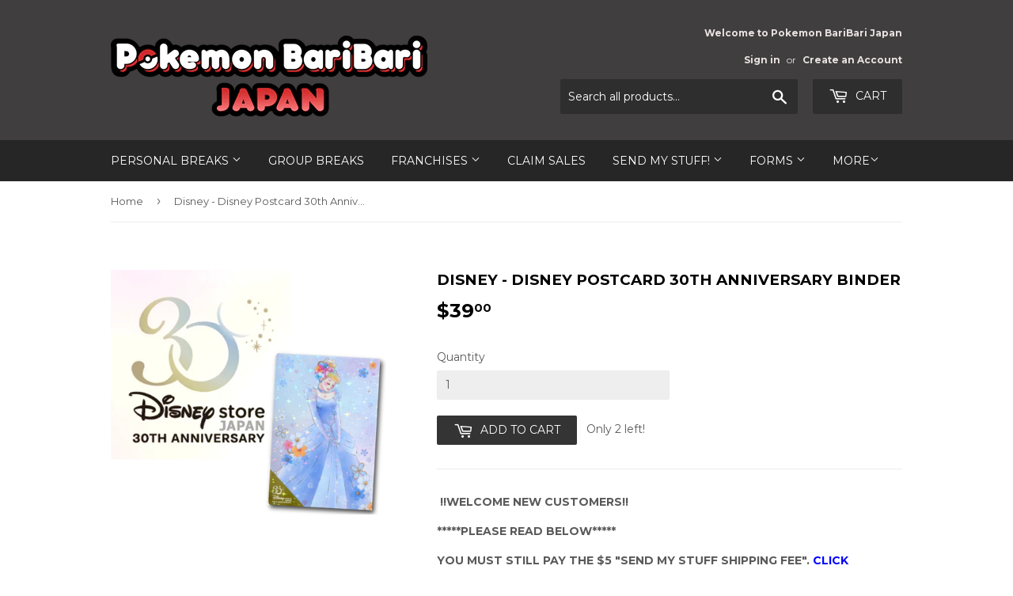

--- FILE ---
content_type: text/html; charset=utf-8
request_url: https://pokemonbaribarijapan.com/products/disney-disney-postcard-30th-anniversary-binder
body_size: 23781
content:
<!doctype html>
<!--[if lt IE 7]><html class="no-js lt-ie9 lt-ie8 lt-ie7" lang="en"> <![endif]-->
<!--[if IE 7]><html class="no-js lt-ie9 lt-ie8" lang="en"> <![endif]-->
<!--[if IE 8]><html class="no-js lt-ie9" lang="en"> <![endif]-->
<!--[if IE 9 ]><html class="ie9 no-js"> <![endif]-->
<!--[if (gt IE 9)|!(IE)]><!--> <html class="no-touch no-js"> <!--<![endif]-->
<head>

  <!-- Basic page needs ================================================== -->
  <meta charset="utf-8">
  <meta http-equiv="X-UA-Compatible" content="IE=edge,chrome=1">

  
  <link rel="shortcut icon" href="//pokemonbaribarijapan.com/cdn/shop/files/Pokeball_PNG_32x32.png?v=1613717281" type="image/png" />
  

  <!-- Title and description ================================================== -->
  <title>
  Disney - Disney Postcard 30th Anniversary Binder &ndash; Pokemon BariBari Japan
  </title>


  
    <meta name="description" content=" !!WELCOME NEW CUSTOMERS!! *****PLEASE READ BELOW***** YOU MUST STILL PAY THE $5 &quot;SEND MY STUFF SHIPPING FEE&quot;. CLICK HERE TO PAY THE ONE TIME SHIPPING FEE.  If you are only purchasing this promo card and not a participant in the live stream card breaks, don&#39;t forget to pay the $5 &quot;Send My Stuff&quot; shipping fee (see link ">
  

  <!-- Product meta ================================================== -->
  
<meta property="og:site_name" content="Pokemon BariBari Japan">
<meta property="og:url" content="https://pokemonbaribarijapan.com/products/disney-disney-postcard-30th-anniversary-binder">
<meta property="og:title" content="Disney - Disney Postcard 30th Anniversary Binder">
<meta property="og:type" content="product">
<meta property="og:description" content=" !!WELCOME NEW CUSTOMERS!! *****PLEASE READ BELOW***** YOU MUST STILL PAY THE $5 &quot;SEND MY STUFF SHIPPING FEE&quot;. CLICK HERE TO PAY THE ONE TIME SHIPPING FEE.  If you are only purchasing this promo card and not a participant in the live stream card breaks, don&#39;t forget to pay the $5 &quot;Send My Stuff&quot; shipping fee (see link "><meta property="og:price:amount" content="39.00">
  <meta property="og:price:currency" content="USD"><meta property="og:image" content="http://pokemonbaribarijapan.com/cdn/shop/files/DisneyPostcardBinderArtwork_1024x1024.png?v=1685410177">
<meta property="og:image:secure_url" content="https://pokemonbaribarijapan.com/cdn/shop/files/DisneyPostcardBinderArtwork_1024x1024.png?v=1685410177">



  <meta name="twitter:card" content="summary_large_image">
  <meta name="twitter:image" content="https://pokemonbaribarijapan.com/cdn/shop/files/DisneyPostcardBinderArtwork_1024x1024.png?v=1685410177">
  <meta name="twitter:image:width" content="480">
  <meta name="twitter:image:height" content="480">

<meta name="twitter:title" content="Disney - Disney Postcard 30th Anniversary Binder">
<meta name="twitter:description" content=" !!WELCOME NEW CUSTOMERS!! *****PLEASE READ BELOW***** YOU MUST STILL PAY THE $5 &quot;SEND MY STUFF SHIPPING FEE&quot;. CLICK HERE TO PAY THE ONE TIME SHIPPING FEE.  If you are only purchasing this promo card and not a participant in the live stream card breaks, don&#39;t forget to pay the $5 &quot;Send My Stuff&quot; shipping fee (see link ">


  <!-- Helpers ================================================== -->
  <link rel="canonical" href="https://pokemonbaribarijapan.com/products/disney-disney-postcard-30th-anniversary-binder">
  <meta name="viewport" content="width=device-width,initial-scale=1">

  <!-- CSS ================================================== -->
  <link href="//pokemonbaribarijapan.com/cdn/shop/t/2/assets/theme.scss.css?v=154837919517612182331768377722" rel="stylesheet" type="text/css" media="all" />
  
  
  
  <link href="//fonts.googleapis.com/css?family=Montserrat:400,700" rel="stylesheet" type="text/css" media="all" />


  


  



  <!-- Header hook for plugins ================================================== -->
  <script>window.performance && window.performance.mark && window.performance.mark('shopify.content_for_header.start');</script><meta id="shopify-digital-wallet" name="shopify-digital-wallet" content="/19410973/digital_wallets/dialog">
<meta name="shopify-checkout-api-token" content="b1d0806d83e6a81cd838c62dc9f58316">
<meta id="in-context-paypal-metadata" data-shop-id="19410973" data-venmo-supported="true" data-environment="production" data-locale="en_US" data-paypal-v4="true" data-currency="USD">
<link rel="alternate" type="application/json+oembed" href="https://pokemonbaribarijapan.com/products/disney-disney-postcard-30th-anniversary-binder.oembed">
<script async="async" src="/checkouts/internal/preloads.js?locale=en-US"></script>
<script id="shopify-features" type="application/json">{"accessToken":"b1d0806d83e6a81cd838c62dc9f58316","betas":["rich-media-storefront-analytics"],"domain":"pokemonbaribarijapan.com","predictiveSearch":true,"shopId":19410973,"locale":"en"}</script>
<script>var Shopify = Shopify || {};
Shopify.shop = "pokemon-breaks-japan.myshopify.com";
Shopify.locale = "en";
Shopify.currency = {"active":"USD","rate":"1.0"};
Shopify.country = "US";
Shopify.theme = {"name":"Supply","id":165822034,"schema_name":"Supply","schema_version":"2.0.5","theme_store_id":679,"role":"main"};
Shopify.theme.handle = "null";
Shopify.theme.style = {"id":null,"handle":null};
Shopify.cdnHost = "pokemonbaribarijapan.com/cdn";
Shopify.routes = Shopify.routes || {};
Shopify.routes.root = "/";</script>
<script type="module">!function(o){(o.Shopify=o.Shopify||{}).modules=!0}(window);</script>
<script>!function(o){function n(){var o=[];function n(){o.push(Array.prototype.slice.apply(arguments))}return n.q=o,n}var t=o.Shopify=o.Shopify||{};t.loadFeatures=n(),t.autoloadFeatures=n()}(window);</script>
<script id="shop-js-analytics" type="application/json">{"pageType":"product"}</script>
<script defer="defer" async type="module" src="//pokemonbaribarijapan.com/cdn/shopifycloud/shop-js/modules/v2/client.init-shop-cart-sync_BApSsMSl.en.esm.js"></script>
<script defer="defer" async type="module" src="//pokemonbaribarijapan.com/cdn/shopifycloud/shop-js/modules/v2/chunk.common_CBoos6YZ.esm.js"></script>
<script type="module">
  await import("//pokemonbaribarijapan.com/cdn/shopifycloud/shop-js/modules/v2/client.init-shop-cart-sync_BApSsMSl.en.esm.js");
await import("//pokemonbaribarijapan.com/cdn/shopifycloud/shop-js/modules/v2/chunk.common_CBoos6YZ.esm.js");

  window.Shopify.SignInWithShop?.initShopCartSync?.({"fedCMEnabled":true,"windoidEnabled":true});

</script>
<script>(function() {
  var isLoaded = false;
  function asyncLoad() {
    if (isLoaded) return;
    isLoaded = true;
    var urls = ["https:\/\/cdn.shopify.com\/s\/files\/1\/1710\/7463\/files\/hide_639a6b54-3302-4fbf-83cf-5734abde7ac5.js?17140999620331025877\u0026shop=pokemon-breaks-japan.myshopify.com","https:\/\/hidepaypal2-static.inscoder.com\/st-hidepaypal-cart-off.min.js?shop=pokemon-breaks-japan.myshopify.com","https:\/\/hidepaypal2-static.inscoder.com\/st-hidepaypal-product-off.min.js?shop=pokemon-breaks-japan.myshopify.com","\/\/d1liekpayvooaz.cloudfront.net\/apps\/customizery\/customizery.js?shop=pokemon-breaks-japan.myshopify.com","\/\/www.powr.io\/powr.js?powr-token=pokemon-breaks-japan.myshopify.com\u0026external-type=shopify\u0026shop=pokemon-breaks-japan.myshopify.com","https:\/\/productfaqs.magento2extensions.com\/js\/ProductFaqs.js?shop=pokemon-breaks-japan.myshopify.com"];
    for (var i = 0; i < urls.length; i++) {
      var s = document.createElement('script');
      s.type = 'text/javascript';
      s.async = true;
      s.src = urls[i];
      var x = document.getElementsByTagName('script')[0];
      x.parentNode.insertBefore(s, x);
    }
  };
  if(window.attachEvent) {
    window.attachEvent('onload', asyncLoad);
  } else {
    window.addEventListener('load', asyncLoad, false);
  }
})();</script>
<script id="__st">var __st={"a":19410973,"offset":32400,"reqid":"a34fce59-8778-441c-a854-fc69aa38f296-1768915547","pageurl":"pokemonbaribarijapan.com\/products\/disney-disney-postcard-30th-anniversary-binder","u":"fc2f79ae7873","p":"product","rtyp":"product","rid":8103061094655};</script>
<script>window.ShopifyPaypalV4VisibilityTracking = true;</script>
<script id="captcha-bootstrap">!function(){'use strict';const t='contact',e='account',n='new_comment',o=[[t,t],['blogs',n],['comments',n],[t,'customer']],c=[[e,'customer_login'],[e,'guest_login'],[e,'recover_customer_password'],[e,'create_customer']],r=t=>t.map((([t,e])=>`form[action*='/${t}']:not([data-nocaptcha='true']) input[name='form_type'][value='${e}']`)).join(','),a=t=>()=>t?[...document.querySelectorAll(t)].map((t=>t.form)):[];function s(){const t=[...o],e=r(t);return a(e)}const i='password',u='form_key',d=['recaptcha-v3-token','g-recaptcha-response','h-captcha-response',i],f=()=>{try{return window.sessionStorage}catch{return}},m='__shopify_v',_=t=>t.elements[u];function p(t,e,n=!1){try{const o=window.sessionStorage,c=JSON.parse(o.getItem(e)),{data:r}=function(t){const{data:e,action:n}=t;return t[m]||n?{data:e,action:n}:{data:t,action:n}}(c);for(const[e,n]of Object.entries(r))t.elements[e]&&(t.elements[e].value=n);n&&o.removeItem(e)}catch(o){console.error('form repopulation failed',{error:o})}}const l='form_type',E='cptcha';function T(t){t.dataset[E]=!0}const w=window,h=w.document,L='Shopify',v='ce_forms',y='captcha';let A=!1;((t,e)=>{const n=(g='f06e6c50-85a8-45c8-87d0-21a2b65856fe',I='https://cdn.shopify.com/shopifycloud/storefront-forms-hcaptcha/ce_storefront_forms_captcha_hcaptcha.v1.5.2.iife.js',D={infoText:'Protected by hCaptcha',privacyText:'Privacy',termsText:'Terms'},(t,e,n)=>{const o=w[L][v],c=o.bindForm;if(c)return c(t,g,e,D).then(n);var r;o.q.push([[t,g,e,D],n]),r=I,A||(h.body.append(Object.assign(h.createElement('script'),{id:'captcha-provider',async:!0,src:r})),A=!0)});var g,I,D;w[L]=w[L]||{},w[L][v]=w[L][v]||{},w[L][v].q=[],w[L][y]=w[L][y]||{},w[L][y].protect=function(t,e){n(t,void 0,e),T(t)},Object.freeze(w[L][y]),function(t,e,n,w,h,L){const[v,y,A,g]=function(t,e,n){const i=e?o:[],u=t?c:[],d=[...i,...u],f=r(d),m=r(i),_=r(d.filter((([t,e])=>n.includes(e))));return[a(f),a(m),a(_),s()]}(w,h,L),I=t=>{const e=t.target;return e instanceof HTMLFormElement?e:e&&e.form},D=t=>v().includes(t);t.addEventListener('submit',(t=>{const e=I(t);if(!e)return;const n=D(e)&&!e.dataset.hcaptchaBound&&!e.dataset.recaptchaBound,o=_(e),c=g().includes(e)&&(!o||!o.value);(n||c)&&t.preventDefault(),c&&!n&&(function(t){try{if(!f())return;!function(t){const e=f();if(!e)return;const n=_(t);if(!n)return;const o=n.value;o&&e.removeItem(o)}(t);const e=Array.from(Array(32),(()=>Math.random().toString(36)[2])).join('');!function(t,e){_(t)||t.append(Object.assign(document.createElement('input'),{type:'hidden',name:u})),t.elements[u].value=e}(t,e),function(t,e){const n=f();if(!n)return;const o=[...t.querySelectorAll(`input[type='${i}']`)].map((({name:t})=>t)),c=[...d,...o],r={};for(const[a,s]of new FormData(t).entries())c.includes(a)||(r[a]=s);n.setItem(e,JSON.stringify({[m]:1,action:t.action,data:r}))}(t,e)}catch(e){console.error('failed to persist form',e)}}(e),e.submit())}));const S=(t,e)=>{t&&!t.dataset[E]&&(n(t,e.some((e=>e===t))),T(t))};for(const o of['focusin','change'])t.addEventListener(o,(t=>{const e=I(t);D(e)&&S(e,y())}));const B=e.get('form_key'),M=e.get(l),P=B&&M;t.addEventListener('DOMContentLoaded',(()=>{const t=y();if(P)for(const e of t)e.elements[l].value===M&&p(e,B);[...new Set([...A(),...v().filter((t=>'true'===t.dataset.shopifyCaptcha))])].forEach((e=>S(e,t)))}))}(h,new URLSearchParams(w.location.search),n,t,e,['guest_login'])})(!0,!0)}();</script>
<script integrity="sha256-4kQ18oKyAcykRKYeNunJcIwy7WH5gtpwJnB7kiuLZ1E=" data-source-attribution="shopify.loadfeatures" defer="defer" src="//pokemonbaribarijapan.com/cdn/shopifycloud/storefront/assets/storefront/load_feature-a0a9edcb.js" crossorigin="anonymous"></script>
<script data-source-attribution="shopify.dynamic_checkout.dynamic.init">var Shopify=Shopify||{};Shopify.PaymentButton=Shopify.PaymentButton||{isStorefrontPortableWallets:!0,init:function(){window.Shopify.PaymentButton.init=function(){};var t=document.createElement("script");t.src="https://pokemonbaribarijapan.com/cdn/shopifycloud/portable-wallets/latest/portable-wallets.en.js",t.type="module",document.head.appendChild(t)}};
</script>
<script data-source-attribution="shopify.dynamic_checkout.buyer_consent">
  function portableWalletsHideBuyerConsent(e){var t=document.getElementById("shopify-buyer-consent"),n=document.getElementById("shopify-subscription-policy-button");t&&n&&(t.classList.add("hidden"),t.setAttribute("aria-hidden","true"),n.removeEventListener("click",e))}function portableWalletsShowBuyerConsent(e){var t=document.getElementById("shopify-buyer-consent"),n=document.getElementById("shopify-subscription-policy-button");t&&n&&(t.classList.remove("hidden"),t.removeAttribute("aria-hidden"),n.addEventListener("click",e))}window.Shopify?.PaymentButton&&(window.Shopify.PaymentButton.hideBuyerConsent=portableWalletsHideBuyerConsent,window.Shopify.PaymentButton.showBuyerConsent=portableWalletsShowBuyerConsent);
</script>
<script data-source-attribution="shopify.dynamic_checkout.cart.bootstrap">document.addEventListener("DOMContentLoaded",(function(){function t(){return document.querySelector("shopify-accelerated-checkout-cart, shopify-accelerated-checkout")}if(t())Shopify.PaymentButton.init();else{new MutationObserver((function(e,n){t()&&(Shopify.PaymentButton.init(),n.disconnect())})).observe(document.body,{childList:!0,subtree:!0})}}));
</script>
<link id="shopify-accelerated-checkout-styles" rel="stylesheet" media="screen" href="https://pokemonbaribarijapan.com/cdn/shopifycloud/portable-wallets/latest/accelerated-checkout-backwards-compat.css" crossorigin="anonymous">
<style id="shopify-accelerated-checkout-cart">
        #shopify-buyer-consent {
  margin-top: 1em;
  display: inline-block;
  width: 100%;
}

#shopify-buyer-consent.hidden {
  display: none;
}

#shopify-subscription-policy-button {
  background: none;
  border: none;
  padding: 0;
  text-decoration: underline;
  font-size: inherit;
  cursor: pointer;
}

#shopify-subscription-policy-button::before {
  box-shadow: none;
}

      </style>

<script>window.performance && window.performance.mark && window.performance.mark('shopify.content_for_header.end');</script>

<script>
    window.BOLD = window.BOLD || {};
    window.BOLD.options = {settings: {v1_variant_mode : true, hybrid_fix_auto_insert_inputs: true}};
</script>
<script>window.BOLD = window.BOLD || {};
    window.BOLD.common = window.BOLD.common || {};
    window.BOLD.common.Shopify = window.BOLD.common.Shopify || {};
    window.BOLD.common.Shopify.shop = {
      domain: 'pokemonbaribarijapan.com',
      permanent_domain: 'pokemon-breaks-japan.myshopify.com',
      url: 'https://pokemonbaribarijapan.com',
      secure_url: 'https://pokemonbaribarijapan.com',
      money_format: "${{amount}}",
      currency: "USD"
    };
    window.BOLD.common.Shopify.customer = {
      id: null,
      tags: null,
    };
    window.BOLD.common.Shopify.cart = {"note":null,"attributes":{},"original_total_price":0,"total_price":0,"total_discount":0,"total_weight":0.0,"item_count":0,"items":[],"requires_shipping":false,"currency":"USD","items_subtotal_price":0,"cart_level_discount_applications":[],"checkout_charge_amount":0};
    window.BOLD.common.template = 'product';window.BOLD.common.Shopify.formatMoney = function(money, format) {
        function n(t, e) {
            return "undefined" == typeof t ? e : t
        }
        function r(t, e, r, i) {
            if (e = n(e, 2),
                r = n(r, ","),
                i = n(i, "."),
            isNaN(t) || null == t)
                return 0;
            t = (t / 100).toFixed(e);
            var o = t.split(".")
                , a = o[0].replace(/(\d)(?=(\d\d\d)+(?!\d))/g, "$1" + r)
                , s = o[1] ? i + o[1] : "";
            return a + s
        }
        "string" == typeof money && (money = money.replace(".", ""));
        var i = ""
            , o = /\{\{\s*(\w+)\s*\}\}/
            , a = format || window.BOLD.common.Shopify.shop.money_format || window.Shopify.money_format || "$ {{ amount }}";
        switch (a.match(o)[1]) {
            case "amount":
                i = r(money, 2, ",", ".");
                break;
            case "amount_no_decimals":
                i = r(money, 0, ",", ".");
                break;
            case "amount_with_comma_separator":
                i = r(money, 2, ".", ",");
                break;
            case "amount_no_decimals_with_comma_separator":
                i = r(money, 0, ".", ",");
                break;
            case "amount_with_space_separator":
                i = r(money, 2, " ", ",");
                break;
            case "amount_no_decimals_with_space_separator":
                i = r(money, 0, " ", ",");
                break;
            case "amount_with_apostrophe_separator":
                i = r(money, 2, "'", ".");
                break;
        }
        return a.replace(o, i);
    };
    window.BOLD.common.Shopify.saveProduct = function (handle, product) {
      if (typeof handle === 'string' && typeof window.BOLD.common.Shopify.products[handle] === 'undefined') {
        if (typeof product === 'number') {
          window.BOLD.common.Shopify.handles[product] = handle;
          product = { id: product };
        }
        window.BOLD.common.Shopify.products[handle] = product;
      }
    };
    window.BOLD.common.Shopify.saveVariant = function (variant_id, variant) {
      if (typeof variant_id === 'number' && typeof window.BOLD.common.Shopify.variants[variant_id] === 'undefined') {
        window.BOLD.common.Shopify.variants[variant_id] = variant;
      }
    };window.BOLD.common.Shopify.products = window.BOLD.common.Shopify.products || {};
    window.BOLD.common.Shopify.variants = window.BOLD.common.Shopify.variants || {};
    window.BOLD.common.Shopify.handles = window.BOLD.common.Shopify.handles || {};window.BOLD.common.Shopify.handle = "disney-disney-postcard-30th-anniversary-binder"
window.BOLD.common.Shopify.saveProduct("disney-disney-postcard-30th-anniversary-binder", 8103061094655);window.BOLD.common.Shopify.saveVariant(44066687516927, { product_id: 8103061094655, product_handle: "disney-disney-postcard-30th-anniversary-binder", price: 3900, group_id: '', csp_metafield: {}});window.BOLD.apps_installed = {"Product Options":2} || {};window.BOLD.common.Shopify.metafields = window.BOLD.common.Shopify.metafields || {};window.BOLD.common.Shopify.metafields["bold_rp"] = {};window.BOLD.common.Shopify.metafields["bold_csp_defaults"] = {};window.BOLD.common.cacheParams = window.BOLD.common.cacheParams || {};
    window.BOLD.common.cacheParams.options = 1667991287;
</script>

<script>
    window.BOLD.common.cacheParams.options = 1768663729;
</script>
<link href="//pokemonbaribarijapan.com/cdn/shop/t/2/assets/bold-options.css?v=123160307633435409531581587567" rel="stylesheet" type="text/css" media="all" />
<script defer src="https://options.shopapps.site/js/options.js"></script><script>
          var currentScript = document.currentScript || document.scripts[document.scripts.length - 1];
          var boldVariantIds =[44066687516927];
          var boldProductHandle ="disney-disney-postcard-30th-anniversary-binder";
          var BOLD = BOLD || {};
          BOLD.products = BOLD.products || {};
          BOLD.variant_lookup = BOLD.variant_lookup || {};
          if (window.BOLD && !BOLD.common) {
              BOLD.common = BOLD.common || {};
              BOLD.common.Shopify = BOLD.common.Shopify || {};
              window.BOLD.common.Shopify.products = window.BOLD.common.Shopify.products || {};
              window.BOLD.common.Shopify.variants = window.BOLD.common.Shopify.variants || {};
              window.BOLD.common.Shopify.handles = window.BOLD.common.Shopify.handles || {};
              window.BOLD.common.Shopify.saveProduct = function (handle, product) {
                  if (typeof handle === 'string' && typeof window.BOLD.common.Shopify.products[handle] === 'undefined') {
                      if (typeof product === 'number') {
                          window.BOLD.common.Shopify.handles[product] = handle;
                          product = { id: product };
                      }
                      window.BOLD.common.Shopify.products[handle] = product;
                  }
              };
              window.BOLD.common.Shopify.saveVariant = function (variant_id, variant) {
                  if (typeof variant_id === 'number' && typeof window.BOLD.common.Shopify.variants[variant_id] === 'undefined') {
                      window.BOLD.common.Shopify.variants[variant_id] = variant;
                  }
              };
          }

          for (var boldIndex = 0; boldIndex < boldVariantIds.length; boldIndex = boldIndex + 1) {
            BOLD.variant_lookup[boldVariantIds[boldIndex]] = boldProductHandle;
          }

          BOLD.products[boldProductHandle] ={
    "id":8103061094655,
    "title":"Disney - Disney Postcard 30th Anniversary Binder","handle":"disney-disney-postcard-30th-anniversary-binder",
    "description":"\u003cmeta charset=\"utf-8\"\u003e\n\u003cp\u003e\u003cspan style=\"color: #ff2a00;\" data-mce-style=\"color: #ff2a00;\"\u003e\u003cstrong\u003e \u003c\/strong\u003e\u003c\/span\u003e\u003cstrong\u003e!!WELCOME NEW CUSTOMERS!!\u003c\/strong\u003e\u003c\/p\u003e\n\u003cp\u003e\u003cstrong\u003e*****PLEASE READ BELOW*****\u003c\/strong\u003e\u003c\/p\u003e\n\u003cp\u003e\u003cb\u003eYOU MUST STILL PAY THE $5 \"SEND MY STUFF SHIPPING FEE\".\u003cspan\u003e \u003c\/span\u003e\u003c\/b\u003e\u003cb\u003e\u003cspan style=\"color: #0000ff;\" data-mce-style=\"color: #0000ff;\"\u003e\u003ca style=\"color: #0000ff;\" href=\"https:\/\/pokemonbaribarijapan.com\/products\/send-my-stuff-pay-shipping-here-to-have-all-your-cards-sent?variant=34958552402\" target=\"_blank\" data-mce-href=\"https:\/\/pokemonbaribarijapan.com\/products\/send-my-stuff-pay-shipping-here-to-have-all-your-cards-sent?variant=34958552402\" data-mce-style=\"color: #0000ff;\"\u003eCLICK HERE \u003c\/a\u003e\u003c\/span\u003eTO PAY THE ONE TIME SHIPPING FEE. \u003c\/b\u003e\u003c\/p\u003e\n\u003cp\u003eIf you are only purchasing this promo card and not a participant in the live stream card breaks, don't forget to pay the $5 \"Send My Stuff\" shipping fee (see link above) to have your card shipped ASAP. This gets you tracked and insured shipping worldwide. You may add both this card and the \"Send My Stuff\" fee to the cart at the same time or you may purchase \"Send My Stuff\" in a separate order at a later time. Either way is fine! Please understand that \u003cem\u003e\u003cstrong\u003e\u003cspan style=\"text-decoration: underline;\" data-mce-style=\"text-decoration: underline;\"\u003eyour order will not be shipped until the \"Send My Stuff\" fee is received.\u003c\/span\u003e\u003c\/strong\u003e\u003c\/em\u003e We appreciate your cooperation and understanding!\u003c\/p\u003e\n\u003cp\u003eYou will receive 1 Disney Postcard 30th Anniversary Binder released exclusively in Japan. \u003c\/p\u003e\n\u003ctextarea id=\"BFI_DATA\" style=\"width: 1px; height: 1px; display: none;\" data-mce-style=\"width: 1px; height: 1px; display: none;\"\u003e\u003c\/textarea\u003e \u003ctextarea id=\"BFI_DATA\" style=\"width: 1px; height: 1px; display: none;\" data-mce-style=\"width: 1px; height: 1px; display: none;\"\u003e\u003c\/textarea\u003e \u003ctextarea id=\"BFI_DATA\" style=\"width: 1px; height: 1px; display: none;\" data-mce-style=\"width: 1px; height: 1px; display: none;\"\u003e\u003c\/textarea\u003e \u003ctextarea id=\"BFI_DATA\" style=\"width: 1px; height: 1px; display: none;\" data-mce-style=\"width: 1px; height: 1px; display: none;\"\u003e\u003c\/textarea\u003e \u003ctextarea id=\"BFI_DATA\" style=\"width: 1px; height: 1px; display: none;\" data-mce-style=\"width: 1px; height: 1px; display: none;\"\u003e\u003c\/textarea\u003e \u003ctextarea id=\"BFI_DATA\" style=\"width: 1px; height: 1px; display: none;\" data-mce-style=\"width: 1px; height: 1px; display: none;\"\u003e\u003c\/textarea\u003e \u003ctextarea id=\"BFI_DATA\" style=\"width: 1px; height: 1px; display: none;\" data-mce-style=\"width: 1px; height: 1px; display: none;\"\u003e\u003c\/textarea\u003e \u003ctextarea style=\"width: 1px; height: 1px; display: none;\" id=\"BFI_DATA\" data-mce-style=\"width: 1px; height: 1px; display: none;\"\u003e\u003c\/textarea\u003e \u003ctextarea style=\"width: 1px; height: 1px; display: none;\" id=\"BFI_DATA\" data-mce-style=\"width: 1px; height: 1px; display: none;\"\u003e\u003c\/textarea\u003e \u003ctextarea style=\"width: 1px; height: 1px; display: none;\" id=\"BFI_DATA\" data-mce-style=\"width: 1px; height: 1px; display: none;\"\u003e\u003c\/textarea\u003e \u003ctextarea style=\"width: 1px; height: 1px; display: none;\" id=\"BFI_DATA\" data-mce-style=\"width: 1px; height: 1px; display: none;\"\u003e\u003c\/textarea\u003e \u003ctextarea style=\"width: 1px; height: 1px; display: none;\" id=\"BFI_DATA\" data-mce-style=\"width: 1px; height: 1px; display: none;\"\u003e\u003c\/textarea\u003e \u003ctextarea style=\"width: 1px; height: 1px; display: none;\" id=\"BFI_DATA\" data-mce-style=\"width: 1px; height: 1px; display: none;\"\u003e\u003c\/textarea\u003e \u003ctextarea style=\"width: 1px; height: 1px; display: none;\" id=\"BFI_DATA\" data-mce-style=\"width: 1px; height: 1px; display: none;\"\u003e\u003c\/textarea\u003e \u003ctextarea style=\"width: 1px; height: 1px; display: none;\" id=\"BFI_DATA\" data-mce-style=\"width: 1px; height: 1px; display: none;\"\u003e\u003c\/textarea\u003e \u003ctextarea style=\"width: 1px; height: 1px; display: none;\" id=\"BFI_DATA\" data-mce-style=\"width: 1px; height: 1px; display: none;\"\u003e\u003c\/textarea\u003e\u003ctextarea id=\"BFI_DATA\" style=\"width: 1px; height: 1px; display: none;\" data-mce-style=\"width: 1px; height: 1px; display: none;\"\u003e\u003c\/textarea\u003e\u003ctextarea id=\"BFI_DATA\" style=\"width: 1px; height: 1px; display: none;\" data-mce-style=\"width: 1px; height: 1px; display: none;\"\u003e\u003c\/textarea\u003e\u003ctextarea style=\"width: 1px; height: 1px; display: none;\" id=\"BFI_DATA\" data-mce-style=\"width: 1px; height: 1px; display: none;\"\u003e\u003c\/textarea\u003e\u003ctextarea style=\"width: 1px; height: 1px; display: none;\" id=\"BFI_DATA\" data-mce-style=\"width: 1px; height: 1px; display: none;\"\u003e\u003c\/textarea\u003e\n\u003cdiv class=\"LTRStyle\" style=\"display: none; text-align: left; direction: ltr; visibility: hidden;\" translate=\"no\" id=\"WidgetFloaterPanels\" data-mce-style=\"display: none; text-align: left; direction: ltr; visibility: hidden;\"\u003e\n\u003cdiv style=\"display: none;\" id=\"WidgetFloater\" onmouseout=\"Microsoft.Translator.OnMouseOutFloater()\" onmouseover=\"Microsoft.Translator.OnMouseOverFloater()\" data-mce-style=\"display: none;\"\u003e\n\u003cdiv id=\"WidgetLogoPanel\"\u003e\n\u003cspan id=\"WidgetTranslateWithSpan\"\u003e\u003cspan\u003eTRANSLATE with \u003c\/span\u003e\u003cimg id=\"FloaterLogo\"\u003e\u003c\/span\u003e \u003cspan title=\"Exit Translation\" id=\"WidgetCloseButton\" onclick=\"Microsoft.Translator.FloaterOnClose()\"\u003ex\u003c\/span\u003e\n\u003c\/div\u003e\n\u003cdiv id=\"LanguageMenuPanel\"\u003e\n\u003cdiv class=\"DDStyle_outer\"\u003e\n\u003cinput value=\"en\" autocomplete=\"on\" style=\"display: none;\" id=\"LanguageMenu_svid\" type=\"text\" name=\"LanguageMenu_svid\" onclick=\"this.select()\" data-mce-style=\"display: none;\"\u003e \u003cinput autocomplete=\"on\" style=\"display: none;\" id=\"LanguageMenu_textid\" type=\"text\" name=\"LanguageMenu_textid\" onclick=\"this.select()\" data-mce-style=\"display: none;\"\u003e \u003cspan tabindex=\"0\" id=\"__LanguageMenu_header\" class=\"DDStyle\" onkeydown=\"return LanguageMenu \u0026amp;\u0026amp; !LanguageMenu.Show('__LanguageMenu_popup', event);\" onclick=\"return LanguageMenu \u0026amp;\u0026amp; !LanguageMenu.Show('__LanguageMenu_popup', event);\" onselectstart=\"return false\" data-mce-tabindex=\"0\"\u003eEnglish\u003c\/span\u003e\n\u003cdiv style=\"position: relative; text-align: left; left: 0;\" data-mce-style=\"position: relative; text-align: left; left: 0;\"\u003e\n\u003cdiv style=\"position: absolute; ;left: 0px;\" data-mce-style=\"position: absolute; ;left: 0px;\"\u003e\n\u003cdiv id=\"__LanguageMenu_popup\" style=\"display: none;\" class=\"DDStyle\" data-mce-style=\"display: none;\"\u003e\n\u003ctable border=\"0\" id=\"LanguageMenu\"\u003e\n\u003ctbody\u003e\n\u003ctr\u003e\n\u003ctd\u003e\u003ca tabindex=\"-1\" href=\"#ar\" ondragstart=\"LanguageMenu.ondragstart(event);\" onclick=\"return LanguageMenu.onclick('ar');\" data-mce-href=\"#ar\" data-mce-tabindex=\"-1\"\u003eArabic\u003c\/a\u003e\u003c\/td\u003e\n\u003ctd\u003e\u003ca tabindex=\"-1\" href=\"#he\" ondragstart=\"LanguageMenu.ondragstart(event);\" onclick=\"return LanguageMenu.onclick('he');\" data-mce-href=\"#he\" data-mce-tabindex=\"-1\"\u003eHebrew\u003c\/a\u003e\u003c\/td\u003e\n\u003ctd\u003e\u003ca tabindex=\"-1\" href=\"#pl\" ondragstart=\"LanguageMenu.ondragstart(event);\" onclick=\"return LanguageMenu.onclick('pl');\" data-mce-href=\"#pl\" data-mce-tabindex=\"-1\"\u003ePolish\u003c\/a\u003e\u003c\/td\u003e\n\u003c\/tr\u003e\n\u003ctr\u003e\n\u003ctd\u003e\u003ca tabindex=\"-1\" href=\"#bg\" ondragstart=\"LanguageMenu.ondragstart(event);\" onclick=\"return LanguageMenu.onclick('bg');\" data-mce-href=\"#bg\" data-mce-tabindex=\"-1\"\u003eBulgarian\u003c\/a\u003e\u003c\/td\u003e\n\u003ctd\u003e\u003ca tabindex=\"-1\" href=\"#hi\" ondragstart=\"LanguageMenu.ondragstart(event);\" onclick=\"return LanguageMenu.onclick('hi');\" data-mce-href=\"#hi\" data-mce-tabindex=\"-1\"\u003eHindi\u003c\/a\u003e\u003c\/td\u003e\n\u003ctd\u003e\u003ca tabindex=\"-1\" href=\"#pt\" ondragstart=\"LanguageMenu.ondragstart(event);\" onclick=\"return LanguageMenu.onclick('pt');\" data-mce-href=\"#pt\" data-mce-tabindex=\"-1\"\u003ePortuguese\u003c\/a\u003e\u003c\/td\u003e\n\u003c\/tr\u003e\n\u003ctr\u003e\n\u003ctd\u003e\u003ca tabindex=\"-1\" href=\"#ca\" ondragstart=\"LanguageMenu.ondragstart(event);\" onclick=\"return LanguageMenu.onclick('ca');\" data-mce-href=\"#ca\" data-mce-tabindex=\"-1\"\u003eCatalan\u003c\/a\u003e\u003c\/td\u003e\n\u003ctd\u003e\u003ca tabindex=\"-1\" href=\"#mww\" ondragstart=\"LanguageMenu.ondragstart(event);\" onclick=\"return LanguageMenu.onclick('mww');\" data-mce-href=\"#mww\" data-mce-tabindex=\"-1\"\u003eHmong Daw\u003c\/a\u003e\u003c\/td\u003e\n\u003ctd\u003e\u003ca tabindex=\"-1\" href=\"#ro\" ondragstart=\"LanguageMenu.ondragstart(event);\" onclick=\"return LanguageMenu.onclick('ro');\" data-mce-href=\"#ro\" data-mce-tabindex=\"-1\"\u003eRomanian\u003c\/a\u003e\u003c\/td\u003e\n\u003c\/tr\u003e\n\u003ctr\u003e\n\u003ctd\u003e\u003ca tabindex=\"-1\" href=\"#zh-CHS\" ondragstart=\"LanguageMenu.ondragstart(event);\" onclick=\"return LanguageMenu.onclick('zh-CHS');\" data-mce-href=\"#zh-CHS\" data-mce-tabindex=\"-1\"\u003eChinese Simplified\u003c\/a\u003e\u003c\/td\u003e\n\u003ctd\u003e\u003ca tabindex=\"-1\" href=\"#hu\" ondragstart=\"LanguageMenu.ondragstart(event);\" onclick=\"return LanguageMenu.onclick('hu');\" data-mce-href=\"#hu\" data-mce-tabindex=\"-1\"\u003eHungarian\u003c\/a\u003e\u003c\/td\u003e\n\u003ctd\u003e\u003ca tabindex=\"-1\" href=\"#ru\" ondragstart=\"LanguageMenu.ondragstart(event);\" onclick=\"return LanguageMenu.onclick('ru');\" data-mce-href=\"#ru\" data-mce-tabindex=\"-1\"\u003eRussian\u003c\/a\u003e\u003c\/td\u003e\n\u003c\/tr\u003e\n\u003ctr\u003e\n\u003ctd\u003e\u003ca tabindex=\"-1\" href=\"#zh-CHT\" ondragstart=\"LanguageMenu.ondragstart(event);\" onclick=\"return LanguageMenu.onclick('zh-CHT');\" data-mce-href=\"#zh-CHT\" data-mce-tabindex=\"-1\"\u003eChinese Traditional\u003c\/a\u003e\u003c\/td\u003e\n\u003ctd\u003e\u003ca tabindex=\"-1\" href=\"#id\" ondragstart=\"LanguageMenu.ondragstart(event);\" onclick=\"return LanguageMenu.onclick('id');\" data-mce-href=\"#id\" data-mce-tabindex=\"-1\"\u003eIndonesian\u003c\/a\u003e\u003c\/td\u003e\n\u003ctd\u003e\u003ca tabindex=\"-1\" href=\"#sk\" ondragstart=\"LanguageMenu.ondragstart(event);\" onclick=\"return LanguageMenu.onclick('sk');\" data-mce-href=\"#sk\" data-mce-tabindex=\"-1\"\u003eSlovak\u003c\/a\u003e\u003c\/td\u003e\n\u003c\/tr\u003e\n\u003ctr\u003e\n\u003ctd\u003e\u003ca tabindex=\"-1\" href=\"#cs\" ondragstart=\"LanguageMenu.ondragstart(event);\" onclick=\"return LanguageMenu.onclick('cs');\" data-mce-href=\"#cs\" data-mce-tabindex=\"-1\"\u003eCzech\u003c\/a\u003e\u003c\/td\u003e\n\u003ctd\u003e\u003ca tabindex=\"-1\" href=\"#it\" ondragstart=\"LanguageMenu.ondragstart(event);\" onclick=\"return LanguageMenu.onclick('it');\" data-mce-href=\"#it\" data-mce-tabindex=\"-1\"\u003eItalian\u003c\/a\u003e\u003c\/td\u003e\n\u003ctd\u003e\u003ca tabindex=\"-1\" href=\"#sl\" ondragstart=\"LanguageMenu.ondragstart(event);\" onclick=\"return LanguageMenu.onclick('sl');\" data-mce-href=\"#sl\" data-mce-tabindex=\"-1\"\u003eSlovenian\u003c\/a\u003e\u003c\/td\u003e\n\u003c\/tr\u003e\n\u003ctr\u003e\n\u003ctd\u003e\u003ca tabindex=\"-1\" href=\"#da\" ondragstart=\"LanguageMenu.ondragstart(event);\" onclick=\"return LanguageMenu.onclick('da');\" data-mce-href=\"#da\" data-mce-tabindex=\"-1\"\u003eDanish\u003c\/a\u003e\u003c\/td\u003e\n\u003ctd\u003e\u003ca tabindex=\"-1\" href=\"#ja\" ondragstart=\"LanguageMenu.ondragstart(event);\" onclick=\"return LanguageMenu.onclick('ja');\" data-mce-href=\"#ja\" data-mce-tabindex=\"-1\"\u003eJapanese\u003c\/a\u003e\u003c\/td\u003e\n\u003ctd\u003e\u003ca tabindex=\"-1\" href=\"#es\" ondragstart=\"LanguageMenu.ondragstart(event);\" onclick=\"return LanguageMenu.onclick('es');\" data-mce-href=\"#es\" data-mce-tabindex=\"-1\"\u003eSpanish\u003c\/a\u003e\u003c\/td\u003e\n\u003c\/tr\u003e\n\u003ctr\u003e\n\u003ctd\u003e\u003ca tabindex=\"-1\" href=\"#nl\" ondragstart=\"LanguageMenu.ondragstart(event);\" onclick=\"return LanguageMenu.onclick('nl');\" data-mce-href=\"#nl\" data-mce-tabindex=\"-1\"\u003eDutch\u003c\/a\u003e\u003c\/td\u003e\n\u003ctd\u003e\u003ca tabindex=\"-1\" href=\"#tlh\" ondragstart=\"LanguageMenu.ondragstart(event);\" onclick=\"return LanguageMenu.onclick('tlh');\" data-mce-href=\"#tlh\" data-mce-tabindex=\"-1\"\u003eKlingon\u003c\/a\u003e\u003c\/td\u003e\n\u003ctd\u003e\u003ca tabindex=\"-1\" href=\"#sv\" ondragstart=\"LanguageMenu.ondragstart(event);\" onclick=\"return LanguageMenu.onclick('sv');\" data-mce-href=\"#sv\" data-mce-tabindex=\"-1\"\u003eSwedish\u003c\/a\u003e\u003c\/td\u003e\n\u003c\/tr\u003e\n\u003ctr\u003e\n\u003ctd\u003e\u003ca tabindex=\"-1\" href=\"#en\" ondragstart=\"LanguageMenu.ondragstart(event);\" onclick=\"return LanguageMenu.onclick('en');\" data-mce-href=\"#en\" data-mce-tabindex=\"-1\"\u003eEnglish\u003c\/a\u003e\u003c\/td\u003e\n\u003ctd\u003e\u003ca tabindex=\"-1\" href=\"#ko\" ondragstart=\"LanguageMenu.ondragstart(event);\" onclick=\"return LanguageMenu.onclick('ko');\" data-mce-href=\"#ko\" data-mce-tabindex=\"-1\"\u003eKorean\u003c\/a\u003e\u003c\/td\u003e\n\u003ctd\u003e\u003ca tabindex=\"-1\" href=\"#th\" ondragstart=\"LanguageMenu.ondragstart(event);\" onclick=\"return LanguageMenu.onclick('th');\" data-mce-href=\"#th\" data-mce-tabindex=\"-1\"\u003eThai\u003c\/a\u003e\u003c\/td\u003e\n\u003c\/tr\u003e\n\u003ctr\u003e\n\u003ctd\u003e\u003ca tabindex=\"-1\" href=\"#et\" ondragstart=\"LanguageMenu.ondragstart(event);\" onclick=\"return LanguageMenu.onclick('et');\" data-mce-href=\"#et\" data-mce-tabindex=\"-1\"\u003eEstonian\u003c\/a\u003e\u003c\/td\u003e\n\u003ctd\u003e\u003ca tabindex=\"-1\" href=\"#lv\" ondragstart=\"LanguageMenu.ondragstart(event);\" onclick=\"return LanguageMenu.onclick('lv');\" data-mce-href=\"#lv\" data-mce-tabindex=\"-1\"\u003eLatvian\u003c\/a\u003e\u003c\/td\u003e\n\u003ctd\u003e\u003ca tabindex=\"-1\" href=\"#tr\" ondragstart=\"LanguageMenu.ondragstart(event);\" onclick=\"return LanguageMenu.onclick('tr');\" data-mce-href=\"#tr\" data-mce-tabindex=\"-1\"\u003eTurkish\u003c\/a\u003e\u003c\/td\u003e\n\u003c\/tr\u003e\n\u003ctr\u003e\n\u003ctd\u003e\u003ca tabindex=\"-1\" href=\"#fi\" ondragstart=\"LanguageMenu.ondragstart(event);\" onclick=\"return LanguageMenu.onclick('fi');\" data-mce-href=\"#fi\" data-mce-tabindex=\"-1\"\u003eFinnish\u003c\/a\u003e\u003c\/td\u003e\n\u003ctd\u003e\u003ca tabindex=\"-1\" href=\"#lt\" ondragstart=\"LanguageMenu.ondragstart(event);\" onclick=\"return LanguageMenu.onclick('lt');\" data-mce-href=\"#lt\" data-mce-tabindex=\"-1\"\u003eLithuanian\u003c\/a\u003e\u003c\/td\u003e\n\u003ctd\u003e\u003ca tabindex=\"-1\" href=\"#uk\" ondragstart=\"LanguageMenu.ondragstart(event);\" onclick=\"return LanguageMenu.onclick('uk');\" data-mce-href=\"#uk\" data-mce-tabindex=\"-1\"\u003eUkrainian\u003c\/a\u003e\u003c\/td\u003e\n\u003c\/tr\u003e\n\u003ctr\u003e\n\u003ctd\u003e\u003ca tabindex=\"-1\" href=\"#fr\" ondragstart=\"LanguageMenu.ondragstart(event);\" onclick=\"return LanguageMenu.onclick('fr');\" data-mce-href=\"#fr\" data-mce-tabindex=\"-1\"\u003eFrench\u003c\/a\u003e\u003c\/td\u003e\n\u003ctd\u003e\u003ca tabindex=\"-1\" href=\"#ms\" ondragstart=\"LanguageMenu.ondragstart(event);\" onclick=\"return LanguageMenu.onclick('ms');\" data-mce-href=\"#ms\" data-mce-tabindex=\"-1\"\u003eMalay\u003c\/a\u003e\u003c\/td\u003e\n\u003ctd\u003e\u003ca tabindex=\"-1\" href=\"#ur\" ondragstart=\"LanguageMenu.ondragstart(event);\" onclick=\"return LanguageMenu.onclick('ur');\" data-mce-href=\"#ur\" data-mce-tabindex=\"-1\"\u003eUrdu\u003c\/a\u003e\u003c\/td\u003e\n\u003c\/tr\u003e\n\u003ctr\u003e\n\u003ctd\u003e\u003ca tabindex=\"-1\" href=\"#de\" ondragstart=\"LanguageMenu.ondragstart(event);\" onclick=\"return LanguageMenu.onclick('de');\" data-mce-href=\"#de\" data-mce-tabindex=\"-1\"\u003eGerman\u003c\/a\u003e\u003c\/td\u003e\n\u003ctd\u003e\u003ca tabindex=\"-1\" href=\"#mt\" ondragstart=\"LanguageMenu.ondragstart(event);\" onclick=\"return LanguageMenu.onclick('mt');\" data-mce-href=\"#mt\" data-mce-tabindex=\"-1\"\u003eMaltese\u003c\/a\u003e\u003c\/td\u003e\n\u003ctd\u003e\u003ca tabindex=\"-1\" href=\"#vi\" ondragstart=\"LanguageMenu.ondragstart(event);\" onclick=\"return LanguageMenu.onclick('vi');\" data-mce-href=\"#vi\" data-mce-tabindex=\"-1\"\u003eVietnamese\u003c\/a\u003e\u003c\/td\u003e\n\u003c\/tr\u003e\n\u003ctr\u003e\n\u003ctd\u003e\u003ca tabindex=\"-1\" href=\"#el\" ondragstart=\"LanguageMenu.ondragstart(event);\" onclick=\"return LanguageMenu.onclick('el');\" data-mce-href=\"#el\" data-mce-tabindex=\"-1\"\u003eGreek\u003c\/a\u003e\u003c\/td\u003e\n\u003ctd\u003e\u003ca tabindex=\"-1\" href=\"#no\" ondragstart=\"LanguageMenu.ondragstart(event);\" onclick=\"return LanguageMenu.onclick('no');\" data-mce-href=\"#no\" data-mce-tabindex=\"-1\"\u003eNorwegian\u003c\/a\u003e\u003c\/td\u003e\n\u003ctd\u003e\u003ca tabindex=\"-1\" href=\"#cy\" ondragstart=\"LanguageMenu.ondragstart(event);\" onclick=\"return LanguageMenu.onclick('cy');\" data-mce-href=\"#cy\" data-mce-tabindex=\"-1\"\u003eWelsh\u003c\/a\u003e\u003c\/td\u003e\n\u003c\/tr\u003e\n\u003ctr\u003e\n\u003ctd\u003e\u003ca tabindex=\"-1\" href=\"#ht\" ondragstart=\"LanguageMenu.ondragstart(event);\" onclick=\"return LanguageMenu.onclick('ht');\" data-mce-href=\"#ht\" data-mce-tabindex=\"-1\"\u003eHaitian Creole\u003c\/a\u003e\u003c\/td\u003e\n\u003ctd\u003e\u003ca tabindex=\"-1\" href=\"#fa\" ondragstart=\"LanguageMenu.ondragstart(event);\" onclick=\"return LanguageMenu.onclick('fa');\" data-mce-href=\"#fa\" data-mce-tabindex=\"-1\"\u003ePersian\u003c\/a\u003e\u003c\/td\u003e\n\u003ctd\u003e\u003c\/td\u003e\n\u003c\/tr\u003e\n\u003c\/tbody\u003e\n\u003c\/table\u003e\n\u003cimg style=\"height: 7px; width: 17px; border-width: 0px; left: 20px;\" alt=\"\" data-mce-style=\"height: 7px; width: 17px; border-width: 0px; left: 20px;\"\u003e\n\u003c\/div\u003e\n\u003c\/div\u003e\n\u003c\/div\u003e\n\u003c\/div\u003e\n\u003cscript type=\"text\/javascript\"\u003e\/\/ \u003c![CDATA[\n var LanguageMenu; var LanguageMenu_keys=[\"ar\",\"bg\",\"ca\",\"zh-CHS\",\"zh-CHT\",\"cs\",\"da\",\"nl\",\"en\",\"et\",\"fi\",\"fr\",\"de\",\"el\",\"ht\",\"he\",\"hi\",\"mww\",\"hu\",\"id\",\"it\",\"ja\",\"tlh\",\"ko\",\"lv\",\"lt\",\"ms\",\"mt\",\"no\",\"fa\",\"pl\",\"pt\",\"ro\",\"ru\",\"sk\",\"sl\",\"es\",\"sv\",\"th\",\"tr\",\"uk\",\"ur\",\"vi\",\"cy\"]; var LanguageMenu_values=[\"Arabic\",\"Bulgarian\",\"Catalan\",\"Chinese Simplified\",\"Chinese Traditional\",\"Czech\",\"Danish\",\"Dutch\",\"English\",\"Estonian\",\"Finnish\",\"French\",\"German\",\"Greek\",\"Haitian Creole\",\"Hebrew\",\"Hindi\",\"Hmong Daw\",\"Hungarian\",\"Indonesian\",\"Italian\",\"Japanese\",\"Klingon\",\"Korean\",\"Latvian\",\"Lithuanian\",\"Malay\",\"Maltese\",\"Norwegian\",\"Persian\",\"Polish\",\"Portuguese\",\"Romanian\",\"Russian\",\"Slovak\",\"Slovenian\",\"Spanish\",\"Swedish\",\"Thai\",\"Turkish\",\"Ukrainian\",\"Urdu\",\"Vietnamese\",\"Welsh\"]; var LanguageMenu_callback=function(){ }; var LanguageMenu_popupid='__LanguageMenu_popup'; \n\/\/ ]]\u003e\u003c\/script\u003e\n\u003c\/div\u003e\n\u003cdiv id=\"CTFLinksPanel\"\u003e\u003cspan id=\"ExternalLinksPanel\"\u003e\u003ca href=\"https:\/\/go.microsoft.com\/?linkid=9722454\" title=\"Help\" id=\"HelpLink\" target=\"_blank\" data-mce-href=\"https:\/\/go.microsoft.com\/?linkid=9722454\"\u003e \u003cimg id=\"HelpImg\"\u003e\u003c\/a\u003e \u003ca title=\"Get this widget for your own site\" id=\"EmbedLink\"\u003e \u003cimg id=\"EmbedImg\"\u003e\u003c\/a\u003e \u003ca title=\"Share translated page with friends\" id=\"ShareLink\"\u003e \u003cimg id=\"ShareImg\"\u003e\u003c\/a\u003e \u003c\/span\u003e\u003c\/div\u003e\n\u003cdiv id=\"FloaterProgressBar\"\u003e\n\u003cspan id=\"ProgressFill\"\u003e\u003c\/span\u003e\u003cbr\u003e\n\u003c\/div\u003e\n\u003c\/div\u003e\n\u003cdiv style=\"display: none;\" id=\"WidgetFloaterCollapsed\" onmouseover=\"Microsoft.Translator.OnMouseOverFloater()\" data-mce-style=\"display: none;\"\u003e\n\u003cspan\u003eTRANSLATE with \u003c\/span\u003e\u003cimg id=\"CollapsedLogoImg\"\u003e\n\u003c\/div\u003e\n\u003cdiv style=\"display: none;\" id=\"FloaterSharePanel\" data-mce-style=\"display: none;\"\u003e\n\u003cdiv id=\"ShareTextDiv\"\u003e\u003cspan id=\"ShareTextSpan\"\u003e COPY THE URL BELOW \u003c\/span\u003e\u003c\/div\u003e\n\u003cdiv id=\"ShareTextboxDiv\"\u003e\n\u003cinput readonly id=\"ShareTextbox\" type=\"text\" name=\"ShareTextbox\" onclick=\"this.select()\"\u003e \u003c!--a id=\"TwitterLink\" title=\"Share on Twitter\"\u003e \u003cimg id=\"TwitterImg\" \/\u003e\u003c\/a\u003e \u003ca-- id=\"FacebookLink\" title=\"Share on Facebook\"\u003e \u003cimg id=\"FacebookImg\" \/\u003e\u003c\/a--\u003e \u003ca title=\"Email this translation\" id=\"EmailLink\"\u003e \u003cimg id=\"EmailImg\"\u003e\u003c\/a\u003e\n\u003c\/div\u003e\n\u003cdiv id=\"ShareFooter\"\u003e\n\u003cspan id=\"ShareHelpSpan\"\u003e\u003ca id=\"ShareHelpLink\"\u003e \u003cimg id=\"ShareHelpImg\"\u003e\u003c\/a\u003e\u003c\/span\u003e \u003cspan id=\"ShareBackSpan\"\u003e\u003ca title=\"Back To Translation\" id=\"ShareBack\"\u003e Back\u003c\/a\u003e\u003c\/span\u003e\n\u003c\/div\u003e\n\u003cinput value=\"Check out this page in {0} translated from {1}\" id=\"EmailSubject\" type=\"hidden\" name=\"EmailSubject\"\u003e \u003cinput value=\"Translated: {0}%0d%0aOriginal: {1}%0d%0a%0d%0aAutomatic translation powered by Microsoft® Translator%0d%0ahttp:\/\/www.bing.com\/translator?ref=MSTWidget\" id=\"EmailBody\" type=\"hidden\" name=\"EmailBody\"\u003e \u003cinput value=\"This link allows visitors to launch this page and automatically translate it to {0}.\" id=\"ShareHelpText\" type=\"hidden\"\u003e\n\u003c\/div\u003e\n\u003cdiv style=\"display: none;\" id=\"FloaterEmbed\" data-mce-style=\"display: none;\"\u003e\n\u003cdiv id=\"EmbedTextDiv\"\u003e\n\u003cspan id=\"EmbedTextSpan\"\u003eEMBED THE SNIPPET BELOW IN YOUR SITE\u003c\/span\u003e \u003ca title=\"Copy this code and place it into your HTML.\" id=\"EmbedHelpLink\"\u003e \u003cimg id=\"EmbedHelpImg\"\u003e\u003c\/a\u003e\n\u003c\/div\u003e\n\u003cdiv id=\"EmbedTextboxDiv\"\u003e\u003cinput value=\"\u0026lt;div id='MicrosoftTranslatorWidget' class='Dark' style='color:white;background-color:#555555'\u0026gt;\u0026lt;\/div\u0026gt;\u0026lt;script type='text\/javascript'\u0026gt;setTimeout(function(){var s=document.createElement('script');s.type='text\/javascript';s.charset='UTF-8';s.src=((location \u0026amp;\u0026amp; location.href \u0026amp;\u0026amp; location.href.indexOf('https') == 0)?'https:\/\/ssl.microsofttranslator.com':'http:\/\/www.microsofttranslator.com')+'\/ajax\/v3\/WidgetV3.ashx?siteData=ueOIGRSKkd965FeEGM5JtQ**\u0026amp;ctf=true\u0026amp;ui=true\u0026amp;settings=manual\u0026amp;from=en';var p=document.getElementsByTagName('head')[0]||document.documentElement;p.insertBefore(s,p.firstChild); },0);\u0026lt;\/script\u0026gt;\" readonly id=\"EmbedSnippetTextBox\" type=\"text\" name=\"EmbedSnippetTextBox\" onclick=\"this.select()\"\u003e\u003c\/div\u003e\n\u003cdiv id=\"EmbedNoticeDiv\"\u003e\u003cspan id=\"EmbedNoticeSpan\"\u003eEnable collaborative features and customize widget: \u003ca href=\"http:\/\/www.bing.com\/widget\/translator\" target=\"_blank\" data-mce-href=\"http:\/\/www.bing.com\/widget\/translator\"\u003eBing Webmaster Portal\u003c\/a\u003e\u003c\/span\u003e\u003c\/div\u003e\n\u003cdiv id=\"EmbedFooterDiv\"\u003e\u003cspan id=\"EmbedBackSpan\"\u003e\u003ca title=\"Back To Translation\"\u003eBack\u003c\/a\u003e\u003c\/span\u003e\u003c\/div\u003e\n\u003c\/div\u003e\n\u003cscript type=\"text\/javascript\"\u003e\/\/ \u003c![CDATA[\n var intervalId = setInterval(function () { if (MtPopUpList) { LanguageMenu = new MtPopUpList(); var langMenu = document.getElementById(LanguageMenu_popupid); var origLangDiv = document.createElement(\"div\"); origLangDiv.id = \"OriginalLanguageDiv\"; origLangDiv.innerHTML = \"\u003cspan id='OriginalTextSpan'\u003eORIGINAL: \u003c\/span\u003e\u003cspan id='OriginalLanguageSpan'\u003e\u003c\/span\u003e\"; langMenu.appendChild(origLangDiv); LanguageMenu.Init('LanguageMenu', LanguageMenu_keys, LanguageMenu_values, LanguageMenu_callback, LanguageMenu_popupid); window[\"LanguageMenu\"] = LanguageMenu; clearInterval(intervalId); } }, 1); \n\/\/ ]]\u003e\u003c\/script\u003e\n\u003c\/div\u003e",
    "published_at":"2023-05-30T10:14:26",
    "created_at":"2023-05-30T10:05:47",
    "vendor":"Pokemon BariBari Japan",
    "type":"Promo",
    "tags":["Disney","Scarlet and Violet Sets"],
    "price":3900,
    "price_min":3900,
    "price_max":3900,
    "price_varies":false,
    "compare_at_price":3900,
    "compare_at_price_min":3900,
    "compare_at_price_max":3900,
    "compare_at_price_varies":false,
    "all_variant_ids":[44066687516927],
    "variants":[{"id":44066687516927,"title":"Default Title","option1":"Default Title","option2":null,"option3":null,"sku":"","requires_shipping":false,"taxable":true,"featured_image":null,"available":true,"name":"Disney - Disney Postcard 30th Anniversary Binder","public_title":null,"options":["Default Title"],"price":3900,"weight":0,"compare_at_price":3900,"inventory_quantity":2,"inventory_management":"shopify","inventory_policy":"deny","barcode":"","requires_selling_plan":false,"selling_plan_allocations":[]}],
    "available":null,"images":["\/\/pokemonbaribarijapan.com\/cdn\/shop\/files\/DisneyPostcardBinderArtwork.png?v=1685410177"],"featured_image":"\/\/pokemonbaribarijapan.com\/cdn\/shop\/files\/DisneyPostcardBinderArtwork.png?v=1685410177",
    "options":["Title"],
    "url":"\/products\/disney-disney-postcard-30th-anniversary-binder"};var boldCSPMetafields = {};
          var boldTempProduct ={"id":8103061094655,"title":"Disney - Disney Postcard 30th Anniversary Binder","handle":"disney-disney-postcard-30th-anniversary-binder","description":"\u003cmeta charset=\"utf-8\"\u003e\n\u003cp\u003e\u003cspan style=\"color: #ff2a00;\" data-mce-style=\"color: #ff2a00;\"\u003e\u003cstrong\u003e \u003c\/strong\u003e\u003c\/span\u003e\u003cstrong\u003e!!WELCOME NEW CUSTOMERS!!\u003c\/strong\u003e\u003c\/p\u003e\n\u003cp\u003e\u003cstrong\u003e*****PLEASE READ BELOW*****\u003c\/strong\u003e\u003c\/p\u003e\n\u003cp\u003e\u003cb\u003eYOU MUST STILL PAY THE $5 \"SEND MY STUFF SHIPPING FEE\".\u003cspan\u003e \u003c\/span\u003e\u003c\/b\u003e\u003cb\u003e\u003cspan style=\"color: #0000ff;\" data-mce-style=\"color: #0000ff;\"\u003e\u003ca style=\"color: #0000ff;\" href=\"https:\/\/pokemonbaribarijapan.com\/products\/send-my-stuff-pay-shipping-here-to-have-all-your-cards-sent?variant=34958552402\" target=\"_blank\" data-mce-href=\"https:\/\/pokemonbaribarijapan.com\/products\/send-my-stuff-pay-shipping-here-to-have-all-your-cards-sent?variant=34958552402\" data-mce-style=\"color: #0000ff;\"\u003eCLICK HERE \u003c\/a\u003e\u003c\/span\u003eTO PAY THE ONE TIME SHIPPING FEE. \u003c\/b\u003e\u003c\/p\u003e\n\u003cp\u003eIf you are only purchasing this promo card and not a participant in the live stream card breaks, don't forget to pay the $5 \"Send My Stuff\" shipping fee (see link above) to have your card shipped ASAP. This gets you tracked and insured shipping worldwide. You may add both this card and the \"Send My Stuff\" fee to the cart at the same time or you may purchase \"Send My Stuff\" in a separate order at a later time. Either way is fine! Please understand that \u003cem\u003e\u003cstrong\u003e\u003cspan style=\"text-decoration: underline;\" data-mce-style=\"text-decoration: underline;\"\u003eyour order will not be shipped until the \"Send My Stuff\" fee is received.\u003c\/span\u003e\u003c\/strong\u003e\u003c\/em\u003e We appreciate your cooperation and understanding!\u003c\/p\u003e\n\u003cp\u003eYou will receive 1 Disney Postcard 30th Anniversary Binder released exclusively in Japan. \u003c\/p\u003e\n\u003ctextarea id=\"BFI_DATA\" style=\"width: 1px; height: 1px; display: none;\" data-mce-style=\"width: 1px; height: 1px; display: none;\"\u003e\u003c\/textarea\u003e \u003ctextarea id=\"BFI_DATA\" style=\"width: 1px; height: 1px; display: none;\" data-mce-style=\"width: 1px; height: 1px; display: none;\"\u003e\u003c\/textarea\u003e \u003ctextarea id=\"BFI_DATA\" style=\"width: 1px; height: 1px; display: none;\" data-mce-style=\"width: 1px; height: 1px; display: none;\"\u003e\u003c\/textarea\u003e \u003ctextarea id=\"BFI_DATA\" style=\"width: 1px; height: 1px; display: none;\" data-mce-style=\"width: 1px; height: 1px; display: none;\"\u003e\u003c\/textarea\u003e \u003ctextarea id=\"BFI_DATA\" style=\"width: 1px; height: 1px; display: none;\" data-mce-style=\"width: 1px; height: 1px; display: none;\"\u003e\u003c\/textarea\u003e \u003ctextarea id=\"BFI_DATA\" style=\"width: 1px; height: 1px; display: none;\" data-mce-style=\"width: 1px; height: 1px; display: none;\"\u003e\u003c\/textarea\u003e \u003ctextarea id=\"BFI_DATA\" style=\"width: 1px; height: 1px; display: none;\" data-mce-style=\"width: 1px; height: 1px; display: none;\"\u003e\u003c\/textarea\u003e \u003ctextarea style=\"width: 1px; height: 1px; display: none;\" id=\"BFI_DATA\" data-mce-style=\"width: 1px; height: 1px; display: none;\"\u003e\u003c\/textarea\u003e \u003ctextarea style=\"width: 1px; height: 1px; display: none;\" id=\"BFI_DATA\" data-mce-style=\"width: 1px; height: 1px; display: none;\"\u003e\u003c\/textarea\u003e \u003ctextarea style=\"width: 1px; height: 1px; display: none;\" id=\"BFI_DATA\" data-mce-style=\"width: 1px; height: 1px; display: none;\"\u003e\u003c\/textarea\u003e \u003ctextarea style=\"width: 1px; height: 1px; display: none;\" id=\"BFI_DATA\" data-mce-style=\"width: 1px; height: 1px; display: none;\"\u003e\u003c\/textarea\u003e \u003ctextarea style=\"width: 1px; height: 1px; display: none;\" id=\"BFI_DATA\" data-mce-style=\"width: 1px; height: 1px; display: none;\"\u003e\u003c\/textarea\u003e \u003ctextarea style=\"width: 1px; height: 1px; display: none;\" id=\"BFI_DATA\" data-mce-style=\"width: 1px; height: 1px; display: none;\"\u003e\u003c\/textarea\u003e \u003ctextarea style=\"width: 1px; height: 1px; display: none;\" id=\"BFI_DATA\" data-mce-style=\"width: 1px; height: 1px; display: none;\"\u003e\u003c\/textarea\u003e \u003ctextarea style=\"width: 1px; height: 1px; display: none;\" id=\"BFI_DATA\" data-mce-style=\"width: 1px; height: 1px; display: none;\"\u003e\u003c\/textarea\u003e \u003ctextarea style=\"width: 1px; height: 1px; display: none;\" id=\"BFI_DATA\" data-mce-style=\"width: 1px; height: 1px; display: none;\"\u003e\u003c\/textarea\u003e\u003ctextarea id=\"BFI_DATA\" style=\"width: 1px; height: 1px; display: none;\" data-mce-style=\"width: 1px; height: 1px; display: none;\"\u003e\u003c\/textarea\u003e\u003ctextarea id=\"BFI_DATA\" style=\"width: 1px; height: 1px; display: none;\" data-mce-style=\"width: 1px; height: 1px; display: none;\"\u003e\u003c\/textarea\u003e\u003ctextarea style=\"width: 1px; height: 1px; display: none;\" id=\"BFI_DATA\" data-mce-style=\"width: 1px; height: 1px; display: none;\"\u003e\u003c\/textarea\u003e\u003ctextarea style=\"width: 1px; height: 1px; display: none;\" id=\"BFI_DATA\" data-mce-style=\"width: 1px; height: 1px; display: none;\"\u003e\u003c\/textarea\u003e\n\u003cdiv class=\"LTRStyle\" style=\"display: none; text-align: left; direction: ltr; visibility: hidden;\" translate=\"no\" id=\"WidgetFloaterPanels\" data-mce-style=\"display: none; text-align: left; direction: ltr; visibility: hidden;\"\u003e\n\u003cdiv style=\"display: none;\" id=\"WidgetFloater\" onmouseout=\"Microsoft.Translator.OnMouseOutFloater()\" onmouseover=\"Microsoft.Translator.OnMouseOverFloater()\" data-mce-style=\"display: none;\"\u003e\n\u003cdiv id=\"WidgetLogoPanel\"\u003e\n\u003cspan id=\"WidgetTranslateWithSpan\"\u003e\u003cspan\u003eTRANSLATE with \u003c\/span\u003e\u003cimg id=\"FloaterLogo\"\u003e\u003c\/span\u003e \u003cspan title=\"Exit Translation\" id=\"WidgetCloseButton\" onclick=\"Microsoft.Translator.FloaterOnClose()\"\u003ex\u003c\/span\u003e\n\u003c\/div\u003e\n\u003cdiv id=\"LanguageMenuPanel\"\u003e\n\u003cdiv class=\"DDStyle_outer\"\u003e\n\u003cinput value=\"en\" autocomplete=\"on\" style=\"display: none;\" id=\"LanguageMenu_svid\" type=\"text\" name=\"LanguageMenu_svid\" onclick=\"this.select()\" data-mce-style=\"display: none;\"\u003e \u003cinput autocomplete=\"on\" style=\"display: none;\" id=\"LanguageMenu_textid\" type=\"text\" name=\"LanguageMenu_textid\" onclick=\"this.select()\" data-mce-style=\"display: none;\"\u003e \u003cspan tabindex=\"0\" id=\"__LanguageMenu_header\" class=\"DDStyle\" onkeydown=\"return LanguageMenu \u0026amp;\u0026amp; !LanguageMenu.Show('__LanguageMenu_popup', event);\" onclick=\"return LanguageMenu \u0026amp;\u0026amp; !LanguageMenu.Show('__LanguageMenu_popup', event);\" onselectstart=\"return false\" data-mce-tabindex=\"0\"\u003eEnglish\u003c\/span\u003e\n\u003cdiv style=\"position: relative; text-align: left; left: 0;\" data-mce-style=\"position: relative; text-align: left; left: 0;\"\u003e\n\u003cdiv style=\"position: absolute; ;left: 0px;\" data-mce-style=\"position: absolute; ;left: 0px;\"\u003e\n\u003cdiv id=\"__LanguageMenu_popup\" style=\"display: none;\" class=\"DDStyle\" data-mce-style=\"display: none;\"\u003e\n\u003ctable border=\"0\" id=\"LanguageMenu\"\u003e\n\u003ctbody\u003e\n\u003ctr\u003e\n\u003ctd\u003e\u003ca tabindex=\"-1\" href=\"#ar\" ondragstart=\"LanguageMenu.ondragstart(event);\" onclick=\"return LanguageMenu.onclick('ar');\" data-mce-href=\"#ar\" data-mce-tabindex=\"-1\"\u003eArabic\u003c\/a\u003e\u003c\/td\u003e\n\u003ctd\u003e\u003ca tabindex=\"-1\" href=\"#he\" ondragstart=\"LanguageMenu.ondragstart(event);\" onclick=\"return LanguageMenu.onclick('he');\" data-mce-href=\"#he\" data-mce-tabindex=\"-1\"\u003eHebrew\u003c\/a\u003e\u003c\/td\u003e\n\u003ctd\u003e\u003ca tabindex=\"-1\" href=\"#pl\" ondragstart=\"LanguageMenu.ondragstart(event);\" onclick=\"return LanguageMenu.onclick('pl');\" data-mce-href=\"#pl\" data-mce-tabindex=\"-1\"\u003ePolish\u003c\/a\u003e\u003c\/td\u003e\n\u003c\/tr\u003e\n\u003ctr\u003e\n\u003ctd\u003e\u003ca tabindex=\"-1\" href=\"#bg\" ondragstart=\"LanguageMenu.ondragstart(event);\" onclick=\"return LanguageMenu.onclick('bg');\" data-mce-href=\"#bg\" data-mce-tabindex=\"-1\"\u003eBulgarian\u003c\/a\u003e\u003c\/td\u003e\n\u003ctd\u003e\u003ca tabindex=\"-1\" href=\"#hi\" ondragstart=\"LanguageMenu.ondragstart(event);\" onclick=\"return LanguageMenu.onclick('hi');\" data-mce-href=\"#hi\" data-mce-tabindex=\"-1\"\u003eHindi\u003c\/a\u003e\u003c\/td\u003e\n\u003ctd\u003e\u003ca tabindex=\"-1\" href=\"#pt\" ondragstart=\"LanguageMenu.ondragstart(event);\" onclick=\"return LanguageMenu.onclick('pt');\" data-mce-href=\"#pt\" data-mce-tabindex=\"-1\"\u003ePortuguese\u003c\/a\u003e\u003c\/td\u003e\n\u003c\/tr\u003e\n\u003ctr\u003e\n\u003ctd\u003e\u003ca tabindex=\"-1\" href=\"#ca\" ondragstart=\"LanguageMenu.ondragstart(event);\" onclick=\"return LanguageMenu.onclick('ca');\" data-mce-href=\"#ca\" data-mce-tabindex=\"-1\"\u003eCatalan\u003c\/a\u003e\u003c\/td\u003e\n\u003ctd\u003e\u003ca tabindex=\"-1\" href=\"#mww\" ondragstart=\"LanguageMenu.ondragstart(event);\" onclick=\"return LanguageMenu.onclick('mww');\" data-mce-href=\"#mww\" data-mce-tabindex=\"-1\"\u003eHmong Daw\u003c\/a\u003e\u003c\/td\u003e\n\u003ctd\u003e\u003ca tabindex=\"-1\" href=\"#ro\" ondragstart=\"LanguageMenu.ondragstart(event);\" onclick=\"return LanguageMenu.onclick('ro');\" data-mce-href=\"#ro\" data-mce-tabindex=\"-1\"\u003eRomanian\u003c\/a\u003e\u003c\/td\u003e\n\u003c\/tr\u003e\n\u003ctr\u003e\n\u003ctd\u003e\u003ca tabindex=\"-1\" href=\"#zh-CHS\" ondragstart=\"LanguageMenu.ondragstart(event);\" onclick=\"return LanguageMenu.onclick('zh-CHS');\" data-mce-href=\"#zh-CHS\" data-mce-tabindex=\"-1\"\u003eChinese Simplified\u003c\/a\u003e\u003c\/td\u003e\n\u003ctd\u003e\u003ca tabindex=\"-1\" href=\"#hu\" ondragstart=\"LanguageMenu.ondragstart(event);\" onclick=\"return LanguageMenu.onclick('hu');\" data-mce-href=\"#hu\" data-mce-tabindex=\"-1\"\u003eHungarian\u003c\/a\u003e\u003c\/td\u003e\n\u003ctd\u003e\u003ca tabindex=\"-1\" href=\"#ru\" ondragstart=\"LanguageMenu.ondragstart(event);\" onclick=\"return LanguageMenu.onclick('ru');\" data-mce-href=\"#ru\" data-mce-tabindex=\"-1\"\u003eRussian\u003c\/a\u003e\u003c\/td\u003e\n\u003c\/tr\u003e\n\u003ctr\u003e\n\u003ctd\u003e\u003ca tabindex=\"-1\" href=\"#zh-CHT\" ondragstart=\"LanguageMenu.ondragstart(event);\" onclick=\"return LanguageMenu.onclick('zh-CHT');\" data-mce-href=\"#zh-CHT\" data-mce-tabindex=\"-1\"\u003eChinese Traditional\u003c\/a\u003e\u003c\/td\u003e\n\u003ctd\u003e\u003ca tabindex=\"-1\" href=\"#id\" ondragstart=\"LanguageMenu.ondragstart(event);\" onclick=\"return LanguageMenu.onclick('id');\" data-mce-href=\"#id\" data-mce-tabindex=\"-1\"\u003eIndonesian\u003c\/a\u003e\u003c\/td\u003e\n\u003ctd\u003e\u003ca tabindex=\"-1\" href=\"#sk\" ondragstart=\"LanguageMenu.ondragstart(event);\" onclick=\"return LanguageMenu.onclick('sk');\" data-mce-href=\"#sk\" data-mce-tabindex=\"-1\"\u003eSlovak\u003c\/a\u003e\u003c\/td\u003e\n\u003c\/tr\u003e\n\u003ctr\u003e\n\u003ctd\u003e\u003ca tabindex=\"-1\" href=\"#cs\" ondragstart=\"LanguageMenu.ondragstart(event);\" onclick=\"return LanguageMenu.onclick('cs');\" data-mce-href=\"#cs\" data-mce-tabindex=\"-1\"\u003eCzech\u003c\/a\u003e\u003c\/td\u003e\n\u003ctd\u003e\u003ca tabindex=\"-1\" href=\"#it\" ondragstart=\"LanguageMenu.ondragstart(event);\" onclick=\"return LanguageMenu.onclick('it');\" data-mce-href=\"#it\" data-mce-tabindex=\"-1\"\u003eItalian\u003c\/a\u003e\u003c\/td\u003e\n\u003ctd\u003e\u003ca tabindex=\"-1\" href=\"#sl\" ondragstart=\"LanguageMenu.ondragstart(event);\" onclick=\"return LanguageMenu.onclick('sl');\" data-mce-href=\"#sl\" data-mce-tabindex=\"-1\"\u003eSlovenian\u003c\/a\u003e\u003c\/td\u003e\n\u003c\/tr\u003e\n\u003ctr\u003e\n\u003ctd\u003e\u003ca tabindex=\"-1\" href=\"#da\" ondragstart=\"LanguageMenu.ondragstart(event);\" onclick=\"return LanguageMenu.onclick('da');\" data-mce-href=\"#da\" data-mce-tabindex=\"-1\"\u003eDanish\u003c\/a\u003e\u003c\/td\u003e\n\u003ctd\u003e\u003ca tabindex=\"-1\" href=\"#ja\" ondragstart=\"LanguageMenu.ondragstart(event);\" onclick=\"return LanguageMenu.onclick('ja');\" data-mce-href=\"#ja\" data-mce-tabindex=\"-1\"\u003eJapanese\u003c\/a\u003e\u003c\/td\u003e\n\u003ctd\u003e\u003ca tabindex=\"-1\" href=\"#es\" ondragstart=\"LanguageMenu.ondragstart(event);\" onclick=\"return LanguageMenu.onclick('es');\" data-mce-href=\"#es\" data-mce-tabindex=\"-1\"\u003eSpanish\u003c\/a\u003e\u003c\/td\u003e\n\u003c\/tr\u003e\n\u003ctr\u003e\n\u003ctd\u003e\u003ca tabindex=\"-1\" href=\"#nl\" ondragstart=\"LanguageMenu.ondragstart(event);\" onclick=\"return LanguageMenu.onclick('nl');\" data-mce-href=\"#nl\" data-mce-tabindex=\"-1\"\u003eDutch\u003c\/a\u003e\u003c\/td\u003e\n\u003ctd\u003e\u003ca tabindex=\"-1\" href=\"#tlh\" ondragstart=\"LanguageMenu.ondragstart(event);\" onclick=\"return LanguageMenu.onclick('tlh');\" data-mce-href=\"#tlh\" data-mce-tabindex=\"-1\"\u003eKlingon\u003c\/a\u003e\u003c\/td\u003e\n\u003ctd\u003e\u003ca tabindex=\"-1\" href=\"#sv\" ondragstart=\"LanguageMenu.ondragstart(event);\" onclick=\"return LanguageMenu.onclick('sv');\" data-mce-href=\"#sv\" data-mce-tabindex=\"-1\"\u003eSwedish\u003c\/a\u003e\u003c\/td\u003e\n\u003c\/tr\u003e\n\u003ctr\u003e\n\u003ctd\u003e\u003ca tabindex=\"-1\" href=\"#en\" ondragstart=\"LanguageMenu.ondragstart(event);\" onclick=\"return LanguageMenu.onclick('en');\" data-mce-href=\"#en\" data-mce-tabindex=\"-1\"\u003eEnglish\u003c\/a\u003e\u003c\/td\u003e\n\u003ctd\u003e\u003ca tabindex=\"-1\" href=\"#ko\" ondragstart=\"LanguageMenu.ondragstart(event);\" onclick=\"return LanguageMenu.onclick('ko');\" data-mce-href=\"#ko\" data-mce-tabindex=\"-1\"\u003eKorean\u003c\/a\u003e\u003c\/td\u003e\n\u003ctd\u003e\u003ca tabindex=\"-1\" href=\"#th\" ondragstart=\"LanguageMenu.ondragstart(event);\" onclick=\"return LanguageMenu.onclick('th');\" data-mce-href=\"#th\" data-mce-tabindex=\"-1\"\u003eThai\u003c\/a\u003e\u003c\/td\u003e\n\u003c\/tr\u003e\n\u003ctr\u003e\n\u003ctd\u003e\u003ca tabindex=\"-1\" href=\"#et\" ondragstart=\"LanguageMenu.ondragstart(event);\" onclick=\"return LanguageMenu.onclick('et');\" data-mce-href=\"#et\" data-mce-tabindex=\"-1\"\u003eEstonian\u003c\/a\u003e\u003c\/td\u003e\n\u003ctd\u003e\u003ca tabindex=\"-1\" href=\"#lv\" ondragstart=\"LanguageMenu.ondragstart(event);\" onclick=\"return LanguageMenu.onclick('lv');\" data-mce-href=\"#lv\" data-mce-tabindex=\"-1\"\u003eLatvian\u003c\/a\u003e\u003c\/td\u003e\n\u003ctd\u003e\u003ca tabindex=\"-1\" href=\"#tr\" ondragstart=\"LanguageMenu.ondragstart(event);\" onclick=\"return LanguageMenu.onclick('tr');\" data-mce-href=\"#tr\" data-mce-tabindex=\"-1\"\u003eTurkish\u003c\/a\u003e\u003c\/td\u003e\n\u003c\/tr\u003e\n\u003ctr\u003e\n\u003ctd\u003e\u003ca tabindex=\"-1\" href=\"#fi\" ondragstart=\"LanguageMenu.ondragstart(event);\" onclick=\"return LanguageMenu.onclick('fi');\" data-mce-href=\"#fi\" data-mce-tabindex=\"-1\"\u003eFinnish\u003c\/a\u003e\u003c\/td\u003e\n\u003ctd\u003e\u003ca tabindex=\"-1\" href=\"#lt\" ondragstart=\"LanguageMenu.ondragstart(event);\" onclick=\"return LanguageMenu.onclick('lt');\" data-mce-href=\"#lt\" data-mce-tabindex=\"-1\"\u003eLithuanian\u003c\/a\u003e\u003c\/td\u003e\n\u003ctd\u003e\u003ca tabindex=\"-1\" href=\"#uk\" ondragstart=\"LanguageMenu.ondragstart(event);\" onclick=\"return LanguageMenu.onclick('uk');\" data-mce-href=\"#uk\" data-mce-tabindex=\"-1\"\u003eUkrainian\u003c\/a\u003e\u003c\/td\u003e\n\u003c\/tr\u003e\n\u003ctr\u003e\n\u003ctd\u003e\u003ca tabindex=\"-1\" href=\"#fr\" ondragstart=\"LanguageMenu.ondragstart(event);\" onclick=\"return LanguageMenu.onclick('fr');\" data-mce-href=\"#fr\" data-mce-tabindex=\"-1\"\u003eFrench\u003c\/a\u003e\u003c\/td\u003e\n\u003ctd\u003e\u003ca tabindex=\"-1\" href=\"#ms\" ondragstart=\"LanguageMenu.ondragstart(event);\" onclick=\"return LanguageMenu.onclick('ms');\" data-mce-href=\"#ms\" data-mce-tabindex=\"-1\"\u003eMalay\u003c\/a\u003e\u003c\/td\u003e\n\u003ctd\u003e\u003ca tabindex=\"-1\" href=\"#ur\" ondragstart=\"LanguageMenu.ondragstart(event);\" onclick=\"return LanguageMenu.onclick('ur');\" data-mce-href=\"#ur\" data-mce-tabindex=\"-1\"\u003eUrdu\u003c\/a\u003e\u003c\/td\u003e\n\u003c\/tr\u003e\n\u003ctr\u003e\n\u003ctd\u003e\u003ca tabindex=\"-1\" href=\"#de\" ondragstart=\"LanguageMenu.ondragstart(event);\" onclick=\"return LanguageMenu.onclick('de');\" data-mce-href=\"#de\" data-mce-tabindex=\"-1\"\u003eGerman\u003c\/a\u003e\u003c\/td\u003e\n\u003ctd\u003e\u003ca tabindex=\"-1\" href=\"#mt\" ondragstart=\"LanguageMenu.ondragstart(event);\" onclick=\"return LanguageMenu.onclick('mt');\" data-mce-href=\"#mt\" data-mce-tabindex=\"-1\"\u003eMaltese\u003c\/a\u003e\u003c\/td\u003e\n\u003ctd\u003e\u003ca tabindex=\"-1\" href=\"#vi\" ondragstart=\"LanguageMenu.ondragstart(event);\" onclick=\"return LanguageMenu.onclick('vi');\" data-mce-href=\"#vi\" data-mce-tabindex=\"-1\"\u003eVietnamese\u003c\/a\u003e\u003c\/td\u003e\n\u003c\/tr\u003e\n\u003ctr\u003e\n\u003ctd\u003e\u003ca tabindex=\"-1\" href=\"#el\" ondragstart=\"LanguageMenu.ondragstart(event);\" onclick=\"return LanguageMenu.onclick('el');\" data-mce-href=\"#el\" data-mce-tabindex=\"-1\"\u003eGreek\u003c\/a\u003e\u003c\/td\u003e\n\u003ctd\u003e\u003ca tabindex=\"-1\" href=\"#no\" ondragstart=\"LanguageMenu.ondragstart(event);\" onclick=\"return LanguageMenu.onclick('no');\" data-mce-href=\"#no\" data-mce-tabindex=\"-1\"\u003eNorwegian\u003c\/a\u003e\u003c\/td\u003e\n\u003ctd\u003e\u003ca tabindex=\"-1\" href=\"#cy\" ondragstart=\"LanguageMenu.ondragstart(event);\" onclick=\"return LanguageMenu.onclick('cy');\" data-mce-href=\"#cy\" data-mce-tabindex=\"-1\"\u003eWelsh\u003c\/a\u003e\u003c\/td\u003e\n\u003c\/tr\u003e\n\u003ctr\u003e\n\u003ctd\u003e\u003ca tabindex=\"-1\" href=\"#ht\" ondragstart=\"LanguageMenu.ondragstart(event);\" onclick=\"return LanguageMenu.onclick('ht');\" data-mce-href=\"#ht\" data-mce-tabindex=\"-1\"\u003eHaitian Creole\u003c\/a\u003e\u003c\/td\u003e\n\u003ctd\u003e\u003ca tabindex=\"-1\" href=\"#fa\" ondragstart=\"LanguageMenu.ondragstart(event);\" onclick=\"return LanguageMenu.onclick('fa');\" data-mce-href=\"#fa\" data-mce-tabindex=\"-1\"\u003ePersian\u003c\/a\u003e\u003c\/td\u003e\n\u003ctd\u003e\u003c\/td\u003e\n\u003c\/tr\u003e\n\u003c\/tbody\u003e\n\u003c\/table\u003e\n\u003cimg style=\"height: 7px; width: 17px; border-width: 0px; left: 20px;\" alt=\"\" data-mce-style=\"height: 7px; width: 17px; border-width: 0px; left: 20px;\"\u003e\n\u003c\/div\u003e\n\u003c\/div\u003e\n\u003c\/div\u003e\n\u003c\/div\u003e\n\u003cscript type=\"text\/javascript\"\u003e\/\/ \u003c![CDATA[\n var LanguageMenu; var LanguageMenu_keys=[\"ar\",\"bg\",\"ca\",\"zh-CHS\",\"zh-CHT\",\"cs\",\"da\",\"nl\",\"en\",\"et\",\"fi\",\"fr\",\"de\",\"el\",\"ht\",\"he\",\"hi\",\"mww\",\"hu\",\"id\",\"it\",\"ja\",\"tlh\",\"ko\",\"lv\",\"lt\",\"ms\",\"mt\",\"no\",\"fa\",\"pl\",\"pt\",\"ro\",\"ru\",\"sk\",\"sl\",\"es\",\"sv\",\"th\",\"tr\",\"uk\",\"ur\",\"vi\",\"cy\"]; var LanguageMenu_values=[\"Arabic\",\"Bulgarian\",\"Catalan\",\"Chinese Simplified\",\"Chinese Traditional\",\"Czech\",\"Danish\",\"Dutch\",\"English\",\"Estonian\",\"Finnish\",\"French\",\"German\",\"Greek\",\"Haitian Creole\",\"Hebrew\",\"Hindi\",\"Hmong Daw\",\"Hungarian\",\"Indonesian\",\"Italian\",\"Japanese\",\"Klingon\",\"Korean\",\"Latvian\",\"Lithuanian\",\"Malay\",\"Maltese\",\"Norwegian\",\"Persian\",\"Polish\",\"Portuguese\",\"Romanian\",\"Russian\",\"Slovak\",\"Slovenian\",\"Spanish\",\"Swedish\",\"Thai\",\"Turkish\",\"Ukrainian\",\"Urdu\",\"Vietnamese\",\"Welsh\"]; var LanguageMenu_callback=function(){ }; var LanguageMenu_popupid='__LanguageMenu_popup'; \n\/\/ ]]\u003e\u003c\/script\u003e\n\u003c\/div\u003e\n\u003cdiv id=\"CTFLinksPanel\"\u003e\u003cspan id=\"ExternalLinksPanel\"\u003e\u003ca href=\"https:\/\/go.microsoft.com\/?linkid=9722454\" title=\"Help\" id=\"HelpLink\" target=\"_blank\" data-mce-href=\"https:\/\/go.microsoft.com\/?linkid=9722454\"\u003e \u003cimg id=\"HelpImg\"\u003e\u003c\/a\u003e \u003ca title=\"Get this widget for your own site\" id=\"EmbedLink\"\u003e \u003cimg id=\"EmbedImg\"\u003e\u003c\/a\u003e \u003ca title=\"Share translated page with friends\" id=\"ShareLink\"\u003e \u003cimg id=\"ShareImg\"\u003e\u003c\/a\u003e \u003c\/span\u003e\u003c\/div\u003e\n\u003cdiv id=\"FloaterProgressBar\"\u003e\n\u003cspan id=\"ProgressFill\"\u003e\u003c\/span\u003e\u003cbr\u003e\n\u003c\/div\u003e\n\u003c\/div\u003e\n\u003cdiv style=\"display: none;\" id=\"WidgetFloaterCollapsed\" onmouseover=\"Microsoft.Translator.OnMouseOverFloater()\" data-mce-style=\"display: none;\"\u003e\n\u003cspan\u003eTRANSLATE with \u003c\/span\u003e\u003cimg id=\"CollapsedLogoImg\"\u003e\n\u003c\/div\u003e\n\u003cdiv style=\"display: none;\" id=\"FloaterSharePanel\" data-mce-style=\"display: none;\"\u003e\n\u003cdiv id=\"ShareTextDiv\"\u003e\u003cspan id=\"ShareTextSpan\"\u003e COPY THE URL BELOW \u003c\/span\u003e\u003c\/div\u003e\n\u003cdiv id=\"ShareTextboxDiv\"\u003e\n\u003cinput readonly id=\"ShareTextbox\" type=\"text\" name=\"ShareTextbox\" onclick=\"this.select()\"\u003e \u003c!--a id=\"TwitterLink\" title=\"Share on Twitter\"\u003e \u003cimg id=\"TwitterImg\" \/\u003e\u003c\/a\u003e \u003ca-- id=\"FacebookLink\" title=\"Share on Facebook\"\u003e \u003cimg id=\"FacebookImg\" \/\u003e\u003c\/a--\u003e \u003ca title=\"Email this translation\" id=\"EmailLink\"\u003e \u003cimg id=\"EmailImg\"\u003e\u003c\/a\u003e\n\u003c\/div\u003e\n\u003cdiv id=\"ShareFooter\"\u003e\n\u003cspan id=\"ShareHelpSpan\"\u003e\u003ca id=\"ShareHelpLink\"\u003e \u003cimg id=\"ShareHelpImg\"\u003e\u003c\/a\u003e\u003c\/span\u003e \u003cspan id=\"ShareBackSpan\"\u003e\u003ca title=\"Back To Translation\" id=\"ShareBack\"\u003e Back\u003c\/a\u003e\u003c\/span\u003e\n\u003c\/div\u003e\n\u003cinput value=\"Check out this page in {0} translated from {1}\" id=\"EmailSubject\" type=\"hidden\" name=\"EmailSubject\"\u003e \u003cinput value=\"Translated: {0}%0d%0aOriginal: {1}%0d%0a%0d%0aAutomatic translation powered by Microsoft® Translator%0d%0ahttp:\/\/www.bing.com\/translator?ref=MSTWidget\" id=\"EmailBody\" type=\"hidden\" name=\"EmailBody\"\u003e \u003cinput value=\"This link allows visitors to launch this page and automatically translate it to {0}.\" id=\"ShareHelpText\" type=\"hidden\"\u003e\n\u003c\/div\u003e\n\u003cdiv style=\"display: none;\" id=\"FloaterEmbed\" data-mce-style=\"display: none;\"\u003e\n\u003cdiv id=\"EmbedTextDiv\"\u003e\n\u003cspan id=\"EmbedTextSpan\"\u003eEMBED THE SNIPPET BELOW IN YOUR SITE\u003c\/span\u003e \u003ca title=\"Copy this code and place it into your HTML.\" id=\"EmbedHelpLink\"\u003e \u003cimg id=\"EmbedHelpImg\"\u003e\u003c\/a\u003e\n\u003c\/div\u003e\n\u003cdiv id=\"EmbedTextboxDiv\"\u003e\u003cinput value=\"\u0026lt;div id='MicrosoftTranslatorWidget' class='Dark' style='color:white;background-color:#555555'\u0026gt;\u0026lt;\/div\u0026gt;\u0026lt;script type='text\/javascript'\u0026gt;setTimeout(function(){var s=document.createElement('script');s.type='text\/javascript';s.charset='UTF-8';s.src=((location \u0026amp;\u0026amp; location.href \u0026amp;\u0026amp; location.href.indexOf('https') == 0)?'https:\/\/ssl.microsofttranslator.com':'http:\/\/www.microsofttranslator.com')+'\/ajax\/v3\/WidgetV3.ashx?siteData=ueOIGRSKkd965FeEGM5JtQ**\u0026amp;ctf=true\u0026amp;ui=true\u0026amp;settings=manual\u0026amp;from=en';var p=document.getElementsByTagName('head')[0]||document.documentElement;p.insertBefore(s,p.firstChild); },0);\u0026lt;\/script\u0026gt;\" readonly id=\"EmbedSnippetTextBox\" type=\"text\" name=\"EmbedSnippetTextBox\" onclick=\"this.select()\"\u003e\u003c\/div\u003e\n\u003cdiv id=\"EmbedNoticeDiv\"\u003e\u003cspan id=\"EmbedNoticeSpan\"\u003eEnable collaborative features and customize widget: \u003ca href=\"http:\/\/www.bing.com\/widget\/translator\" target=\"_blank\" data-mce-href=\"http:\/\/www.bing.com\/widget\/translator\"\u003eBing Webmaster Portal\u003c\/a\u003e\u003c\/span\u003e\u003c\/div\u003e\n\u003cdiv id=\"EmbedFooterDiv\"\u003e\u003cspan id=\"EmbedBackSpan\"\u003e\u003ca title=\"Back To Translation\"\u003eBack\u003c\/a\u003e\u003c\/span\u003e\u003c\/div\u003e\n\u003c\/div\u003e\n\u003cscript type=\"text\/javascript\"\u003e\/\/ \u003c![CDATA[\n var intervalId = setInterval(function () { if (MtPopUpList) { LanguageMenu = new MtPopUpList(); var langMenu = document.getElementById(LanguageMenu_popupid); var origLangDiv = document.createElement(\"div\"); origLangDiv.id = \"OriginalLanguageDiv\"; origLangDiv.innerHTML = \"\u003cspan id='OriginalTextSpan'\u003eORIGINAL: \u003c\/span\u003e\u003cspan id='OriginalLanguageSpan'\u003e\u003c\/span\u003e\"; langMenu.appendChild(origLangDiv); LanguageMenu.Init('LanguageMenu', LanguageMenu_keys, LanguageMenu_values, LanguageMenu_callback, LanguageMenu_popupid); window[\"LanguageMenu\"] = LanguageMenu; clearInterval(intervalId); } }, 1); \n\/\/ ]]\u003e\u003c\/script\u003e\n\u003c\/div\u003e","published_at":"2023-05-30T10:14:26+09:00","created_at":"2023-05-30T10:05:47+09:00","vendor":"Pokemon BariBari Japan","type":"Promo","tags":["Disney","Scarlet and Violet Sets"],"price":3900,"price_min":3900,"price_max":3900,"available":true,"price_varies":false,"compare_at_price":3900,"compare_at_price_min":3900,"compare_at_price_max":3900,"compare_at_price_varies":false,"variants":[{"id":44066687516927,"title":"Default Title","option1":"Default Title","option2":null,"option3":null,"sku":"","requires_shipping":false,"taxable":true,"featured_image":null,"available":true,"name":"Disney - Disney Postcard 30th Anniversary Binder","public_title":null,"options":["Default Title"],"price":3900,"weight":0,"compare_at_price":3900,"inventory_quantity":2,"inventory_management":"shopify","inventory_policy":"deny","barcode":"","requires_selling_plan":false,"selling_plan_allocations":[]}],"images":["\/\/pokemonbaribarijapan.com\/cdn\/shop\/files\/DisneyPostcardBinderArtwork.png?v=1685410177"],"featured_image":"\/\/pokemonbaribarijapan.com\/cdn\/shop\/files\/DisneyPostcardBinderArtwork.png?v=1685410177","options":["Title"],"media":[{"alt":null,"id":32326349029631,"position":1,"preview_image":{"aspect_ratio":1.126,"height":524,"width":590,"src":"\/\/pokemonbaribarijapan.com\/cdn\/shop\/files\/DisneyPostcardBinderArtwork.png?v=1685410177"},"aspect_ratio":1.126,"height":524,"media_type":"image","src":"\/\/pokemonbaribarijapan.com\/cdn\/shop\/files\/DisneyPostcardBinderArtwork.png?v=1685410177","width":590}],"requires_selling_plan":false,"selling_plan_groups":[],"content":"\u003cmeta charset=\"utf-8\"\u003e\n\u003cp\u003e\u003cspan style=\"color: #ff2a00;\" data-mce-style=\"color: #ff2a00;\"\u003e\u003cstrong\u003e \u003c\/strong\u003e\u003c\/span\u003e\u003cstrong\u003e!!WELCOME NEW CUSTOMERS!!\u003c\/strong\u003e\u003c\/p\u003e\n\u003cp\u003e\u003cstrong\u003e*****PLEASE READ BELOW*****\u003c\/strong\u003e\u003c\/p\u003e\n\u003cp\u003e\u003cb\u003eYOU MUST STILL PAY THE $5 \"SEND MY STUFF SHIPPING FEE\".\u003cspan\u003e \u003c\/span\u003e\u003c\/b\u003e\u003cb\u003e\u003cspan style=\"color: #0000ff;\" data-mce-style=\"color: #0000ff;\"\u003e\u003ca style=\"color: #0000ff;\" href=\"https:\/\/pokemonbaribarijapan.com\/products\/send-my-stuff-pay-shipping-here-to-have-all-your-cards-sent?variant=34958552402\" target=\"_blank\" data-mce-href=\"https:\/\/pokemonbaribarijapan.com\/products\/send-my-stuff-pay-shipping-here-to-have-all-your-cards-sent?variant=34958552402\" data-mce-style=\"color: #0000ff;\"\u003eCLICK HERE \u003c\/a\u003e\u003c\/span\u003eTO PAY THE ONE TIME SHIPPING FEE. \u003c\/b\u003e\u003c\/p\u003e\n\u003cp\u003eIf you are only purchasing this promo card and not a participant in the live stream card breaks, don't forget to pay the $5 \"Send My Stuff\" shipping fee (see link above) to have your card shipped ASAP. This gets you tracked and insured shipping worldwide. You may add both this card and the \"Send My Stuff\" fee to the cart at the same time or you may purchase \"Send My Stuff\" in a separate order at a later time. Either way is fine! Please understand that \u003cem\u003e\u003cstrong\u003e\u003cspan style=\"text-decoration: underline;\" data-mce-style=\"text-decoration: underline;\"\u003eyour order will not be shipped until the \"Send My Stuff\" fee is received.\u003c\/span\u003e\u003c\/strong\u003e\u003c\/em\u003e We appreciate your cooperation and understanding!\u003c\/p\u003e\n\u003cp\u003eYou will receive 1 Disney Postcard 30th Anniversary Binder released exclusively in Japan. \u003c\/p\u003e\n\u003ctextarea id=\"BFI_DATA\" style=\"width: 1px; height: 1px; display: none;\" data-mce-style=\"width: 1px; height: 1px; display: none;\"\u003e\u003c\/textarea\u003e \u003ctextarea id=\"BFI_DATA\" style=\"width: 1px; height: 1px; display: none;\" data-mce-style=\"width: 1px; height: 1px; display: none;\"\u003e\u003c\/textarea\u003e \u003ctextarea id=\"BFI_DATA\" style=\"width: 1px; height: 1px; display: none;\" data-mce-style=\"width: 1px; height: 1px; display: none;\"\u003e\u003c\/textarea\u003e \u003ctextarea id=\"BFI_DATA\" style=\"width: 1px; height: 1px; display: none;\" data-mce-style=\"width: 1px; height: 1px; display: none;\"\u003e\u003c\/textarea\u003e \u003ctextarea id=\"BFI_DATA\" style=\"width: 1px; height: 1px; display: none;\" data-mce-style=\"width: 1px; height: 1px; display: none;\"\u003e\u003c\/textarea\u003e \u003ctextarea id=\"BFI_DATA\" style=\"width: 1px; height: 1px; display: none;\" data-mce-style=\"width: 1px; height: 1px; display: none;\"\u003e\u003c\/textarea\u003e \u003ctextarea id=\"BFI_DATA\" style=\"width: 1px; height: 1px; display: none;\" data-mce-style=\"width: 1px; height: 1px; display: none;\"\u003e\u003c\/textarea\u003e \u003ctextarea style=\"width: 1px; height: 1px; display: none;\" id=\"BFI_DATA\" data-mce-style=\"width: 1px; height: 1px; display: none;\"\u003e\u003c\/textarea\u003e \u003ctextarea style=\"width: 1px; height: 1px; display: none;\" id=\"BFI_DATA\" data-mce-style=\"width: 1px; height: 1px; display: none;\"\u003e\u003c\/textarea\u003e \u003ctextarea style=\"width: 1px; height: 1px; display: none;\" id=\"BFI_DATA\" data-mce-style=\"width: 1px; height: 1px; display: none;\"\u003e\u003c\/textarea\u003e \u003ctextarea style=\"width: 1px; height: 1px; display: none;\" id=\"BFI_DATA\" data-mce-style=\"width: 1px; height: 1px; display: none;\"\u003e\u003c\/textarea\u003e \u003ctextarea style=\"width: 1px; height: 1px; display: none;\" id=\"BFI_DATA\" data-mce-style=\"width: 1px; height: 1px; display: none;\"\u003e\u003c\/textarea\u003e \u003ctextarea style=\"width: 1px; height: 1px; display: none;\" id=\"BFI_DATA\" data-mce-style=\"width: 1px; height: 1px; display: none;\"\u003e\u003c\/textarea\u003e \u003ctextarea style=\"width: 1px; height: 1px; display: none;\" id=\"BFI_DATA\" data-mce-style=\"width: 1px; height: 1px; display: none;\"\u003e\u003c\/textarea\u003e \u003ctextarea style=\"width: 1px; height: 1px; display: none;\" id=\"BFI_DATA\" data-mce-style=\"width: 1px; height: 1px; display: none;\"\u003e\u003c\/textarea\u003e \u003ctextarea style=\"width: 1px; height: 1px; display: none;\" id=\"BFI_DATA\" data-mce-style=\"width: 1px; height: 1px; display: none;\"\u003e\u003c\/textarea\u003e\u003ctextarea id=\"BFI_DATA\" style=\"width: 1px; height: 1px; display: none;\" data-mce-style=\"width: 1px; height: 1px; display: none;\"\u003e\u003c\/textarea\u003e\u003ctextarea id=\"BFI_DATA\" style=\"width: 1px; height: 1px; display: none;\" data-mce-style=\"width: 1px; height: 1px; display: none;\"\u003e\u003c\/textarea\u003e\u003ctextarea style=\"width: 1px; height: 1px; display: none;\" id=\"BFI_DATA\" data-mce-style=\"width: 1px; height: 1px; display: none;\"\u003e\u003c\/textarea\u003e\u003ctextarea style=\"width: 1px; height: 1px; display: none;\" id=\"BFI_DATA\" data-mce-style=\"width: 1px; height: 1px; display: none;\"\u003e\u003c\/textarea\u003e\n\u003cdiv class=\"LTRStyle\" style=\"display: none; text-align: left; direction: ltr; visibility: hidden;\" translate=\"no\" id=\"WidgetFloaterPanels\" data-mce-style=\"display: none; text-align: left; direction: ltr; visibility: hidden;\"\u003e\n\u003cdiv style=\"display: none;\" id=\"WidgetFloater\" onmouseout=\"Microsoft.Translator.OnMouseOutFloater()\" onmouseover=\"Microsoft.Translator.OnMouseOverFloater()\" data-mce-style=\"display: none;\"\u003e\n\u003cdiv id=\"WidgetLogoPanel\"\u003e\n\u003cspan id=\"WidgetTranslateWithSpan\"\u003e\u003cspan\u003eTRANSLATE with \u003c\/span\u003e\u003cimg id=\"FloaterLogo\"\u003e\u003c\/span\u003e \u003cspan title=\"Exit Translation\" id=\"WidgetCloseButton\" onclick=\"Microsoft.Translator.FloaterOnClose()\"\u003ex\u003c\/span\u003e\n\u003c\/div\u003e\n\u003cdiv id=\"LanguageMenuPanel\"\u003e\n\u003cdiv class=\"DDStyle_outer\"\u003e\n\u003cinput value=\"en\" autocomplete=\"on\" style=\"display: none;\" id=\"LanguageMenu_svid\" type=\"text\" name=\"LanguageMenu_svid\" onclick=\"this.select()\" data-mce-style=\"display: none;\"\u003e \u003cinput autocomplete=\"on\" style=\"display: none;\" id=\"LanguageMenu_textid\" type=\"text\" name=\"LanguageMenu_textid\" onclick=\"this.select()\" data-mce-style=\"display: none;\"\u003e \u003cspan tabindex=\"0\" id=\"__LanguageMenu_header\" class=\"DDStyle\" onkeydown=\"return LanguageMenu \u0026amp;\u0026amp; !LanguageMenu.Show('__LanguageMenu_popup', event);\" onclick=\"return LanguageMenu \u0026amp;\u0026amp; !LanguageMenu.Show('__LanguageMenu_popup', event);\" onselectstart=\"return false\" data-mce-tabindex=\"0\"\u003eEnglish\u003c\/span\u003e\n\u003cdiv style=\"position: relative; text-align: left; left: 0;\" data-mce-style=\"position: relative; text-align: left; left: 0;\"\u003e\n\u003cdiv style=\"position: absolute; ;left: 0px;\" data-mce-style=\"position: absolute; ;left: 0px;\"\u003e\n\u003cdiv id=\"__LanguageMenu_popup\" style=\"display: none;\" class=\"DDStyle\" data-mce-style=\"display: none;\"\u003e\n\u003ctable border=\"0\" id=\"LanguageMenu\"\u003e\n\u003ctbody\u003e\n\u003ctr\u003e\n\u003ctd\u003e\u003ca tabindex=\"-1\" href=\"#ar\" ondragstart=\"LanguageMenu.ondragstart(event);\" onclick=\"return LanguageMenu.onclick('ar');\" data-mce-href=\"#ar\" data-mce-tabindex=\"-1\"\u003eArabic\u003c\/a\u003e\u003c\/td\u003e\n\u003ctd\u003e\u003ca tabindex=\"-1\" href=\"#he\" ondragstart=\"LanguageMenu.ondragstart(event);\" onclick=\"return LanguageMenu.onclick('he');\" data-mce-href=\"#he\" data-mce-tabindex=\"-1\"\u003eHebrew\u003c\/a\u003e\u003c\/td\u003e\n\u003ctd\u003e\u003ca tabindex=\"-1\" href=\"#pl\" ondragstart=\"LanguageMenu.ondragstart(event);\" onclick=\"return LanguageMenu.onclick('pl');\" data-mce-href=\"#pl\" data-mce-tabindex=\"-1\"\u003ePolish\u003c\/a\u003e\u003c\/td\u003e\n\u003c\/tr\u003e\n\u003ctr\u003e\n\u003ctd\u003e\u003ca tabindex=\"-1\" href=\"#bg\" ondragstart=\"LanguageMenu.ondragstart(event);\" onclick=\"return LanguageMenu.onclick('bg');\" data-mce-href=\"#bg\" data-mce-tabindex=\"-1\"\u003eBulgarian\u003c\/a\u003e\u003c\/td\u003e\n\u003ctd\u003e\u003ca tabindex=\"-1\" href=\"#hi\" ondragstart=\"LanguageMenu.ondragstart(event);\" onclick=\"return LanguageMenu.onclick('hi');\" data-mce-href=\"#hi\" data-mce-tabindex=\"-1\"\u003eHindi\u003c\/a\u003e\u003c\/td\u003e\n\u003ctd\u003e\u003ca tabindex=\"-1\" href=\"#pt\" ondragstart=\"LanguageMenu.ondragstart(event);\" onclick=\"return LanguageMenu.onclick('pt');\" data-mce-href=\"#pt\" data-mce-tabindex=\"-1\"\u003ePortuguese\u003c\/a\u003e\u003c\/td\u003e\n\u003c\/tr\u003e\n\u003ctr\u003e\n\u003ctd\u003e\u003ca tabindex=\"-1\" href=\"#ca\" ondragstart=\"LanguageMenu.ondragstart(event);\" onclick=\"return LanguageMenu.onclick('ca');\" data-mce-href=\"#ca\" data-mce-tabindex=\"-1\"\u003eCatalan\u003c\/a\u003e\u003c\/td\u003e\n\u003ctd\u003e\u003ca tabindex=\"-1\" href=\"#mww\" ondragstart=\"LanguageMenu.ondragstart(event);\" onclick=\"return LanguageMenu.onclick('mww');\" data-mce-href=\"#mww\" data-mce-tabindex=\"-1\"\u003eHmong Daw\u003c\/a\u003e\u003c\/td\u003e\n\u003ctd\u003e\u003ca tabindex=\"-1\" href=\"#ro\" ondragstart=\"LanguageMenu.ondragstart(event);\" onclick=\"return LanguageMenu.onclick('ro');\" data-mce-href=\"#ro\" data-mce-tabindex=\"-1\"\u003eRomanian\u003c\/a\u003e\u003c\/td\u003e\n\u003c\/tr\u003e\n\u003ctr\u003e\n\u003ctd\u003e\u003ca tabindex=\"-1\" href=\"#zh-CHS\" ondragstart=\"LanguageMenu.ondragstart(event);\" onclick=\"return LanguageMenu.onclick('zh-CHS');\" data-mce-href=\"#zh-CHS\" data-mce-tabindex=\"-1\"\u003eChinese Simplified\u003c\/a\u003e\u003c\/td\u003e\n\u003ctd\u003e\u003ca tabindex=\"-1\" href=\"#hu\" ondragstart=\"LanguageMenu.ondragstart(event);\" onclick=\"return LanguageMenu.onclick('hu');\" data-mce-href=\"#hu\" data-mce-tabindex=\"-1\"\u003eHungarian\u003c\/a\u003e\u003c\/td\u003e\n\u003ctd\u003e\u003ca tabindex=\"-1\" href=\"#ru\" ondragstart=\"LanguageMenu.ondragstart(event);\" onclick=\"return LanguageMenu.onclick('ru');\" data-mce-href=\"#ru\" data-mce-tabindex=\"-1\"\u003eRussian\u003c\/a\u003e\u003c\/td\u003e\n\u003c\/tr\u003e\n\u003ctr\u003e\n\u003ctd\u003e\u003ca tabindex=\"-1\" href=\"#zh-CHT\" ondragstart=\"LanguageMenu.ondragstart(event);\" onclick=\"return LanguageMenu.onclick('zh-CHT');\" data-mce-href=\"#zh-CHT\" data-mce-tabindex=\"-1\"\u003eChinese Traditional\u003c\/a\u003e\u003c\/td\u003e\n\u003ctd\u003e\u003ca tabindex=\"-1\" href=\"#id\" ondragstart=\"LanguageMenu.ondragstart(event);\" onclick=\"return LanguageMenu.onclick('id');\" data-mce-href=\"#id\" data-mce-tabindex=\"-1\"\u003eIndonesian\u003c\/a\u003e\u003c\/td\u003e\n\u003ctd\u003e\u003ca tabindex=\"-1\" href=\"#sk\" ondragstart=\"LanguageMenu.ondragstart(event);\" onclick=\"return LanguageMenu.onclick('sk');\" data-mce-href=\"#sk\" data-mce-tabindex=\"-1\"\u003eSlovak\u003c\/a\u003e\u003c\/td\u003e\n\u003c\/tr\u003e\n\u003ctr\u003e\n\u003ctd\u003e\u003ca tabindex=\"-1\" href=\"#cs\" ondragstart=\"LanguageMenu.ondragstart(event);\" onclick=\"return LanguageMenu.onclick('cs');\" data-mce-href=\"#cs\" data-mce-tabindex=\"-1\"\u003eCzech\u003c\/a\u003e\u003c\/td\u003e\n\u003ctd\u003e\u003ca tabindex=\"-1\" href=\"#it\" ondragstart=\"LanguageMenu.ondragstart(event);\" onclick=\"return LanguageMenu.onclick('it');\" data-mce-href=\"#it\" data-mce-tabindex=\"-1\"\u003eItalian\u003c\/a\u003e\u003c\/td\u003e\n\u003ctd\u003e\u003ca tabindex=\"-1\" href=\"#sl\" ondragstart=\"LanguageMenu.ondragstart(event);\" onclick=\"return LanguageMenu.onclick('sl');\" data-mce-href=\"#sl\" data-mce-tabindex=\"-1\"\u003eSlovenian\u003c\/a\u003e\u003c\/td\u003e\n\u003c\/tr\u003e\n\u003ctr\u003e\n\u003ctd\u003e\u003ca tabindex=\"-1\" href=\"#da\" ondragstart=\"LanguageMenu.ondragstart(event);\" onclick=\"return LanguageMenu.onclick('da');\" data-mce-href=\"#da\" data-mce-tabindex=\"-1\"\u003eDanish\u003c\/a\u003e\u003c\/td\u003e\n\u003ctd\u003e\u003ca tabindex=\"-1\" href=\"#ja\" ondragstart=\"LanguageMenu.ondragstart(event);\" onclick=\"return LanguageMenu.onclick('ja');\" data-mce-href=\"#ja\" data-mce-tabindex=\"-1\"\u003eJapanese\u003c\/a\u003e\u003c\/td\u003e\n\u003ctd\u003e\u003ca tabindex=\"-1\" href=\"#es\" ondragstart=\"LanguageMenu.ondragstart(event);\" onclick=\"return LanguageMenu.onclick('es');\" data-mce-href=\"#es\" data-mce-tabindex=\"-1\"\u003eSpanish\u003c\/a\u003e\u003c\/td\u003e\n\u003c\/tr\u003e\n\u003ctr\u003e\n\u003ctd\u003e\u003ca tabindex=\"-1\" href=\"#nl\" ondragstart=\"LanguageMenu.ondragstart(event);\" onclick=\"return LanguageMenu.onclick('nl');\" data-mce-href=\"#nl\" data-mce-tabindex=\"-1\"\u003eDutch\u003c\/a\u003e\u003c\/td\u003e\n\u003ctd\u003e\u003ca tabindex=\"-1\" href=\"#tlh\" ondragstart=\"LanguageMenu.ondragstart(event);\" onclick=\"return LanguageMenu.onclick('tlh');\" data-mce-href=\"#tlh\" data-mce-tabindex=\"-1\"\u003eKlingon\u003c\/a\u003e\u003c\/td\u003e\n\u003ctd\u003e\u003ca tabindex=\"-1\" href=\"#sv\" ondragstart=\"LanguageMenu.ondragstart(event);\" onclick=\"return LanguageMenu.onclick('sv');\" data-mce-href=\"#sv\" data-mce-tabindex=\"-1\"\u003eSwedish\u003c\/a\u003e\u003c\/td\u003e\n\u003c\/tr\u003e\n\u003ctr\u003e\n\u003ctd\u003e\u003ca tabindex=\"-1\" href=\"#en\" ondragstart=\"LanguageMenu.ondragstart(event);\" onclick=\"return LanguageMenu.onclick('en');\" data-mce-href=\"#en\" data-mce-tabindex=\"-1\"\u003eEnglish\u003c\/a\u003e\u003c\/td\u003e\n\u003ctd\u003e\u003ca tabindex=\"-1\" href=\"#ko\" ondragstart=\"LanguageMenu.ondragstart(event);\" onclick=\"return LanguageMenu.onclick('ko');\" data-mce-href=\"#ko\" data-mce-tabindex=\"-1\"\u003eKorean\u003c\/a\u003e\u003c\/td\u003e\n\u003ctd\u003e\u003ca tabindex=\"-1\" href=\"#th\" ondragstart=\"LanguageMenu.ondragstart(event);\" onclick=\"return LanguageMenu.onclick('th');\" data-mce-href=\"#th\" data-mce-tabindex=\"-1\"\u003eThai\u003c\/a\u003e\u003c\/td\u003e\n\u003c\/tr\u003e\n\u003ctr\u003e\n\u003ctd\u003e\u003ca tabindex=\"-1\" href=\"#et\" ondragstart=\"LanguageMenu.ondragstart(event);\" onclick=\"return LanguageMenu.onclick('et');\" data-mce-href=\"#et\" data-mce-tabindex=\"-1\"\u003eEstonian\u003c\/a\u003e\u003c\/td\u003e\n\u003ctd\u003e\u003ca tabindex=\"-1\" href=\"#lv\" ondragstart=\"LanguageMenu.ondragstart(event);\" onclick=\"return LanguageMenu.onclick('lv');\" data-mce-href=\"#lv\" data-mce-tabindex=\"-1\"\u003eLatvian\u003c\/a\u003e\u003c\/td\u003e\n\u003ctd\u003e\u003ca tabindex=\"-1\" href=\"#tr\" ondragstart=\"LanguageMenu.ondragstart(event);\" onclick=\"return LanguageMenu.onclick('tr');\" data-mce-href=\"#tr\" data-mce-tabindex=\"-1\"\u003eTurkish\u003c\/a\u003e\u003c\/td\u003e\n\u003c\/tr\u003e\n\u003ctr\u003e\n\u003ctd\u003e\u003ca tabindex=\"-1\" href=\"#fi\" ondragstart=\"LanguageMenu.ondragstart(event);\" onclick=\"return LanguageMenu.onclick('fi');\" data-mce-href=\"#fi\" data-mce-tabindex=\"-1\"\u003eFinnish\u003c\/a\u003e\u003c\/td\u003e\n\u003ctd\u003e\u003ca tabindex=\"-1\" href=\"#lt\" ondragstart=\"LanguageMenu.ondragstart(event);\" onclick=\"return LanguageMenu.onclick('lt');\" data-mce-href=\"#lt\" data-mce-tabindex=\"-1\"\u003eLithuanian\u003c\/a\u003e\u003c\/td\u003e\n\u003ctd\u003e\u003ca tabindex=\"-1\" href=\"#uk\" ondragstart=\"LanguageMenu.ondragstart(event);\" onclick=\"return LanguageMenu.onclick('uk');\" data-mce-href=\"#uk\" data-mce-tabindex=\"-1\"\u003eUkrainian\u003c\/a\u003e\u003c\/td\u003e\n\u003c\/tr\u003e\n\u003ctr\u003e\n\u003ctd\u003e\u003ca tabindex=\"-1\" href=\"#fr\" ondragstart=\"LanguageMenu.ondragstart(event);\" onclick=\"return LanguageMenu.onclick('fr');\" data-mce-href=\"#fr\" data-mce-tabindex=\"-1\"\u003eFrench\u003c\/a\u003e\u003c\/td\u003e\n\u003ctd\u003e\u003ca tabindex=\"-1\" href=\"#ms\" ondragstart=\"LanguageMenu.ondragstart(event);\" onclick=\"return LanguageMenu.onclick('ms');\" data-mce-href=\"#ms\" data-mce-tabindex=\"-1\"\u003eMalay\u003c\/a\u003e\u003c\/td\u003e\n\u003ctd\u003e\u003ca tabindex=\"-1\" href=\"#ur\" ondragstart=\"LanguageMenu.ondragstart(event);\" onclick=\"return LanguageMenu.onclick('ur');\" data-mce-href=\"#ur\" data-mce-tabindex=\"-1\"\u003eUrdu\u003c\/a\u003e\u003c\/td\u003e\n\u003c\/tr\u003e\n\u003ctr\u003e\n\u003ctd\u003e\u003ca tabindex=\"-1\" href=\"#de\" ondragstart=\"LanguageMenu.ondragstart(event);\" onclick=\"return LanguageMenu.onclick('de');\" data-mce-href=\"#de\" data-mce-tabindex=\"-1\"\u003eGerman\u003c\/a\u003e\u003c\/td\u003e\n\u003ctd\u003e\u003ca tabindex=\"-1\" href=\"#mt\" ondragstart=\"LanguageMenu.ondragstart(event);\" onclick=\"return LanguageMenu.onclick('mt');\" data-mce-href=\"#mt\" data-mce-tabindex=\"-1\"\u003eMaltese\u003c\/a\u003e\u003c\/td\u003e\n\u003ctd\u003e\u003ca tabindex=\"-1\" href=\"#vi\" ondragstart=\"LanguageMenu.ondragstart(event);\" onclick=\"return LanguageMenu.onclick('vi');\" data-mce-href=\"#vi\" data-mce-tabindex=\"-1\"\u003eVietnamese\u003c\/a\u003e\u003c\/td\u003e\n\u003c\/tr\u003e\n\u003ctr\u003e\n\u003ctd\u003e\u003ca tabindex=\"-1\" href=\"#el\" ondragstart=\"LanguageMenu.ondragstart(event);\" onclick=\"return LanguageMenu.onclick('el');\" data-mce-href=\"#el\" data-mce-tabindex=\"-1\"\u003eGreek\u003c\/a\u003e\u003c\/td\u003e\n\u003ctd\u003e\u003ca tabindex=\"-1\" href=\"#no\" ondragstart=\"LanguageMenu.ondragstart(event);\" onclick=\"return LanguageMenu.onclick('no');\" data-mce-href=\"#no\" data-mce-tabindex=\"-1\"\u003eNorwegian\u003c\/a\u003e\u003c\/td\u003e\n\u003ctd\u003e\u003ca tabindex=\"-1\" href=\"#cy\" ondragstart=\"LanguageMenu.ondragstart(event);\" onclick=\"return LanguageMenu.onclick('cy');\" data-mce-href=\"#cy\" data-mce-tabindex=\"-1\"\u003eWelsh\u003c\/a\u003e\u003c\/td\u003e\n\u003c\/tr\u003e\n\u003ctr\u003e\n\u003ctd\u003e\u003ca tabindex=\"-1\" href=\"#ht\" ondragstart=\"LanguageMenu.ondragstart(event);\" onclick=\"return LanguageMenu.onclick('ht');\" data-mce-href=\"#ht\" data-mce-tabindex=\"-1\"\u003eHaitian Creole\u003c\/a\u003e\u003c\/td\u003e\n\u003ctd\u003e\u003ca tabindex=\"-1\" href=\"#fa\" ondragstart=\"LanguageMenu.ondragstart(event);\" onclick=\"return LanguageMenu.onclick('fa');\" data-mce-href=\"#fa\" data-mce-tabindex=\"-1\"\u003ePersian\u003c\/a\u003e\u003c\/td\u003e\n\u003ctd\u003e\u003c\/td\u003e\n\u003c\/tr\u003e\n\u003c\/tbody\u003e\n\u003c\/table\u003e\n\u003cimg style=\"height: 7px; width: 17px; border-width: 0px; left: 20px;\" alt=\"\" data-mce-style=\"height: 7px; width: 17px; border-width: 0px; left: 20px;\"\u003e\n\u003c\/div\u003e\n\u003c\/div\u003e\n\u003c\/div\u003e\n\u003c\/div\u003e\n\u003cscript type=\"text\/javascript\"\u003e\/\/ \u003c![CDATA[\n var LanguageMenu; var LanguageMenu_keys=[\"ar\",\"bg\",\"ca\",\"zh-CHS\",\"zh-CHT\",\"cs\",\"da\",\"nl\",\"en\",\"et\",\"fi\",\"fr\",\"de\",\"el\",\"ht\",\"he\",\"hi\",\"mww\",\"hu\",\"id\",\"it\",\"ja\",\"tlh\",\"ko\",\"lv\",\"lt\",\"ms\",\"mt\",\"no\",\"fa\",\"pl\",\"pt\",\"ro\",\"ru\",\"sk\",\"sl\",\"es\",\"sv\",\"th\",\"tr\",\"uk\",\"ur\",\"vi\",\"cy\"]; var LanguageMenu_values=[\"Arabic\",\"Bulgarian\",\"Catalan\",\"Chinese Simplified\",\"Chinese Traditional\",\"Czech\",\"Danish\",\"Dutch\",\"English\",\"Estonian\",\"Finnish\",\"French\",\"German\",\"Greek\",\"Haitian Creole\",\"Hebrew\",\"Hindi\",\"Hmong Daw\",\"Hungarian\",\"Indonesian\",\"Italian\",\"Japanese\",\"Klingon\",\"Korean\",\"Latvian\",\"Lithuanian\",\"Malay\",\"Maltese\",\"Norwegian\",\"Persian\",\"Polish\",\"Portuguese\",\"Romanian\",\"Russian\",\"Slovak\",\"Slovenian\",\"Spanish\",\"Swedish\",\"Thai\",\"Turkish\",\"Ukrainian\",\"Urdu\",\"Vietnamese\",\"Welsh\"]; var LanguageMenu_callback=function(){ }; var LanguageMenu_popupid='__LanguageMenu_popup'; \n\/\/ ]]\u003e\u003c\/script\u003e\n\u003c\/div\u003e\n\u003cdiv id=\"CTFLinksPanel\"\u003e\u003cspan id=\"ExternalLinksPanel\"\u003e\u003ca href=\"https:\/\/go.microsoft.com\/?linkid=9722454\" title=\"Help\" id=\"HelpLink\" target=\"_blank\" data-mce-href=\"https:\/\/go.microsoft.com\/?linkid=9722454\"\u003e \u003cimg id=\"HelpImg\"\u003e\u003c\/a\u003e \u003ca title=\"Get this widget for your own site\" id=\"EmbedLink\"\u003e \u003cimg id=\"EmbedImg\"\u003e\u003c\/a\u003e \u003ca title=\"Share translated page with friends\" id=\"ShareLink\"\u003e \u003cimg id=\"ShareImg\"\u003e\u003c\/a\u003e \u003c\/span\u003e\u003c\/div\u003e\n\u003cdiv id=\"FloaterProgressBar\"\u003e\n\u003cspan id=\"ProgressFill\"\u003e\u003c\/span\u003e\u003cbr\u003e\n\u003c\/div\u003e\n\u003c\/div\u003e\n\u003cdiv style=\"display: none;\" id=\"WidgetFloaterCollapsed\" onmouseover=\"Microsoft.Translator.OnMouseOverFloater()\" data-mce-style=\"display: none;\"\u003e\n\u003cspan\u003eTRANSLATE with \u003c\/span\u003e\u003cimg id=\"CollapsedLogoImg\"\u003e\n\u003c\/div\u003e\n\u003cdiv style=\"display: none;\" id=\"FloaterSharePanel\" data-mce-style=\"display: none;\"\u003e\n\u003cdiv id=\"ShareTextDiv\"\u003e\u003cspan id=\"ShareTextSpan\"\u003e COPY THE URL BELOW \u003c\/span\u003e\u003c\/div\u003e\n\u003cdiv id=\"ShareTextboxDiv\"\u003e\n\u003cinput readonly id=\"ShareTextbox\" type=\"text\" name=\"ShareTextbox\" onclick=\"this.select()\"\u003e \u003c!--a id=\"TwitterLink\" title=\"Share on Twitter\"\u003e \u003cimg id=\"TwitterImg\" \/\u003e\u003c\/a\u003e \u003ca-- id=\"FacebookLink\" title=\"Share on Facebook\"\u003e \u003cimg id=\"FacebookImg\" \/\u003e\u003c\/a--\u003e \u003ca title=\"Email this translation\" id=\"EmailLink\"\u003e \u003cimg id=\"EmailImg\"\u003e\u003c\/a\u003e\n\u003c\/div\u003e\n\u003cdiv id=\"ShareFooter\"\u003e\n\u003cspan id=\"ShareHelpSpan\"\u003e\u003ca id=\"ShareHelpLink\"\u003e \u003cimg id=\"ShareHelpImg\"\u003e\u003c\/a\u003e\u003c\/span\u003e \u003cspan id=\"ShareBackSpan\"\u003e\u003ca title=\"Back To Translation\" id=\"ShareBack\"\u003e Back\u003c\/a\u003e\u003c\/span\u003e\n\u003c\/div\u003e\n\u003cinput value=\"Check out this page in {0} translated from {1}\" id=\"EmailSubject\" type=\"hidden\" name=\"EmailSubject\"\u003e \u003cinput value=\"Translated: {0}%0d%0aOriginal: {1}%0d%0a%0d%0aAutomatic translation powered by Microsoft® Translator%0d%0ahttp:\/\/www.bing.com\/translator?ref=MSTWidget\" id=\"EmailBody\" type=\"hidden\" name=\"EmailBody\"\u003e \u003cinput value=\"This link allows visitors to launch this page and automatically translate it to {0}.\" id=\"ShareHelpText\" type=\"hidden\"\u003e\n\u003c\/div\u003e\n\u003cdiv style=\"display: none;\" id=\"FloaterEmbed\" data-mce-style=\"display: none;\"\u003e\n\u003cdiv id=\"EmbedTextDiv\"\u003e\n\u003cspan id=\"EmbedTextSpan\"\u003eEMBED THE SNIPPET BELOW IN YOUR SITE\u003c\/span\u003e \u003ca title=\"Copy this code and place it into your HTML.\" id=\"EmbedHelpLink\"\u003e \u003cimg id=\"EmbedHelpImg\"\u003e\u003c\/a\u003e\n\u003c\/div\u003e\n\u003cdiv id=\"EmbedTextboxDiv\"\u003e\u003cinput value=\"\u0026lt;div id='MicrosoftTranslatorWidget' class='Dark' style='color:white;background-color:#555555'\u0026gt;\u0026lt;\/div\u0026gt;\u0026lt;script type='text\/javascript'\u0026gt;setTimeout(function(){var s=document.createElement('script');s.type='text\/javascript';s.charset='UTF-8';s.src=((location \u0026amp;\u0026amp; location.href \u0026amp;\u0026amp; location.href.indexOf('https') == 0)?'https:\/\/ssl.microsofttranslator.com':'http:\/\/www.microsofttranslator.com')+'\/ajax\/v3\/WidgetV3.ashx?siteData=ueOIGRSKkd965FeEGM5JtQ**\u0026amp;ctf=true\u0026amp;ui=true\u0026amp;settings=manual\u0026amp;from=en';var p=document.getElementsByTagName('head')[0]||document.documentElement;p.insertBefore(s,p.firstChild); },0);\u0026lt;\/script\u0026gt;\" readonly id=\"EmbedSnippetTextBox\" type=\"text\" name=\"EmbedSnippetTextBox\" onclick=\"this.select()\"\u003e\u003c\/div\u003e\n\u003cdiv id=\"EmbedNoticeDiv\"\u003e\u003cspan id=\"EmbedNoticeSpan\"\u003eEnable collaborative features and customize widget: \u003ca href=\"http:\/\/www.bing.com\/widget\/translator\" target=\"_blank\" data-mce-href=\"http:\/\/www.bing.com\/widget\/translator\"\u003eBing Webmaster Portal\u003c\/a\u003e\u003c\/span\u003e\u003c\/div\u003e\n\u003cdiv id=\"EmbedFooterDiv\"\u003e\u003cspan id=\"EmbedBackSpan\"\u003e\u003ca title=\"Back To Translation\"\u003eBack\u003c\/a\u003e\u003c\/span\u003e\u003c\/div\u003e\n\u003c\/div\u003e\n\u003cscript type=\"text\/javascript\"\u003e\/\/ \u003c![CDATA[\n var intervalId = setInterval(function () { if (MtPopUpList) { LanguageMenu = new MtPopUpList(); var langMenu = document.getElementById(LanguageMenu_popupid); var origLangDiv = document.createElement(\"div\"); origLangDiv.id = \"OriginalLanguageDiv\"; origLangDiv.innerHTML = \"\u003cspan id='OriginalTextSpan'\u003eORIGINAL: \u003c\/span\u003e\u003cspan id='OriginalLanguageSpan'\u003e\u003c\/span\u003e\"; langMenu.appendChild(origLangDiv); LanguageMenu.Init('LanguageMenu', LanguageMenu_keys, LanguageMenu_values, LanguageMenu_callback, LanguageMenu_popupid); window[\"LanguageMenu\"] = LanguageMenu; clearInterval(intervalId); } }, 1); \n\/\/ ]]\u003e\u003c\/script\u003e\n\u003c\/div\u003e"};
          var bold_rp =[{}];
          if(boldTempProduct){
            window.BOLD.common.Shopify.saveProduct(boldTempProduct.handle, boldTempProduct.id);
            for (var boldIndex = 0; boldTempProduct && boldIndex < boldTempProduct.variants.length; boldIndex = boldIndex + 1){
              var rp_group_id = bold_rp[boldIndex].rp_group_id ? '' + bold_rp[boldIndex].rp_group_id : '';
              window.BOLD.common.Shopify.saveVariant(
                  boldTempProduct.variants[boldIndex].id,
                  {
                    product_id: boldTempProduct.id,
                    product_handle: boldTempProduct.handle,
                    price: boldTempProduct.variants[boldIndex].price,
                    group_id: rp_group_id,
                    csp_metafield: boldCSPMetafields[boldTempProduct.variants[boldIndex].id]
                  }
              );
            }
          }

          currentScript.parentNode.removeChild(currentScript);
        </script><link href="//pokemonbaribarijapan.com/cdn/shop/t/2/assets/bold.css?v=167956772026633988281565879308" rel="stylesheet" type="text/css" media="all" />

  

<!--[if lt IE 9]>
<script src="//cdnjs.cloudflare.com/ajax/libs/html5shiv/3.7.2/html5shiv.min.js" type="text/javascript"></script>
<script src="//pokemonbaribarijapan.com/cdn/shop/t/2/assets/respond.min.js?v=13258" type="text/javascript"></script>
<link href="//pokemonbaribarijapan.com/cdn/shop/t/2/assets/respond-proxy.html" id="respond-proxy" rel="respond-proxy" />
<link href="//pokemonbaribarijapan.com/search?q=f4830c162983b107920b05c8722aec9c" id="respond-redirect" rel="respond-redirect" />
<script src="//pokemonbaribarijapan.com/search?q=f4830c162983b107920b05c8722aec9c" type="text/javascript"></script>
<![endif]-->
<!--[if (lte IE 9) ]><script src="//pokemonbaribarijapan.com/cdn/shop/t/2/assets/match-media.min.js?v=13258" type="text/javascript"></script><![endif]-->


  
  

  <script src="//ajax.googleapis.com/ajax/libs/jquery/1.11.0/jquery.min.js" type="text/javascript"></script>


  <!--[if (gt IE 9)|!(IE)]><!--><script src="//pokemonbaribarijapan.com/cdn/shop/t/2/assets/vendor.js?v=92810793459564637141725264909" defer="defer"></script><!--<![endif]-->
  <!--[if lte IE 9]><script src="//pokemonbaribarijapan.com/cdn/shop/t/2/assets/vendor.js?v=92810793459564637141725264909"></script><![endif]-->

  <!--[if (gt IE 9)|!(IE)]><!--><script src="//pokemonbaribarijapan.com/cdn/shop/t/2/assets/theme.js?v=109701282797562540881609734597" defer="defer"></script><!--<![endif]-->
  <!--[if lte IE 9]><script src="//pokemonbaribarijapan.com/cdn/shop/t/2/assets/theme.js?v=109701282797562540881609734597"></script><![endif]-->

  <script>
var cssId="myCss";if(!document.getElementById(cssId)){var head=document.getElementsByTagName("head")[0],link=document.createElement("link");link.id=cssId,link.rel="stylesheet",link.type="text/css",link.href="https://cdn.shopify.com/s/files/1/1710/7463/files/app.core.quickhide_ce9ef27c-ecaa-4c83-8c4b-5424fcb5ef92.css?7146816540029127010",link.media="all",head.appendChild(link)}
</script>
  
  <script src="https://code.jquery.com/jquery-3.3.1.min.js"></script>
  
  <!--Hides from google edited by landon-->
  
  
  


                  <script src="//pokemonbaribarijapan.com/cdn/shop/t/2/assets/bss-file-configdata.js?v=100396537894817012671676817011" type="text/javascript"></script><script>
              if (typeof BSS_PL == 'undefined') {
                  var BSS_PL = {};
              }
              
              var bssPlApiServer = "https://product-labels-pro.bsscommerce.com";
              BSS_PL.customerTags = 'null';
              BSS_PL.customerId = 'null';
              BSS_PL.configData = configDatas;
              BSS_PL.storeId = 17538;
              BSS_PL.currentPlan = "free";
              BSS_PL.storeIdCustomOld = "10678";
              BSS_PL.storeIdOldWIthPriority = "12200";
              BSS_PL.apiServerProduction = "https://product-labels-pro.bsscommerce.com";
              
              BSS_PL.integration = {"laiReview":{"status":0,"config":[]}}
              </script>
          <style>
.homepage-slideshow .slick-slide .bss_pl_img {
    visibility: hidden !important;
}
</style><script>function fixBugForStores($, BSS_PL, parent, page, htmlLabel) { return false;}</script>
                    <link href="https://monorail-edge.shopifysvc.com" rel="dns-prefetch">
<script>(function(){if ("sendBeacon" in navigator && "performance" in window) {try {var session_token_from_headers = performance.getEntriesByType('navigation')[0].serverTiming.find(x => x.name == '_s').description;} catch {var session_token_from_headers = undefined;}var session_cookie_matches = document.cookie.match(/_shopify_s=([^;]*)/);var session_token_from_cookie = session_cookie_matches && session_cookie_matches.length === 2 ? session_cookie_matches[1] : "";var session_token = session_token_from_headers || session_token_from_cookie || "";function handle_abandonment_event(e) {var entries = performance.getEntries().filter(function(entry) {return /monorail-edge.shopifysvc.com/.test(entry.name);});if (!window.abandonment_tracked && entries.length === 0) {window.abandonment_tracked = true;var currentMs = Date.now();var navigation_start = performance.timing.navigationStart;var payload = {shop_id: 19410973,url: window.location.href,navigation_start,duration: currentMs - navigation_start,session_token,page_type: "product"};window.navigator.sendBeacon("https://monorail-edge.shopifysvc.com/v1/produce", JSON.stringify({schema_id: "online_store_buyer_site_abandonment/1.1",payload: payload,metadata: {event_created_at_ms: currentMs,event_sent_at_ms: currentMs}}));}}window.addEventListener('pagehide', handle_abandonment_event);}}());</script>
<script id="web-pixels-manager-setup">(function e(e,d,r,n,o){if(void 0===o&&(o={}),!Boolean(null===(a=null===(i=window.Shopify)||void 0===i?void 0:i.analytics)||void 0===a?void 0:a.replayQueue)){var i,a;window.Shopify=window.Shopify||{};var t=window.Shopify;t.analytics=t.analytics||{};var s=t.analytics;s.replayQueue=[],s.publish=function(e,d,r){return s.replayQueue.push([e,d,r]),!0};try{self.performance.mark("wpm:start")}catch(e){}var l=function(){var e={modern:/Edge?\/(1{2}[4-9]|1[2-9]\d|[2-9]\d{2}|\d{4,})\.\d+(\.\d+|)|Firefox\/(1{2}[4-9]|1[2-9]\d|[2-9]\d{2}|\d{4,})\.\d+(\.\d+|)|Chrom(ium|e)\/(9{2}|\d{3,})\.\d+(\.\d+|)|(Maci|X1{2}).+ Version\/(15\.\d+|(1[6-9]|[2-9]\d|\d{3,})\.\d+)([,.]\d+|)( \(\w+\)|)( Mobile\/\w+|) Safari\/|Chrome.+OPR\/(9{2}|\d{3,})\.\d+\.\d+|(CPU[ +]OS|iPhone[ +]OS|CPU[ +]iPhone|CPU IPhone OS|CPU iPad OS)[ +]+(15[._]\d+|(1[6-9]|[2-9]\d|\d{3,})[._]\d+)([._]\d+|)|Android:?[ /-](13[3-9]|1[4-9]\d|[2-9]\d{2}|\d{4,})(\.\d+|)(\.\d+|)|Android.+Firefox\/(13[5-9]|1[4-9]\d|[2-9]\d{2}|\d{4,})\.\d+(\.\d+|)|Android.+Chrom(ium|e)\/(13[3-9]|1[4-9]\d|[2-9]\d{2}|\d{4,})\.\d+(\.\d+|)|SamsungBrowser\/([2-9]\d|\d{3,})\.\d+/,legacy:/Edge?\/(1[6-9]|[2-9]\d|\d{3,})\.\d+(\.\d+|)|Firefox\/(5[4-9]|[6-9]\d|\d{3,})\.\d+(\.\d+|)|Chrom(ium|e)\/(5[1-9]|[6-9]\d|\d{3,})\.\d+(\.\d+|)([\d.]+$|.*Safari\/(?![\d.]+ Edge\/[\d.]+$))|(Maci|X1{2}).+ Version\/(10\.\d+|(1[1-9]|[2-9]\d|\d{3,})\.\d+)([,.]\d+|)( \(\w+\)|)( Mobile\/\w+|) Safari\/|Chrome.+OPR\/(3[89]|[4-9]\d|\d{3,})\.\d+\.\d+|(CPU[ +]OS|iPhone[ +]OS|CPU[ +]iPhone|CPU IPhone OS|CPU iPad OS)[ +]+(10[._]\d+|(1[1-9]|[2-9]\d|\d{3,})[._]\d+)([._]\d+|)|Android:?[ /-](13[3-9]|1[4-9]\d|[2-9]\d{2}|\d{4,})(\.\d+|)(\.\d+|)|Mobile Safari.+OPR\/([89]\d|\d{3,})\.\d+\.\d+|Android.+Firefox\/(13[5-9]|1[4-9]\d|[2-9]\d{2}|\d{4,})\.\d+(\.\d+|)|Android.+Chrom(ium|e)\/(13[3-9]|1[4-9]\d|[2-9]\d{2}|\d{4,})\.\d+(\.\d+|)|Android.+(UC? ?Browser|UCWEB|U3)[ /]?(15\.([5-9]|\d{2,})|(1[6-9]|[2-9]\d|\d{3,})\.\d+)\.\d+|SamsungBrowser\/(5\.\d+|([6-9]|\d{2,})\.\d+)|Android.+MQ{2}Browser\/(14(\.(9|\d{2,})|)|(1[5-9]|[2-9]\d|\d{3,})(\.\d+|))(\.\d+|)|K[Aa][Ii]OS\/(3\.\d+|([4-9]|\d{2,})\.\d+)(\.\d+|)/},d=e.modern,r=e.legacy,n=navigator.userAgent;return n.match(d)?"modern":n.match(r)?"legacy":"unknown"}(),u="modern"===l?"modern":"legacy",c=(null!=n?n:{modern:"",legacy:""})[u],f=function(e){return[e.baseUrl,"/wpm","/b",e.hashVersion,"modern"===e.buildTarget?"m":"l",".js"].join("")}({baseUrl:d,hashVersion:r,buildTarget:u}),m=function(e){var d=e.version,r=e.bundleTarget,n=e.surface,o=e.pageUrl,i=e.monorailEndpoint;return{emit:function(e){var a=e.status,t=e.errorMsg,s=(new Date).getTime(),l=JSON.stringify({metadata:{event_sent_at_ms:s},events:[{schema_id:"web_pixels_manager_load/3.1",payload:{version:d,bundle_target:r,page_url:o,status:a,surface:n,error_msg:t},metadata:{event_created_at_ms:s}}]});if(!i)return console&&console.warn&&console.warn("[Web Pixels Manager] No Monorail endpoint provided, skipping logging."),!1;try{return self.navigator.sendBeacon.bind(self.navigator)(i,l)}catch(e){}var u=new XMLHttpRequest;try{return u.open("POST",i,!0),u.setRequestHeader("Content-Type","text/plain"),u.send(l),!0}catch(e){return console&&console.warn&&console.warn("[Web Pixels Manager] Got an unhandled error while logging to Monorail."),!1}}}}({version:r,bundleTarget:l,surface:e.surface,pageUrl:self.location.href,monorailEndpoint:e.monorailEndpoint});try{o.browserTarget=l,function(e){var d=e.src,r=e.async,n=void 0===r||r,o=e.onload,i=e.onerror,a=e.sri,t=e.scriptDataAttributes,s=void 0===t?{}:t,l=document.createElement("script"),u=document.querySelector("head"),c=document.querySelector("body");if(l.async=n,l.src=d,a&&(l.integrity=a,l.crossOrigin="anonymous"),s)for(var f in s)if(Object.prototype.hasOwnProperty.call(s,f))try{l.dataset[f]=s[f]}catch(e){}if(o&&l.addEventListener("load",o),i&&l.addEventListener("error",i),u)u.appendChild(l);else{if(!c)throw new Error("Did not find a head or body element to append the script");c.appendChild(l)}}({src:f,async:!0,onload:function(){if(!function(){var e,d;return Boolean(null===(d=null===(e=window.Shopify)||void 0===e?void 0:e.analytics)||void 0===d?void 0:d.initialized)}()){var d=window.webPixelsManager.init(e)||void 0;if(d){var r=window.Shopify.analytics;r.replayQueue.forEach((function(e){var r=e[0],n=e[1],o=e[2];d.publishCustomEvent(r,n,o)})),r.replayQueue=[],r.publish=d.publishCustomEvent,r.visitor=d.visitor,r.initialized=!0}}},onerror:function(){return m.emit({status:"failed",errorMsg:"".concat(f," has failed to load")})},sri:function(e){var d=/^sha384-[A-Za-z0-9+/=]+$/;return"string"==typeof e&&d.test(e)}(c)?c:"",scriptDataAttributes:o}),m.emit({status:"loading"})}catch(e){m.emit({status:"failed",errorMsg:(null==e?void 0:e.message)||"Unknown error"})}}})({shopId: 19410973,storefrontBaseUrl: "https://pokemonbaribarijapan.com",extensionsBaseUrl: "https://extensions.shopifycdn.com/cdn/shopifycloud/web-pixels-manager",monorailEndpoint: "https://monorail-edge.shopifysvc.com/unstable/produce_batch",surface: "storefront-renderer",enabledBetaFlags: ["2dca8a86"],webPixelsConfigList: [{"id":"208208127","configuration":"{\"pixel_id\":\"2895716737332089\",\"pixel_type\":\"facebook_pixel\",\"metaapp_system_user_token\":\"-\"}","eventPayloadVersion":"v1","runtimeContext":"OPEN","scriptVersion":"ca16bc87fe92b6042fbaa3acc2fbdaa6","type":"APP","apiClientId":2329312,"privacyPurposes":["ANALYTICS","MARKETING","SALE_OF_DATA"],"dataSharingAdjustments":{"protectedCustomerApprovalScopes":["read_customer_address","read_customer_email","read_customer_name","read_customer_personal_data","read_customer_phone"]}},{"id":"shopify-app-pixel","configuration":"{}","eventPayloadVersion":"v1","runtimeContext":"STRICT","scriptVersion":"0450","apiClientId":"shopify-pixel","type":"APP","privacyPurposes":["ANALYTICS","MARKETING"]},{"id":"shopify-custom-pixel","eventPayloadVersion":"v1","runtimeContext":"LAX","scriptVersion":"0450","apiClientId":"shopify-pixel","type":"CUSTOM","privacyPurposes":["ANALYTICS","MARKETING"]}],isMerchantRequest: false,initData: {"shop":{"name":"Pokemon BariBari Japan","paymentSettings":{"currencyCode":"USD"},"myshopifyDomain":"pokemon-breaks-japan.myshopify.com","countryCode":"US","storefrontUrl":"https:\/\/pokemonbaribarijapan.com"},"customer":null,"cart":null,"checkout":null,"productVariants":[{"price":{"amount":39.0,"currencyCode":"USD"},"product":{"title":"Disney - Disney Postcard 30th Anniversary Binder","vendor":"Pokemon BariBari Japan","id":"8103061094655","untranslatedTitle":"Disney - Disney Postcard 30th Anniversary Binder","url":"\/products\/disney-disney-postcard-30th-anniversary-binder","type":"Promo"},"id":"44066687516927","image":{"src":"\/\/pokemonbaribarijapan.com\/cdn\/shop\/files\/DisneyPostcardBinderArtwork.png?v=1685410177"},"sku":"","title":"Default Title","untranslatedTitle":"Default Title"}],"purchasingCompany":null},},"https://pokemonbaribarijapan.com/cdn","fcfee988w5aeb613cpc8e4bc33m6693e112",{"modern":"","legacy":""},{"shopId":"19410973","storefrontBaseUrl":"https:\/\/pokemonbaribarijapan.com","extensionBaseUrl":"https:\/\/extensions.shopifycdn.com\/cdn\/shopifycloud\/web-pixels-manager","surface":"storefront-renderer","enabledBetaFlags":"[\"2dca8a86\"]","isMerchantRequest":"false","hashVersion":"fcfee988w5aeb613cpc8e4bc33m6693e112","publish":"custom","events":"[[\"page_viewed\",{}],[\"product_viewed\",{\"productVariant\":{\"price\":{\"amount\":39.0,\"currencyCode\":\"USD\"},\"product\":{\"title\":\"Disney - Disney Postcard 30th Anniversary Binder\",\"vendor\":\"Pokemon BariBari Japan\",\"id\":\"8103061094655\",\"untranslatedTitle\":\"Disney - Disney Postcard 30th Anniversary Binder\",\"url\":\"\/products\/disney-disney-postcard-30th-anniversary-binder\",\"type\":\"Promo\"},\"id\":\"44066687516927\",\"image\":{\"src\":\"\/\/pokemonbaribarijapan.com\/cdn\/shop\/files\/DisneyPostcardBinderArtwork.png?v=1685410177\"},\"sku\":\"\",\"title\":\"Default Title\",\"untranslatedTitle\":\"Default Title\"}}]]"});</script><script>
  window.ShopifyAnalytics = window.ShopifyAnalytics || {};
  window.ShopifyAnalytics.meta = window.ShopifyAnalytics.meta || {};
  window.ShopifyAnalytics.meta.currency = 'USD';
  var meta = {"product":{"id":8103061094655,"gid":"gid:\/\/shopify\/Product\/8103061094655","vendor":"Pokemon BariBari Japan","type":"Promo","handle":"disney-disney-postcard-30th-anniversary-binder","variants":[{"id":44066687516927,"price":3900,"name":"Disney - Disney Postcard 30th Anniversary Binder","public_title":null,"sku":""}],"remote":false},"page":{"pageType":"product","resourceType":"product","resourceId":8103061094655,"requestId":"a34fce59-8778-441c-a854-fc69aa38f296-1768915547"}};
  for (var attr in meta) {
    window.ShopifyAnalytics.meta[attr] = meta[attr];
  }
</script>
<script class="analytics">
  (function () {
    var customDocumentWrite = function(content) {
      var jquery = null;

      if (window.jQuery) {
        jquery = window.jQuery;
      } else if (window.Checkout && window.Checkout.$) {
        jquery = window.Checkout.$;
      }

      if (jquery) {
        jquery('body').append(content);
      }
    };

    var hasLoggedConversion = function(token) {
      if (token) {
        return document.cookie.indexOf('loggedConversion=' + token) !== -1;
      }
      return false;
    }

    var setCookieIfConversion = function(token) {
      if (token) {
        var twoMonthsFromNow = new Date(Date.now());
        twoMonthsFromNow.setMonth(twoMonthsFromNow.getMonth() + 2);

        document.cookie = 'loggedConversion=' + token + '; expires=' + twoMonthsFromNow;
      }
    }

    var trekkie = window.ShopifyAnalytics.lib = window.trekkie = window.trekkie || [];
    if (trekkie.integrations) {
      return;
    }
    trekkie.methods = [
      'identify',
      'page',
      'ready',
      'track',
      'trackForm',
      'trackLink'
    ];
    trekkie.factory = function(method) {
      return function() {
        var args = Array.prototype.slice.call(arguments);
        args.unshift(method);
        trekkie.push(args);
        return trekkie;
      };
    };
    for (var i = 0; i < trekkie.methods.length; i++) {
      var key = trekkie.methods[i];
      trekkie[key] = trekkie.factory(key);
    }
    trekkie.load = function(config) {
      trekkie.config = config || {};
      trekkie.config.initialDocumentCookie = document.cookie;
      var first = document.getElementsByTagName('script')[0];
      var script = document.createElement('script');
      script.type = 'text/javascript';
      script.onerror = function(e) {
        var scriptFallback = document.createElement('script');
        scriptFallback.type = 'text/javascript';
        scriptFallback.onerror = function(error) {
                var Monorail = {
      produce: function produce(monorailDomain, schemaId, payload) {
        var currentMs = new Date().getTime();
        var event = {
          schema_id: schemaId,
          payload: payload,
          metadata: {
            event_created_at_ms: currentMs,
            event_sent_at_ms: currentMs
          }
        };
        return Monorail.sendRequest("https://" + monorailDomain + "/v1/produce", JSON.stringify(event));
      },
      sendRequest: function sendRequest(endpointUrl, payload) {
        // Try the sendBeacon API
        if (window && window.navigator && typeof window.navigator.sendBeacon === 'function' && typeof window.Blob === 'function' && !Monorail.isIos12()) {
          var blobData = new window.Blob([payload], {
            type: 'text/plain'
          });

          if (window.navigator.sendBeacon(endpointUrl, blobData)) {
            return true;
          } // sendBeacon was not successful

        } // XHR beacon

        var xhr = new XMLHttpRequest();

        try {
          xhr.open('POST', endpointUrl);
          xhr.setRequestHeader('Content-Type', 'text/plain');
          xhr.send(payload);
        } catch (e) {
          console.log(e);
        }

        return false;
      },
      isIos12: function isIos12() {
        return window.navigator.userAgent.lastIndexOf('iPhone; CPU iPhone OS 12_') !== -1 || window.navigator.userAgent.lastIndexOf('iPad; CPU OS 12_') !== -1;
      }
    };
    Monorail.produce('monorail-edge.shopifysvc.com',
      'trekkie_storefront_load_errors/1.1',
      {shop_id: 19410973,
      theme_id: 165822034,
      app_name: "storefront",
      context_url: window.location.href,
      source_url: "//pokemonbaribarijapan.com/cdn/s/trekkie.storefront.cd680fe47e6c39ca5d5df5f0a32d569bc48c0f27.min.js"});

        };
        scriptFallback.async = true;
        scriptFallback.src = '//pokemonbaribarijapan.com/cdn/s/trekkie.storefront.cd680fe47e6c39ca5d5df5f0a32d569bc48c0f27.min.js';
        first.parentNode.insertBefore(scriptFallback, first);
      };
      script.async = true;
      script.src = '//pokemonbaribarijapan.com/cdn/s/trekkie.storefront.cd680fe47e6c39ca5d5df5f0a32d569bc48c0f27.min.js';
      first.parentNode.insertBefore(script, first);
    };
    trekkie.load(
      {"Trekkie":{"appName":"storefront","development":false,"defaultAttributes":{"shopId":19410973,"isMerchantRequest":null,"themeId":165822034,"themeCityHash":"15518315454488221278","contentLanguage":"en","currency":"USD","eventMetadataId":"835e3c09-ea5b-4325-bfcc-ea4674e0004e"},"isServerSideCookieWritingEnabled":true,"monorailRegion":"shop_domain","enabledBetaFlags":["65f19447"]},"Session Attribution":{},"S2S":{"facebookCapiEnabled":true,"source":"trekkie-storefront-renderer","apiClientId":580111}}
    );

    var loaded = false;
    trekkie.ready(function() {
      if (loaded) return;
      loaded = true;

      window.ShopifyAnalytics.lib = window.trekkie;

      var originalDocumentWrite = document.write;
      document.write = customDocumentWrite;
      try { window.ShopifyAnalytics.merchantGoogleAnalytics.call(this); } catch(error) {};
      document.write = originalDocumentWrite;

      window.ShopifyAnalytics.lib.page(null,{"pageType":"product","resourceType":"product","resourceId":8103061094655,"requestId":"a34fce59-8778-441c-a854-fc69aa38f296-1768915547","shopifyEmitted":true});

      var match = window.location.pathname.match(/checkouts\/(.+)\/(thank_you|post_purchase)/)
      var token = match? match[1]: undefined;
      if (!hasLoggedConversion(token)) {
        setCookieIfConversion(token);
        window.ShopifyAnalytics.lib.track("Viewed Product",{"currency":"USD","variantId":44066687516927,"productId":8103061094655,"productGid":"gid:\/\/shopify\/Product\/8103061094655","name":"Disney - Disney Postcard 30th Anniversary Binder","price":"39.00","sku":"","brand":"Pokemon BariBari Japan","variant":null,"category":"Promo","nonInteraction":true,"remote":false},undefined,undefined,{"shopifyEmitted":true});
      window.ShopifyAnalytics.lib.track("monorail:\/\/trekkie_storefront_viewed_product\/1.1",{"currency":"USD","variantId":44066687516927,"productId":8103061094655,"productGid":"gid:\/\/shopify\/Product\/8103061094655","name":"Disney - Disney Postcard 30th Anniversary Binder","price":"39.00","sku":"","brand":"Pokemon BariBari Japan","variant":null,"category":"Promo","nonInteraction":true,"remote":false,"referer":"https:\/\/pokemonbaribarijapan.com\/products\/disney-disney-postcard-30th-anniversary-binder"});
      }
    });


        var eventsListenerScript = document.createElement('script');
        eventsListenerScript.async = true;
        eventsListenerScript.src = "//pokemonbaribarijapan.com/cdn/shopifycloud/storefront/assets/shop_events_listener-3da45d37.js";
        document.getElementsByTagName('head')[0].appendChild(eventsListenerScript);

})();</script>
<script
  defer
  src="https://pokemonbaribarijapan.com/cdn/shopifycloud/perf-kit/shopify-perf-kit-3.0.4.min.js"
  data-application="storefront-renderer"
  data-shop-id="19410973"
  data-render-region="gcp-us-central1"
  data-page-type="product"
  data-theme-instance-id="165822034"
  data-theme-name="Supply"
  data-theme-version="2.0.5"
  data-monorail-region="shop_domain"
  data-resource-timing-sampling-rate="10"
  data-shs="true"
  data-shs-beacon="true"
  data-shs-export-with-fetch="true"
  data-shs-logs-sample-rate="1"
  data-shs-beacon-endpoint="https://pokemonbaribarijapan.com/api/collect"
></script>
</head>
             

<body id="disney-disney-postcard-30th-anniversary-binder" class="template-product" >

  <div id="shopify-section-header" class="shopify-section header-section"><header class="site-header" role="banner" data-section-id="header" data-section-type="header-section">
  <div class="wrapper">

    <div class="grid--full">
      <div class="grid-item large--one-half">
        
          <div class="h1 header-logo" itemscope itemtype="http://schema.org/Organization">
        
          
          
            <a href="/" itemprop="url">
              <img src="//pokemonbaribarijapan.com/cdn/shop/files/PokemonBariBariJapan_Logo_1_400x.png?v=1613717173"
                   srcset="//pokemonbaribarijapan.com/cdn/shop/files/PokemonBariBariJapan_Logo_1_400x.png?v=1613717173 1x, //pokemonbaribarijapan.com/cdn/shop/files/PokemonBariBariJapan_Logo_1_400x@2x.png?v=1613717173 2x"
                   alt="Pokemon BariBari Japan"
                   itemprop="logo">
            </a>
          
        
          </div>
        
      </div>

      <div class="grid-item large--one-half text-center large--text-right">
        
          <div class="site-header--text-links">
            
              <div class="rte">
                <p><strong>Welcome to Pokemon BariBari Japan</strong></p>
            </div>
            

            
              <span class="site-header--meta-links medium-down--hide">
                
                  <a href="/account/login" id="customer_login_link">Sign in</a>
                  <span class="site-header--spacer">or</span>
                  <a href="/account/register" id="customer_register_link">Create an Account</a>
                
              </span>
            
          </div>

          <br class="medium-down--hide">
        

        <form action="/search" method="get" class="search-bar" role="search">
  <input type="hidden" name="type" value="product">

  <input type="search" name="q" value="" placeholder="Search all products..." aria-label="Search all products...">
  <button type="submit" class="search-bar--submit icon-fallback-text">
    <span class="icon icon-search" aria-hidden="true"></span>
    <span class="fallback-text">Search</span>
  </button>
</form>


        <a href="/cart" class="header-cart-btn cart-toggle">
          <span class="icon icon-cart"></span>
          Cart <span class="cart-count cart-badge--desktop hidden-count">0</span>
        </a>
      </div>
    </div>

  </div>
</header>

<nav class="nav-bar" role="navigation">
  <div class="wrapper">
    <form action="/search" method="get" class="search-bar" role="search">
  <input type="hidden" name="type" value="product">

  <input type="search" name="q" value="" placeholder="Search all products..." aria-label="Search all products...">
  <button type="submit" class="search-bar--submit icon-fallback-text">
    <span class="icon icon-search" aria-hidden="true"></span>
    <span class="fallback-text">Search</span>
  </button>
</form>

    <ul class="site-nav" id="accessibleNav">
  
  <li class="large--hide">
    <a href="/">Home</a>
  </li>
  
  
    
    
      <li class="site-nav--has-dropdown" aria-haspopup="true">
        <a href="/collections/all-personals">
          Personal Breaks
          <span class="icon-fallback-text">
            <span class="icon icon-arrow-down" aria-hidden="true"></span>
          </span>
        </a>
        <ul class="site-nav--dropdown">
          
            <li ><a href="/collections/loose-packs">Personal Pack Breaks</a></li>
          
            <li ><a href="/collections/stream-games">Stream Games &amp; Bundles</a></li>
          
            <li ><a href="/collections/card-cubes">Card Cubes</a></li>
          
        </ul>
      </li>
    
  
    
    
      <li >
        <a href="/collections/other-breaks">Group Breaks</a>
      </li>
    
  
    
    
      <li class="site-nav--has-dropdown" aria-haspopup="true">
        <a href="/collections/pokemon">
          Franchises
          <span class="icon-fallback-text">
            <span class="icon icon-arrow-down" aria-hidden="true"></span>
          </span>
        </a>
        <ul class="site-nav--dropdown">
          
            <li ><a href="/collections/pokemon">Pokemon</a></li>
          
            <li ><a href="/collections/weiss-schwarz">Weiß Schwarz</a></li>
          
            <li ><a href="/collections/digimon">Digimon</a></li>
          
            <li ><a href="/collections/one-piece">One Piece</a></li>
          
            <li ><a href="/collections/yu-gi-oh">Yu Gi Oh</a></li>
          
            <li ><a href="/collections/disney">Disney</a></li>
          
            <li ><a href="/collections/union-arena">Union Arena</a></li>
          
            <li ><a href="/collections/one-piece-copy">Chinese Cards</a></li>
          
        </ul>
      </li>
    
  
    
    
      <li >
        <a href="/collections/claim-sales">Claim Sales </a>
      </li>
    
  
    
    
      <li class="site-nav--has-dropdown" aria-haspopup="true">
        <a href="/products/send-my-stuff-pay-shipping-here-to-have-all-your-cards-sent">
          Send My Stuff!
          <span class="icon-fallback-text">
            <span class="icon icon-arrow-down" aria-hidden="true"></span>
          </span>
        </a>
        <ul class="site-nav--dropdown">
          
            <li ><a href="/products/send-my-stuff-pay-shipping-here-to-have-all-your-cards-sent">Send My Stuff - Worldwide</a></li>
          
            <li ><a href="/pages/shipping-explained">Shipping Explained</a></li>
          
        </ul>
      </li>
    
  
    
    
      <li class="site-nav--has-dropdown" aria-haspopup="true">
        <a href="/pages/giveaway-ladder-winners">
          Forms
          <span class="icon-fallback-text">
            <span class="icon icon-arrow-down" aria-hidden="true"></span>
          </span>
        </a>
        <ul class="site-nav--dropdown">
          
            <li ><a href="/pages/giveaway-ladder-winners">Ladder Giveaway Form</a></li>
          
            <li ><a href="/products/viewer-giveaway-claim">Viewer Giveaway Form</a></li>
          
            <li ><a href="/pages/trade">Trade Request Form</a></li>
          
            <li ><a href="/pages/contact-us">Contact Form</a></li>
          
        </ul>
      </li>
    
  
    
    
      <li >
        <a href="/pages/advance-faq"> FAQ</a>
      </li>
    
  
    
    
      <li >
        <a href="/collections/gift-cards">Gift Cards</a>
      </li>
    
  
    
    
      <li >
        <a href="/collections/sealed-product">Promos & Other items</a>
      </li>
    
  
    
    
      <li >
        <a href="/">Home</a>
      </li>
    
  

  
    
      <li class="customer-navlink large--hide"><a href="/account/login" id="customer_login_link">Sign in</a></li>
      <li class="customer-navlink large--hide"><a href="/account/register" id="customer_register_link">Create an Account</a></li>
    
  
</ul>

  </div>
</nav>

<div id="mobileNavBar">
  <div class="display-table-cell">
    <a class="menu-toggle mobileNavBar-link"><span class="icon icon-hamburger"></span>Menu</a>
  </div>
  <div class="display-table-cell">
    <a href="/cart" class="cart-toggle mobileNavBar-link">
      <span class="icon icon-cart"></span>
      Cart <span class="cart-count hidden-count">0</span>
    </a>
  </div>
</div>


</div>

  <main class="wrapper main-content" role="main">

    


<div id="shopify-section-product-template" class="shopify-section product-template-section">
<script>
  BOLD.options.app.on('options_loaded', function(){
BOLD.common.eventEmitter.emit('BOLD_COMMON_variant_changed', {variant:{"id":44066687516927,"title":"Default Title","option1":"Default Title","option2":null,"option3":null,"sku":"","requires_shipping":false,"taxable":true,"featured_image":null,"available":true,"name":"Disney - Disney Postcard 30th Anniversary Binder","public_title":null,"options":["Default Title"],"price":3900,"weight":0,"compare_at_price":3900,"inventory_quantity":2,"inventory_management":"shopify","inventory_policy":"deny","barcode":"","requires_selling_plan":false,"selling_plan_allocations":[]}})
  });
</script>

<!--   Fixes weird neverending bug -->
<script>
  if (typeof MtPopUpList === 'undefined') {
    MtPopUpList = false
  }
</script>
																																						 
													

<!-- ball from: https://codepen.io/raubaca/pen/obaZmG   -->
<!-- stars from: https://codepen.io/jocchann/pen/MyxedP   -->
<div id="cover">
    <div class="center-on-page">
  
  <div class="pokeball">
    <div class="pokeball__button"></div>
  </div>
      <div id="stars" style="display: none">
  <div class="star star1"><svg id="star1" data-name="Layer 1" xmlns="http://www.w3.org/2000/svg" viewBox="0 0 52.95 50.35"><defs><style>.cls-1{fill:#e8e73c;}</style></defs><title>star</title><polygon class="cls-1" points="26.47 0 32.72 19.23 52.95 19.23 36.58 31.12 42.83 50.35 26.47 38.47 10.11 50.35 16.36 31.12 0 19.23 20.22 19.23 26.47 0"/></svg></div>

  <div class="star star2"><svg id="star2" data-name="Layer 1" xmlns="http://www.w3.org/2000/svg" viewBox="0 0 52.95 50.35"><defs><style>.cls-1{fill:#e8e73c;}</style></defs><title>star</title><polygon class="cls-1" points="26.47 0 32.72 19.23 52.95 19.23 36.58 31.12 42.83 50.35 26.47 38.47 10.11 50.35 16.36 31.12 0 19.23 20.22 19.23 26.47 0"/></svg></div>

  <div class="star star3"><svg id="star3" data-name="Layer 1" xmlns="http://www.w3.org/2000/svg" viewBox="0 0 52.95 50.35"><defs><style>.cls-1{fill:#e8e73c;}</style></defs><title>star</title><polygon class="cls-1" points="26.47 0 32.72 19.23 52.95 19.23 36.58 31.12 42.83 50.35 26.47 38.47 10.11 50.35 16.36 31.12 0 19.23 20.22 19.23 26.47 0"/></svg></div>
      </div>
</div>
</div>
<script>
  
  (function(){
    
//     var originallog = console.log;
    
//     Listen to hulk apps starting

//     console.log = function(txt) {
        // Do really interesting stuff
//         alert("I'm doing interesting stuff here !");

//       if (txt === "Hulkapps Start....") {
  
//   one("animationend webkitAnimationEnd oAnimationEnd MSAnimationEnd", function(){
    window.onload = function() {

  let pokeball = $(".pokeball")
//     $(window).on('load', function() {
//         pokeball.css({"animation": "shake 1.25s cubic-bezier(.36,.07,.19,.97) 2"})
//         window.setTimeout(function() {
//           window.setTimeout( function(){
          pokeball.css({"animation": "none"})
            $(".pokeball__button").css({"animation": "none","background": "#fff",})
              $("#stars").show()
                $(".star1").css({"animation": "star1 0.45s linear 1"})
                $(".star2").css({"animation": "star2 0.45s linear 1"})
                $(".star3").css({"animation": "star3 0.45s linear 1"})
                window.setTimeout(function(){
                  $("#cover").fadeOut(200);
                }, 500);
//               }, 500) 
//         }, 2500) 
        
//     	})
        
//         originallog.apply(console, arguments);
    
//         }
    }

})();
</script>
  <style>
    #cover {
      position: fixed; height: 100%; width: 100%; top:0; left: 0; z-index:9999; background-color:rgba(0, 0, 0, 0.7);
/*       display: none; */
}
    
    *, *:before, *:after {
  -webkit-box-sizing: border-box;
  -moz-box-sizing: border-box;
  box-sizing: border-box;
}
    
.center-on-page {
  position: absolute;
  top: 50%;
  left: 50%;
  transform: translate(-50%,-50%);
}
    
/* Poké Styles */
.pokeball {
  position: relative;
  width: 200px;
  height: 200px;
  background: #fff;
  border: 10px solid #000;
  border-radius: 50%;
  overflow: hidden;
  box-shadow: inset -10px 10px 0 10px #ccc;
/*   fall .25s ease-in-out, */
  animation: shake 1.25s cubic-bezier(.36,.07,.19,.97) infinite;
}
.pokeball::before,
.pokeball::after {
  content:"";
  position: absolute;
}
.pokeball::before {
  background: red;
  width: 100%;
  height: 50%;
}
.pokeball::after {
  top: calc(50% - 10px);
  width: 100%;
  height: 20px;
  background: #000;
}
.pokeball__button {
  position: absolute;
  top: calc(50% - 30px);
  left: calc(50% - 30px);
  width: 60px;
  height: 60px;
  background: #7f8c8d;
  border: 10px solid #fff;
  border-radius: 50%;
  z-index: 10;
  box-shadow: 0 0 0 10px black;
  animation: blink .5s alternate infinite;
}
/* Animation */
@keyframes blink {
  from { background: #eee;}
  to { background: #e74c3c; }
}
@keyframes shake {
  0 { transform: translate(0, 0) rotate(0); }
  20% { transform: translate(-10px, 0) rotate(-20deg); }
  30% { transform: translate(10px, 0) rotate(20deg); }
  50% { transform: translate(-10px, 0) rotate(-10deg); }
  60% { transform: translate(10px, 0) rotate(10deg); }
  100% { transform: translate(0, 0) rotate(0); }
}
@keyframes fall {
  0% { top: -200px }
  60% { top: 0 }
  80% { top: -20px }
  100% { top: 0 }
}
    
    
@keyframes star1 {
  0% {
    top: 0;
    left: 0;
    opacity: 1;
    transform: rotate(0);
  }
  40% {
    top: -70px;
    left: -30px;
    opacity: 1;
    transform: scale(1);
  }
  80% {
    top: -50px;
    left: -50px;
    opacity: 1;
    transform: rotate(-45deg)scale(1.2);
  }
  100% {
    top: -50px;
    left: -50px;
    opacity: 0;
    transform: rotate(-60deg) scale(1);
  }
}

@keyframes star1 {
  0% {
    top: 0;
    opacity: 1;
    transform: rotate(0);
  }
  40% {
    top: -70px;
    left: -20px;
    opacity: 1;
    transform: scale(1);
  }
  80% {
    top: -50px;
    left: -50px;
    opacity: 1;
    transform: rotate(-45deg)scale(1.2);
  }
  100% {
    top: -50px;
    left: -50px;
    opacity: 0;
    transform: rotate(-60deg) scale(1);
  }
}

@keyframes star2 {
  0% {
    top: 0;
    opacity: 1;
  }
  40% {
    top: -90px;
    opacity: 1;
    transform: scale(1);
  }
  80% {
    top: -70px;
    opacity: 1;
    transform: scale(1.2);
  }
  100% {
    top: -70px;
    opacity: 0;
    transform: scale(1);
  }
}

@keyframes star3 {
  0% {
    top: 0;
    opacity: 1;
    transform: rotate(0);
  }
  40% {
    top: -70px;
    left: calc(70% + 60px);
    opacity: 1;
    transform: scale(1);
  }
  80% {
    top: -50px;
    left: calc(70% + 90px);
    opacity: 1;
    transform: rotate(45deg) scale(1.2);
  }
  100% {
    top: -50px;
    left: calc(70% + 90px);
    opacity: 0;
    transform: rotate(60deg) scale(1);
  }
}
    .star {
  z-index: 4;
  width: 40px;
  height: 40px;
  position: absolute;
}

.star1 {
  opacity: 0;
  left: 25px;
}

.star2 {
  opacity: 0;
  left: calc(33% + 25px);
}

.star3 {
  opacity: 0;
  left: calc(70% + 25px);
}

</style>
<div id="ProductSection" data-section-id="product-template" data-section-type="product-template" data-zoom-toggle="zoom-in" data-zoom-enabled="false" data-related-enabled="" data-social-sharing="" data-show-compare-at-price="false" data-stock="true" data-incoming-transfer="false">





<nav class="breadcrumb" role="navigation" aria-label="breadcrumbs">
  <a href="/" title="Back to the frontpage">Home</a>

  

    
    <span class="divider" aria-hidden="true">&rsaquo;</span>
    <span class="breadcrumb--truncate">Disney - Disney Postcard 30th Anniversary Binder</span>

  
</nav>



<div class="grid" itemscope itemtype="http://schema.org/Product">
  <meta itemprop="url" content="https://pokemonbaribarijapan.com/products/disney-disney-postcard-30th-anniversary-binder">
  <meta itemprop="image" content="//pokemonbaribarijapan.com/cdn/shop/files/DisneyPostcardBinderArtwork_grande.png?v=1685410177">

  <div class="grid-item large--two-fifths">
    <div class="grid">
      <div class="grid-item large--eleven-twelfths text-center">
        <div class="product-photo-container" id="productPhoto">
          
          
          
          
          <img id="productPhotoImg" src="//pokemonbaribarijapan.com/cdn/shop/files/DisneyPostcardBinderArtwork_large.png?v=1685410177" alt="Disney - Disney Postcard 30th Anniversary Binder" >
        </div>
        

      </div>
    </div>

  </div>

  <div class="grid-item large--three-fifths">

    <h1 class="h2" itemprop="name">Disney - Disney Postcard 30th Anniversary Binder</h1>
<!--     <div data-flair-product-badge data-product-id=8103061094655></div> -->

    

    <div itemprop="offers" itemscope itemtype="http://schema.org/Offer">


      
      
      

      <meta itemprop="priceCurrency" content="USD">
      <meta itemprop="price" content="39.0">

      <ul class="inline-list product-meta">
        <li>
          <span id="productPrice-product-template" class="bold_option_price_display h1">
            





<small aria-hidden="true">$39<sup>00</sup></small>
<span class="visually-hidden">$39.00</span>

          </span>
        </li>
        
        
          <li class="product-meta--review">
            <span class="shopify-product-reviews-badge" data-id="8103061094655"></span>
          </li>
        
      </ul>
      
    

      <hr id="variantBreak" class="hr--clear hr--small">

      <link itemprop="availability" href="http://schema.org/InStock">

      <form action="/cart/add" method="post" enctype="multipart/form-data" id="addToCartForm">
        <select name="id" id="productSelect-product-template" class="product-variants product-variants-product-template">
          
            

              <option  selected="selected"  data-sku="" value="44066687516927">Default Title - $39.00 USD</option>
          


            
          
        </select>

<div class="bold_options" data-product-id="8103061094655"></div>

        
          <label for="quantity" class="quantity-selector quantity-selector-product-template">Quantity</label>
          <input type="number" id="quantity" name="quantity" value="1" min="1" class="quantity-selector">
        
        
        <div>
        
        <button type="submit" name="add" id="addToCart" class="btn">
          <span class="icon icon-cart"></span>
<!--           <span id="addToCartText-product-template">Add to Cart</span> -->
          <span class="addtocarttext" id="addToCartText-product-template">Add to Cart</span>
        </button>
          
          <!--    all quantity      -->
          
        
<!--           <span id="variantQuantity-product-template" class="variant-quantity  is-visible">
           
              Only 2 left!
            
          </span> -->
        
        <!--    end all quantity      -->


                 
       
        &nbsp;
        
          
        	
        	<span>
              Only 2 left!
          </span>
          
          



        
          
        </div>

      </form>

      <hr>

    </div>

    <div class="product-description rte" itemprop="description">
      <meta charset="utf-8">
<p><span style="color: #ff2a00;" data-mce-style="color: #ff2a00;"><strong> </strong></span><strong>!!WELCOME NEW CUSTOMERS!!</strong></p>
<p><strong>*****PLEASE READ BELOW*****</strong></p>
<p><b>YOU MUST STILL PAY THE $5 "SEND MY STUFF SHIPPING FEE".<span> </span></b><b><span style="color: #0000ff;" data-mce-style="color: #0000ff;"><a style="color: #0000ff;" href="https://pokemonbaribarijapan.com/products/send-my-stuff-pay-shipping-here-to-have-all-your-cards-sent?variant=34958552402" target="_blank" data-mce-href="https://pokemonbaribarijapan.com/products/send-my-stuff-pay-shipping-here-to-have-all-your-cards-sent?variant=34958552402" data-mce-style="color: #0000ff;">CLICK HERE </a></span>TO PAY THE ONE TIME SHIPPING FEE. </b></p>
<p>If you are only purchasing this promo card and not a participant in the live stream card breaks, don't forget to pay the $5 "Send My Stuff" shipping fee (see link above) to have your card shipped ASAP. This gets you tracked and insured shipping worldwide. You may add both this card and the "Send My Stuff" fee to the cart at the same time or you may purchase "Send My Stuff" in a separate order at a later time. Either way is fine! Please understand that <em><strong><span style="text-decoration: underline;" data-mce-style="text-decoration: underline;">your order will not be shipped until the "Send My Stuff" fee is received.</span></strong></em> We appreciate your cooperation and understanding!</p>
<p>You will receive 1 Disney Postcard 30th Anniversary Binder released exclusively in Japan. </p>
<textarea id="BFI_DATA" style="width: 1px; height: 1px; display: none;" data-mce-style="width: 1px; height: 1px; display: none;"></textarea> <textarea id="BFI_DATA" style="width: 1px; height: 1px; display: none;" data-mce-style="width: 1px; height: 1px; display: none;"></textarea> <textarea id="BFI_DATA" style="width: 1px; height: 1px; display: none;" data-mce-style="width: 1px; height: 1px; display: none;"></textarea> <textarea id="BFI_DATA" style="width: 1px; height: 1px; display: none;" data-mce-style="width: 1px; height: 1px; display: none;"></textarea> <textarea id="BFI_DATA" style="width: 1px; height: 1px; display: none;" data-mce-style="width: 1px; height: 1px; display: none;"></textarea> <textarea id="BFI_DATA" style="width: 1px; height: 1px; display: none;" data-mce-style="width: 1px; height: 1px; display: none;"></textarea> <textarea id="BFI_DATA" style="width: 1px; height: 1px; display: none;" data-mce-style="width: 1px; height: 1px; display: none;"></textarea> <textarea style="width: 1px; height: 1px; display: none;" id="BFI_DATA" data-mce-style="width: 1px; height: 1px; display: none;"></textarea> <textarea style="width: 1px; height: 1px; display: none;" id="BFI_DATA" data-mce-style="width: 1px; height: 1px; display: none;"></textarea> <textarea style="width: 1px; height: 1px; display: none;" id="BFI_DATA" data-mce-style="width: 1px; height: 1px; display: none;"></textarea> <textarea style="width: 1px; height: 1px; display: none;" id="BFI_DATA" data-mce-style="width: 1px; height: 1px; display: none;"></textarea> <textarea style="width: 1px; height: 1px; display: none;" id="BFI_DATA" data-mce-style="width: 1px; height: 1px; display: none;"></textarea> <textarea style="width: 1px; height: 1px; display: none;" id="BFI_DATA" data-mce-style="width: 1px; height: 1px; display: none;"></textarea> <textarea style="width: 1px; height: 1px; display: none;" id="BFI_DATA" data-mce-style="width: 1px; height: 1px; display: none;"></textarea> <textarea style="width: 1px; height: 1px; display: none;" id="BFI_DATA" data-mce-style="width: 1px; height: 1px; display: none;"></textarea> <textarea style="width: 1px; height: 1px; display: none;" id="BFI_DATA" data-mce-style="width: 1px; height: 1px; display: none;"></textarea><textarea id="BFI_DATA" style="width: 1px; height: 1px; display: none;" data-mce-style="width: 1px; height: 1px; display: none;"></textarea><textarea id="BFI_DATA" style="width: 1px; height: 1px; display: none;" data-mce-style="width: 1px; height: 1px; display: none;"></textarea><textarea style="width: 1px; height: 1px; display: none;" id="BFI_DATA" data-mce-style="width: 1px; height: 1px; display: none;"></textarea><textarea style="width: 1px; height: 1px; display: none;" id="BFI_DATA" data-mce-style="width: 1px; height: 1px; display: none;"></textarea>
<div class="LTRStyle" style="display: none; text-align: left; direction: ltr; visibility: hidden;" translate="no" id="WidgetFloaterPanels" data-mce-style="display: none; text-align: left; direction: ltr; visibility: hidden;">
<div style="display: none;" id="WidgetFloater" onmouseout="Microsoft.Translator.OnMouseOutFloater()" onmouseover="Microsoft.Translator.OnMouseOverFloater()" data-mce-style="display: none;">
<div id="WidgetLogoPanel">
<span id="WidgetTranslateWithSpan"><span>TRANSLATE with </span><img id="FloaterLogo"></span> <span title="Exit Translation" id="WidgetCloseButton" onclick="Microsoft.Translator.FloaterOnClose()">x</span>
</div>
<div id="LanguageMenuPanel">
<div class="DDStyle_outer">
<input value="en" autocomplete="on" style="display: none;" id="LanguageMenu_svid" type="text" name="LanguageMenu_svid" onclick="this.select()" data-mce-style="display: none;"> <input autocomplete="on" style="display: none;" id="LanguageMenu_textid" type="text" name="LanguageMenu_textid" onclick="this.select()" data-mce-style="display: none;"> <span tabindex="0" id="__LanguageMenu_header" class="DDStyle" onkeydown="return LanguageMenu &amp;&amp; !LanguageMenu.Show('__LanguageMenu_popup', event);" onclick="return LanguageMenu &amp;&amp; !LanguageMenu.Show('__LanguageMenu_popup', event);" onselectstart="return false" data-mce-tabindex="0">English</span>
<div style="position: relative; text-align: left; left: 0;" data-mce-style="position: relative; text-align: left; left: 0;">
<div style="position: absolute; ;left: 0px;" data-mce-style="position: absolute; ;left: 0px;">
<div id="__LanguageMenu_popup" style="display: none;" class="DDStyle" data-mce-style="display: none;">
<table border="0" id="LanguageMenu">
<tbody>
<tr>
<td><a tabindex="-1" href="#ar" ondragstart="LanguageMenu.ondragstart(event);" onclick="return LanguageMenu.onclick('ar');" data-mce-href="#ar" data-mce-tabindex="-1">Arabic</a></td>
<td><a tabindex="-1" href="#he" ondragstart="LanguageMenu.ondragstart(event);" onclick="return LanguageMenu.onclick('he');" data-mce-href="#he" data-mce-tabindex="-1">Hebrew</a></td>
<td><a tabindex="-1" href="#pl" ondragstart="LanguageMenu.ondragstart(event);" onclick="return LanguageMenu.onclick('pl');" data-mce-href="#pl" data-mce-tabindex="-1">Polish</a></td>
</tr>
<tr>
<td><a tabindex="-1" href="#bg" ondragstart="LanguageMenu.ondragstart(event);" onclick="return LanguageMenu.onclick('bg');" data-mce-href="#bg" data-mce-tabindex="-1">Bulgarian</a></td>
<td><a tabindex="-1" href="#hi" ondragstart="LanguageMenu.ondragstart(event);" onclick="return LanguageMenu.onclick('hi');" data-mce-href="#hi" data-mce-tabindex="-1">Hindi</a></td>
<td><a tabindex="-1" href="#pt" ondragstart="LanguageMenu.ondragstart(event);" onclick="return LanguageMenu.onclick('pt');" data-mce-href="#pt" data-mce-tabindex="-1">Portuguese</a></td>
</tr>
<tr>
<td><a tabindex="-1" href="#ca" ondragstart="LanguageMenu.ondragstart(event);" onclick="return LanguageMenu.onclick('ca');" data-mce-href="#ca" data-mce-tabindex="-1">Catalan</a></td>
<td><a tabindex="-1" href="#mww" ondragstart="LanguageMenu.ondragstart(event);" onclick="return LanguageMenu.onclick('mww');" data-mce-href="#mww" data-mce-tabindex="-1">Hmong Daw</a></td>
<td><a tabindex="-1" href="#ro" ondragstart="LanguageMenu.ondragstart(event);" onclick="return LanguageMenu.onclick('ro');" data-mce-href="#ro" data-mce-tabindex="-1">Romanian</a></td>
</tr>
<tr>
<td><a tabindex="-1" href="#zh-CHS" ondragstart="LanguageMenu.ondragstart(event);" onclick="return LanguageMenu.onclick('zh-CHS');" data-mce-href="#zh-CHS" data-mce-tabindex="-1">Chinese Simplified</a></td>
<td><a tabindex="-1" href="#hu" ondragstart="LanguageMenu.ondragstart(event);" onclick="return LanguageMenu.onclick('hu');" data-mce-href="#hu" data-mce-tabindex="-1">Hungarian</a></td>
<td><a tabindex="-1" href="#ru" ondragstart="LanguageMenu.ondragstart(event);" onclick="return LanguageMenu.onclick('ru');" data-mce-href="#ru" data-mce-tabindex="-1">Russian</a></td>
</tr>
<tr>
<td><a tabindex="-1" href="#zh-CHT" ondragstart="LanguageMenu.ondragstart(event);" onclick="return LanguageMenu.onclick('zh-CHT');" data-mce-href="#zh-CHT" data-mce-tabindex="-1">Chinese Traditional</a></td>
<td><a tabindex="-1" href="#id" ondragstart="LanguageMenu.ondragstart(event);" onclick="return LanguageMenu.onclick('id');" data-mce-href="#id" data-mce-tabindex="-1">Indonesian</a></td>
<td><a tabindex="-1" href="#sk" ondragstart="LanguageMenu.ondragstart(event);" onclick="return LanguageMenu.onclick('sk');" data-mce-href="#sk" data-mce-tabindex="-1">Slovak</a></td>
</tr>
<tr>
<td><a tabindex="-1" href="#cs" ondragstart="LanguageMenu.ondragstart(event);" onclick="return LanguageMenu.onclick('cs');" data-mce-href="#cs" data-mce-tabindex="-1">Czech</a></td>
<td><a tabindex="-1" href="#it" ondragstart="LanguageMenu.ondragstart(event);" onclick="return LanguageMenu.onclick('it');" data-mce-href="#it" data-mce-tabindex="-1">Italian</a></td>
<td><a tabindex="-1" href="#sl" ondragstart="LanguageMenu.ondragstart(event);" onclick="return LanguageMenu.onclick('sl');" data-mce-href="#sl" data-mce-tabindex="-1">Slovenian</a></td>
</tr>
<tr>
<td><a tabindex="-1" href="#da" ondragstart="LanguageMenu.ondragstart(event);" onclick="return LanguageMenu.onclick('da');" data-mce-href="#da" data-mce-tabindex="-1">Danish</a></td>
<td><a tabindex="-1" href="#ja" ondragstart="LanguageMenu.ondragstart(event);" onclick="return LanguageMenu.onclick('ja');" data-mce-href="#ja" data-mce-tabindex="-1">Japanese</a></td>
<td><a tabindex="-1" href="#es" ondragstart="LanguageMenu.ondragstart(event);" onclick="return LanguageMenu.onclick('es');" data-mce-href="#es" data-mce-tabindex="-1">Spanish</a></td>
</tr>
<tr>
<td><a tabindex="-1" href="#nl" ondragstart="LanguageMenu.ondragstart(event);" onclick="return LanguageMenu.onclick('nl');" data-mce-href="#nl" data-mce-tabindex="-1">Dutch</a></td>
<td><a tabindex="-1" href="#tlh" ondragstart="LanguageMenu.ondragstart(event);" onclick="return LanguageMenu.onclick('tlh');" data-mce-href="#tlh" data-mce-tabindex="-1">Klingon</a></td>
<td><a tabindex="-1" href="#sv" ondragstart="LanguageMenu.ondragstart(event);" onclick="return LanguageMenu.onclick('sv');" data-mce-href="#sv" data-mce-tabindex="-1">Swedish</a></td>
</tr>
<tr>
<td><a tabindex="-1" href="#en" ondragstart="LanguageMenu.ondragstart(event);" onclick="return LanguageMenu.onclick('en');" data-mce-href="#en" data-mce-tabindex="-1">English</a></td>
<td><a tabindex="-1" href="#ko" ondragstart="LanguageMenu.ondragstart(event);" onclick="return LanguageMenu.onclick('ko');" data-mce-href="#ko" data-mce-tabindex="-1">Korean</a></td>
<td><a tabindex="-1" href="#th" ondragstart="LanguageMenu.ondragstart(event);" onclick="return LanguageMenu.onclick('th');" data-mce-href="#th" data-mce-tabindex="-1">Thai</a></td>
</tr>
<tr>
<td><a tabindex="-1" href="#et" ondragstart="LanguageMenu.ondragstart(event);" onclick="return LanguageMenu.onclick('et');" data-mce-href="#et" data-mce-tabindex="-1">Estonian</a></td>
<td><a tabindex="-1" href="#lv" ondragstart="LanguageMenu.ondragstart(event);" onclick="return LanguageMenu.onclick('lv');" data-mce-href="#lv" data-mce-tabindex="-1">Latvian</a></td>
<td><a tabindex="-1" href="#tr" ondragstart="LanguageMenu.ondragstart(event);" onclick="return LanguageMenu.onclick('tr');" data-mce-href="#tr" data-mce-tabindex="-1">Turkish</a></td>
</tr>
<tr>
<td><a tabindex="-1" href="#fi" ondragstart="LanguageMenu.ondragstart(event);" onclick="return LanguageMenu.onclick('fi');" data-mce-href="#fi" data-mce-tabindex="-1">Finnish</a></td>
<td><a tabindex="-1" href="#lt" ondragstart="LanguageMenu.ondragstart(event);" onclick="return LanguageMenu.onclick('lt');" data-mce-href="#lt" data-mce-tabindex="-1">Lithuanian</a></td>
<td><a tabindex="-1" href="#uk" ondragstart="LanguageMenu.ondragstart(event);" onclick="return LanguageMenu.onclick('uk');" data-mce-href="#uk" data-mce-tabindex="-1">Ukrainian</a></td>
</tr>
<tr>
<td><a tabindex="-1" href="#fr" ondragstart="LanguageMenu.ondragstart(event);" onclick="return LanguageMenu.onclick('fr');" data-mce-href="#fr" data-mce-tabindex="-1">French</a></td>
<td><a tabindex="-1" href="#ms" ondragstart="LanguageMenu.ondragstart(event);" onclick="return LanguageMenu.onclick('ms');" data-mce-href="#ms" data-mce-tabindex="-1">Malay</a></td>
<td><a tabindex="-1" href="#ur" ondragstart="LanguageMenu.ondragstart(event);" onclick="return LanguageMenu.onclick('ur');" data-mce-href="#ur" data-mce-tabindex="-1">Urdu</a></td>
</tr>
<tr>
<td><a tabindex="-1" href="#de" ondragstart="LanguageMenu.ondragstart(event);" onclick="return LanguageMenu.onclick('de');" data-mce-href="#de" data-mce-tabindex="-1">German</a></td>
<td><a tabindex="-1" href="#mt" ondragstart="LanguageMenu.ondragstart(event);" onclick="return LanguageMenu.onclick('mt');" data-mce-href="#mt" data-mce-tabindex="-1">Maltese</a></td>
<td><a tabindex="-1" href="#vi" ondragstart="LanguageMenu.ondragstart(event);" onclick="return LanguageMenu.onclick('vi');" data-mce-href="#vi" data-mce-tabindex="-1">Vietnamese</a></td>
</tr>
<tr>
<td><a tabindex="-1" href="#el" ondragstart="LanguageMenu.ondragstart(event);" onclick="return LanguageMenu.onclick('el');" data-mce-href="#el" data-mce-tabindex="-1">Greek</a></td>
<td><a tabindex="-1" href="#no" ondragstart="LanguageMenu.ondragstart(event);" onclick="return LanguageMenu.onclick('no');" data-mce-href="#no" data-mce-tabindex="-1">Norwegian</a></td>
<td><a tabindex="-1" href="#cy" ondragstart="LanguageMenu.ondragstart(event);" onclick="return LanguageMenu.onclick('cy');" data-mce-href="#cy" data-mce-tabindex="-1">Welsh</a></td>
</tr>
<tr>
<td><a tabindex="-1" href="#ht" ondragstart="LanguageMenu.ondragstart(event);" onclick="return LanguageMenu.onclick('ht');" data-mce-href="#ht" data-mce-tabindex="-1">Haitian Creole</a></td>
<td><a tabindex="-1" href="#fa" ondragstart="LanguageMenu.ondragstart(event);" onclick="return LanguageMenu.onclick('fa');" data-mce-href="#fa" data-mce-tabindex="-1">Persian</a></td>
<td></td>
</tr>
</tbody>
</table>
<img style="height: 7px; width: 17px; border-width: 0px; left: 20px;" alt="" data-mce-style="height: 7px; width: 17px; border-width: 0px; left: 20px;">
</div>
</div>
</div>
</div>
<script type="text/javascript">// <![CDATA[
 var LanguageMenu; var LanguageMenu_keys=["ar","bg","ca","zh-CHS","zh-CHT","cs","da","nl","en","et","fi","fr","de","el","ht","he","hi","mww","hu","id","it","ja","tlh","ko","lv","lt","ms","mt","no","fa","pl","pt","ro","ru","sk","sl","es","sv","th","tr","uk","ur","vi","cy"]; var LanguageMenu_values=["Arabic","Bulgarian","Catalan","Chinese Simplified","Chinese Traditional","Czech","Danish","Dutch","English","Estonian","Finnish","French","German","Greek","Haitian Creole","Hebrew","Hindi","Hmong Daw","Hungarian","Indonesian","Italian","Japanese","Klingon","Korean","Latvian","Lithuanian","Malay","Maltese","Norwegian","Persian","Polish","Portuguese","Romanian","Russian","Slovak","Slovenian","Spanish","Swedish","Thai","Turkish","Ukrainian","Urdu","Vietnamese","Welsh"]; var LanguageMenu_callback=function(){ }; var LanguageMenu_popupid='__LanguageMenu_popup'; 
// ]]></script>
</div>
<div id="CTFLinksPanel"><span id="ExternalLinksPanel"><a href="https://go.microsoft.com/?linkid=9722454" title="Help" id="HelpLink" target="_blank" data-mce-href="https://go.microsoft.com/?linkid=9722454"> <img id="HelpImg"></a> <a title="Get this widget for your own site" id="EmbedLink"> <img id="EmbedImg"></a> <a title="Share translated page with friends" id="ShareLink"> <img id="ShareImg"></a> </span></div>
<div id="FloaterProgressBar">
<span id="ProgressFill"></span><br>
</div>
</div>
<div style="display: none;" id="WidgetFloaterCollapsed" onmouseover="Microsoft.Translator.OnMouseOverFloater()" data-mce-style="display: none;">
<span>TRANSLATE with </span><img id="CollapsedLogoImg">
</div>
<div style="display: none;" id="FloaterSharePanel" data-mce-style="display: none;">
<div id="ShareTextDiv"><span id="ShareTextSpan"> COPY THE URL BELOW </span></div>
<div id="ShareTextboxDiv">
<input readonly id="ShareTextbox" type="text" name="ShareTextbox" onclick="this.select()"> <!--a id="TwitterLink" title="Share on Twitter"> <img id="TwitterImg" /></a> <a-- id="FacebookLink" title="Share on Facebook"> <img id="FacebookImg" /></a--> <a title="Email this translation" id="EmailLink"> <img id="EmailImg"></a>
</div>
<div id="ShareFooter">
<span id="ShareHelpSpan"><a id="ShareHelpLink"> <img id="ShareHelpImg"></a></span> <span id="ShareBackSpan"><a title="Back To Translation" id="ShareBack"> Back</a></span>
</div>
<input value="Check out this page in {0} translated from {1}" id="EmailSubject" type="hidden" name="EmailSubject"> <input value="Translated: {0}%0d%0aOriginal: {1}%0d%0a%0d%0aAutomatic translation powered by Microsoft® Translator%0d%0ahttp://www.bing.com/translator?ref=MSTWidget" id="EmailBody" type="hidden" name="EmailBody"> <input value="This link allows visitors to launch this page and automatically translate it to {0}." id="ShareHelpText" type="hidden">
</div>
<div style="display: none;" id="FloaterEmbed" data-mce-style="display: none;">
<div id="EmbedTextDiv">
<span id="EmbedTextSpan">EMBED THE SNIPPET BELOW IN YOUR SITE</span> <a title="Copy this code and place it into your HTML." id="EmbedHelpLink"> <img id="EmbedHelpImg"></a>
</div>
<div id="EmbedTextboxDiv"><input value="&lt;div id='MicrosoftTranslatorWidget' class='Dark' style='color:white;background-color:#555555'&gt;&lt;/div&gt;&lt;script type='text/javascript'&gt;setTimeout(function(){var s=document.createElement('script');s.type='text/javascript';s.charset='UTF-8';s.src=((location &amp;&amp; location.href &amp;&amp; location.href.indexOf('https') == 0)?'https://ssl.microsofttranslator.com':'http://www.microsofttranslator.com')+'/ajax/v3/WidgetV3.ashx?siteData=ueOIGRSKkd965FeEGM5JtQ**&amp;ctf=true&amp;ui=true&amp;settings=manual&amp;from=en';var p=document.getElementsByTagName('head')[0]||document.documentElement;p.insertBefore(s,p.firstChild); },0);&lt;/script&gt;" readonly id="EmbedSnippetTextBox" type="text" name="EmbedSnippetTextBox" onclick="this.select()"></div>
<div id="EmbedNoticeDiv"><span id="EmbedNoticeSpan">Enable collaborative features and customize widget: <a href="http://www.bing.com/widget/translator" target="_blank" data-mce-href="http://www.bing.com/widget/translator">Bing Webmaster Portal</a></span></div>
<div id="EmbedFooterDiv"><span id="EmbedBackSpan"><a title="Back To Translation">Back</a></span></div>
</div>
<script type="text/javascript">// <![CDATA[
 var intervalId = setInterval(function () { if (MtPopUpList) { LanguageMenu = new MtPopUpList(); var langMenu = document.getElementById(LanguageMenu_popupid); var origLangDiv = document.createElement("div"); origLangDiv.id = "OriginalLanguageDiv"; origLangDiv.innerHTML = "<span id='OriginalTextSpan'>ORIGINAL: </span><span id='OriginalLanguageSpan'></span>"; langMenu.appendChild(origLangDiv); LanguageMenu.Init('LanguageMenu', LanguageMenu_keys, LanguageMenu_values, LanguageMenu_callback, LanguageMenu_popupid); window["LanguageMenu"] = LanguageMenu; clearInterval(intervalId); } }, 1); 
// ]]></script>
</div>
    </div>

    
      



<div class="social-sharing is-default" data-permalink="https://pokemonbaribarijapan.com/products/disney-disney-postcard-30th-anniversary-binder">

  
    <a target="_blank" href="//www.facebook.com/sharer.php?u=https://pokemonbaribarijapan.com/products/disney-disney-postcard-30th-anniversary-binder" class="share-facebook" title="Share on Facebook">
      <span class="icon icon-facebook" aria-hidden="true"></span>
      <span class="share-title" aria-hidden="true">Share</span>
      <span class="visually-hidden">Share on Facebook</span>
    </a>
  

  
    <a target="_blank" href="//twitter.com/share?text=Disney%20-%20Disney%20Postcard%2030th%20Anniversary%20Binder&amp;url=https://pokemonbaribarijapan.com/products/disney-disney-postcard-30th-anniversary-binder&amp;source=webclient" class="share-twitter" title="Tweet on Twitter">
      <span class="icon icon-twitter" aria-hidden="true"></span>
      <span class="share-title" aria-hidden="true">Tweet</span>
      <span class="visually-hidden">Tweet on Twitter</span>
    </a>
  

  

    
      <a target="_blank" href="//pinterest.com/pin/create/button/?url=https://pokemonbaribarijapan.com/products/disney-disney-postcard-30th-anniversary-binder&amp;media=http://pokemonbaribarijapan.com/cdn/shop/files/DisneyPostcardBinderArtwork_1024x1024.png?v=1685410177&amp;description=Disney%20-%20Disney%20Postcard%2030th%20Anniversary%20Binder" class="share-pinterest" title="Pin on Pinterest">
        <span class="icon icon-pinterest" aria-hidden="true"></span>
        <span class="share-title" aria-hidden="true">Pin it</span>
        <span class="visually-hidden">Pin on Pinterest</span>
      </a>
    

  

</div>

    

  </div>
</div>




  <hr>
  <div id="shopify-product-reviews" data-id="8103061094655"></div>



  <script type="application/json" id="ProductJson-product-template">
    {"id":8103061094655,"title":"Disney - Disney Postcard 30th Anniversary Binder","handle":"disney-disney-postcard-30th-anniversary-binder","description":"\u003cmeta charset=\"utf-8\"\u003e\n\u003cp\u003e\u003cspan style=\"color: #ff2a00;\" data-mce-style=\"color: #ff2a00;\"\u003e\u003cstrong\u003e \u003c\/strong\u003e\u003c\/span\u003e\u003cstrong\u003e!!WELCOME NEW CUSTOMERS!!\u003c\/strong\u003e\u003c\/p\u003e\n\u003cp\u003e\u003cstrong\u003e*****PLEASE READ BELOW*****\u003c\/strong\u003e\u003c\/p\u003e\n\u003cp\u003e\u003cb\u003eYOU MUST STILL PAY THE $5 \"SEND MY STUFF SHIPPING FEE\".\u003cspan\u003e \u003c\/span\u003e\u003c\/b\u003e\u003cb\u003e\u003cspan style=\"color: #0000ff;\" data-mce-style=\"color: #0000ff;\"\u003e\u003ca style=\"color: #0000ff;\" href=\"https:\/\/pokemonbaribarijapan.com\/products\/send-my-stuff-pay-shipping-here-to-have-all-your-cards-sent?variant=34958552402\" target=\"_blank\" data-mce-href=\"https:\/\/pokemonbaribarijapan.com\/products\/send-my-stuff-pay-shipping-here-to-have-all-your-cards-sent?variant=34958552402\" data-mce-style=\"color: #0000ff;\"\u003eCLICK HERE \u003c\/a\u003e\u003c\/span\u003eTO PAY THE ONE TIME SHIPPING FEE. \u003c\/b\u003e\u003c\/p\u003e\n\u003cp\u003eIf you are only purchasing this promo card and not a participant in the live stream card breaks, don't forget to pay the $5 \"Send My Stuff\" shipping fee (see link above) to have your card shipped ASAP. This gets you tracked and insured shipping worldwide. You may add both this card and the \"Send My Stuff\" fee to the cart at the same time or you may purchase \"Send My Stuff\" in a separate order at a later time. Either way is fine! Please understand that \u003cem\u003e\u003cstrong\u003e\u003cspan style=\"text-decoration: underline;\" data-mce-style=\"text-decoration: underline;\"\u003eyour order will not be shipped until the \"Send My Stuff\" fee is received.\u003c\/span\u003e\u003c\/strong\u003e\u003c\/em\u003e We appreciate your cooperation and understanding!\u003c\/p\u003e\n\u003cp\u003eYou will receive 1 Disney Postcard 30th Anniversary Binder released exclusively in Japan. \u003c\/p\u003e\n\u003ctextarea id=\"BFI_DATA\" style=\"width: 1px; height: 1px; display: none;\" data-mce-style=\"width: 1px; height: 1px; display: none;\"\u003e\u003c\/textarea\u003e \u003ctextarea id=\"BFI_DATA\" style=\"width: 1px; height: 1px; display: none;\" data-mce-style=\"width: 1px; height: 1px; display: none;\"\u003e\u003c\/textarea\u003e \u003ctextarea id=\"BFI_DATA\" style=\"width: 1px; height: 1px; display: none;\" data-mce-style=\"width: 1px; height: 1px; display: none;\"\u003e\u003c\/textarea\u003e \u003ctextarea id=\"BFI_DATA\" style=\"width: 1px; height: 1px; display: none;\" data-mce-style=\"width: 1px; height: 1px; display: none;\"\u003e\u003c\/textarea\u003e \u003ctextarea id=\"BFI_DATA\" style=\"width: 1px; height: 1px; display: none;\" data-mce-style=\"width: 1px; height: 1px; display: none;\"\u003e\u003c\/textarea\u003e \u003ctextarea id=\"BFI_DATA\" style=\"width: 1px; height: 1px; display: none;\" data-mce-style=\"width: 1px; height: 1px; display: none;\"\u003e\u003c\/textarea\u003e \u003ctextarea id=\"BFI_DATA\" style=\"width: 1px; height: 1px; display: none;\" data-mce-style=\"width: 1px; height: 1px; display: none;\"\u003e\u003c\/textarea\u003e \u003ctextarea style=\"width: 1px; height: 1px; display: none;\" id=\"BFI_DATA\" data-mce-style=\"width: 1px; height: 1px; display: none;\"\u003e\u003c\/textarea\u003e \u003ctextarea style=\"width: 1px; height: 1px; display: none;\" id=\"BFI_DATA\" data-mce-style=\"width: 1px; height: 1px; display: none;\"\u003e\u003c\/textarea\u003e \u003ctextarea style=\"width: 1px; height: 1px; display: none;\" id=\"BFI_DATA\" data-mce-style=\"width: 1px; height: 1px; display: none;\"\u003e\u003c\/textarea\u003e \u003ctextarea style=\"width: 1px; height: 1px; display: none;\" id=\"BFI_DATA\" data-mce-style=\"width: 1px; height: 1px; display: none;\"\u003e\u003c\/textarea\u003e \u003ctextarea style=\"width: 1px; height: 1px; display: none;\" id=\"BFI_DATA\" data-mce-style=\"width: 1px; height: 1px; display: none;\"\u003e\u003c\/textarea\u003e \u003ctextarea style=\"width: 1px; height: 1px; display: none;\" id=\"BFI_DATA\" data-mce-style=\"width: 1px; height: 1px; display: none;\"\u003e\u003c\/textarea\u003e \u003ctextarea style=\"width: 1px; height: 1px; display: none;\" id=\"BFI_DATA\" data-mce-style=\"width: 1px; height: 1px; display: none;\"\u003e\u003c\/textarea\u003e \u003ctextarea style=\"width: 1px; height: 1px; display: none;\" id=\"BFI_DATA\" data-mce-style=\"width: 1px; height: 1px; display: none;\"\u003e\u003c\/textarea\u003e \u003ctextarea style=\"width: 1px; height: 1px; display: none;\" id=\"BFI_DATA\" data-mce-style=\"width: 1px; height: 1px; display: none;\"\u003e\u003c\/textarea\u003e\u003ctextarea id=\"BFI_DATA\" style=\"width: 1px; height: 1px; display: none;\" data-mce-style=\"width: 1px; height: 1px; display: none;\"\u003e\u003c\/textarea\u003e\u003ctextarea id=\"BFI_DATA\" style=\"width: 1px; height: 1px; display: none;\" data-mce-style=\"width: 1px; height: 1px; display: none;\"\u003e\u003c\/textarea\u003e\u003ctextarea style=\"width: 1px; height: 1px; display: none;\" id=\"BFI_DATA\" data-mce-style=\"width: 1px; height: 1px; display: none;\"\u003e\u003c\/textarea\u003e\u003ctextarea style=\"width: 1px; height: 1px; display: none;\" id=\"BFI_DATA\" data-mce-style=\"width: 1px; height: 1px; display: none;\"\u003e\u003c\/textarea\u003e\n\u003cdiv class=\"LTRStyle\" style=\"display: none; text-align: left; direction: ltr; visibility: hidden;\" translate=\"no\" id=\"WidgetFloaterPanels\" data-mce-style=\"display: none; text-align: left; direction: ltr; visibility: hidden;\"\u003e\n\u003cdiv style=\"display: none;\" id=\"WidgetFloater\" onmouseout=\"Microsoft.Translator.OnMouseOutFloater()\" onmouseover=\"Microsoft.Translator.OnMouseOverFloater()\" data-mce-style=\"display: none;\"\u003e\n\u003cdiv id=\"WidgetLogoPanel\"\u003e\n\u003cspan id=\"WidgetTranslateWithSpan\"\u003e\u003cspan\u003eTRANSLATE with \u003c\/span\u003e\u003cimg id=\"FloaterLogo\"\u003e\u003c\/span\u003e \u003cspan title=\"Exit Translation\" id=\"WidgetCloseButton\" onclick=\"Microsoft.Translator.FloaterOnClose()\"\u003ex\u003c\/span\u003e\n\u003c\/div\u003e\n\u003cdiv id=\"LanguageMenuPanel\"\u003e\n\u003cdiv class=\"DDStyle_outer\"\u003e\n\u003cinput value=\"en\" autocomplete=\"on\" style=\"display: none;\" id=\"LanguageMenu_svid\" type=\"text\" name=\"LanguageMenu_svid\" onclick=\"this.select()\" data-mce-style=\"display: none;\"\u003e \u003cinput autocomplete=\"on\" style=\"display: none;\" id=\"LanguageMenu_textid\" type=\"text\" name=\"LanguageMenu_textid\" onclick=\"this.select()\" data-mce-style=\"display: none;\"\u003e \u003cspan tabindex=\"0\" id=\"__LanguageMenu_header\" class=\"DDStyle\" onkeydown=\"return LanguageMenu \u0026amp;\u0026amp; !LanguageMenu.Show('__LanguageMenu_popup', event);\" onclick=\"return LanguageMenu \u0026amp;\u0026amp; !LanguageMenu.Show('__LanguageMenu_popup', event);\" onselectstart=\"return false\" data-mce-tabindex=\"0\"\u003eEnglish\u003c\/span\u003e\n\u003cdiv style=\"position: relative; text-align: left; left: 0;\" data-mce-style=\"position: relative; text-align: left; left: 0;\"\u003e\n\u003cdiv style=\"position: absolute; ;left: 0px;\" data-mce-style=\"position: absolute; ;left: 0px;\"\u003e\n\u003cdiv id=\"__LanguageMenu_popup\" style=\"display: none;\" class=\"DDStyle\" data-mce-style=\"display: none;\"\u003e\n\u003ctable border=\"0\" id=\"LanguageMenu\"\u003e\n\u003ctbody\u003e\n\u003ctr\u003e\n\u003ctd\u003e\u003ca tabindex=\"-1\" href=\"#ar\" ondragstart=\"LanguageMenu.ondragstart(event);\" onclick=\"return LanguageMenu.onclick('ar');\" data-mce-href=\"#ar\" data-mce-tabindex=\"-1\"\u003eArabic\u003c\/a\u003e\u003c\/td\u003e\n\u003ctd\u003e\u003ca tabindex=\"-1\" href=\"#he\" ondragstart=\"LanguageMenu.ondragstart(event);\" onclick=\"return LanguageMenu.onclick('he');\" data-mce-href=\"#he\" data-mce-tabindex=\"-1\"\u003eHebrew\u003c\/a\u003e\u003c\/td\u003e\n\u003ctd\u003e\u003ca tabindex=\"-1\" href=\"#pl\" ondragstart=\"LanguageMenu.ondragstart(event);\" onclick=\"return LanguageMenu.onclick('pl');\" data-mce-href=\"#pl\" data-mce-tabindex=\"-1\"\u003ePolish\u003c\/a\u003e\u003c\/td\u003e\n\u003c\/tr\u003e\n\u003ctr\u003e\n\u003ctd\u003e\u003ca tabindex=\"-1\" href=\"#bg\" ondragstart=\"LanguageMenu.ondragstart(event);\" onclick=\"return LanguageMenu.onclick('bg');\" data-mce-href=\"#bg\" data-mce-tabindex=\"-1\"\u003eBulgarian\u003c\/a\u003e\u003c\/td\u003e\n\u003ctd\u003e\u003ca tabindex=\"-1\" href=\"#hi\" ondragstart=\"LanguageMenu.ondragstart(event);\" onclick=\"return LanguageMenu.onclick('hi');\" data-mce-href=\"#hi\" data-mce-tabindex=\"-1\"\u003eHindi\u003c\/a\u003e\u003c\/td\u003e\n\u003ctd\u003e\u003ca tabindex=\"-1\" href=\"#pt\" ondragstart=\"LanguageMenu.ondragstart(event);\" onclick=\"return LanguageMenu.onclick('pt');\" data-mce-href=\"#pt\" data-mce-tabindex=\"-1\"\u003ePortuguese\u003c\/a\u003e\u003c\/td\u003e\n\u003c\/tr\u003e\n\u003ctr\u003e\n\u003ctd\u003e\u003ca tabindex=\"-1\" href=\"#ca\" ondragstart=\"LanguageMenu.ondragstart(event);\" onclick=\"return LanguageMenu.onclick('ca');\" data-mce-href=\"#ca\" data-mce-tabindex=\"-1\"\u003eCatalan\u003c\/a\u003e\u003c\/td\u003e\n\u003ctd\u003e\u003ca tabindex=\"-1\" href=\"#mww\" ondragstart=\"LanguageMenu.ondragstart(event);\" onclick=\"return LanguageMenu.onclick('mww');\" data-mce-href=\"#mww\" data-mce-tabindex=\"-1\"\u003eHmong Daw\u003c\/a\u003e\u003c\/td\u003e\n\u003ctd\u003e\u003ca tabindex=\"-1\" href=\"#ro\" ondragstart=\"LanguageMenu.ondragstart(event);\" onclick=\"return LanguageMenu.onclick('ro');\" data-mce-href=\"#ro\" data-mce-tabindex=\"-1\"\u003eRomanian\u003c\/a\u003e\u003c\/td\u003e\n\u003c\/tr\u003e\n\u003ctr\u003e\n\u003ctd\u003e\u003ca tabindex=\"-1\" href=\"#zh-CHS\" ondragstart=\"LanguageMenu.ondragstart(event);\" onclick=\"return LanguageMenu.onclick('zh-CHS');\" data-mce-href=\"#zh-CHS\" data-mce-tabindex=\"-1\"\u003eChinese Simplified\u003c\/a\u003e\u003c\/td\u003e\n\u003ctd\u003e\u003ca tabindex=\"-1\" href=\"#hu\" ondragstart=\"LanguageMenu.ondragstart(event);\" onclick=\"return LanguageMenu.onclick('hu');\" data-mce-href=\"#hu\" data-mce-tabindex=\"-1\"\u003eHungarian\u003c\/a\u003e\u003c\/td\u003e\n\u003ctd\u003e\u003ca tabindex=\"-1\" href=\"#ru\" ondragstart=\"LanguageMenu.ondragstart(event);\" onclick=\"return LanguageMenu.onclick('ru');\" data-mce-href=\"#ru\" data-mce-tabindex=\"-1\"\u003eRussian\u003c\/a\u003e\u003c\/td\u003e\n\u003c\/tr\u003e\n\u003ctr\u003e\n\u003ctd\u003e\u003ca tabindex=\"-1\" href=\"#zh-CHT\" ondragstart=\"LanguageMenu.ondragstart(event);\" onclick=\"return LanguageMenu.onclick('zh-CHT');\" data-mce-href=\"#zh-CHT\" data-mce-tabindex=\"-1\"\u003eChinese Traditional\u003c\/a\u003e\u003c\/td\u003e\n\u003ctd\u003e\u003ca tabindex=\"-1\" href=\"#id\" ondragstart=\"LanguageMenu.ondragstart(event);\" onclick=\"return LanguageMenu.onclick('id');\" data-mce-href=\"#id\" data-mce-tabindex=\"-1\"\u003eIndonesian\u003c\/a\u003e\u003c\/td\u003e\n\u003ctd\u003e\u003ca tabindex=\"-1\" href=\"#sk\" ondragstart=\"LanguageMenu.ondragstart(event);\" onclick=\"return LanguageMenu.onclick('sk');\" data-mce-href=\"#sk\" data-mce-tabindex=\"-1\"\u003eSlovak\u003c\/a\u003e\u003c\/td\u003e\n\u003c\/tr\u003e\n\u003ctr\u003e\n\u003ctd\u003e\u003ca tabindex=\"-1\" href=\"#cs\" ondragstart=\"LanguageMenu.ondragstart(event);\" onclick=\"return LanguageMenu.onclick('cs');\" data-mce-href=\"#cs\" data-mce-tabindex=\"-1\"\u003eCzech\u003c\/a\u003e\u003c\/td\u003e\n\u003ctd\u003e\u003ca tabindex=\"-1\" href=\"#it\" ondragstart=\"LanguageMenu.ondragstart(event);\" onclick=\"return LanguageMenu.onclick('it');\" data-mce-href=\"#it\" data-mce-tabindex=\"-1\"\u003eItalian\u003c\/a\u003e\u003c\/td\u003e\n\u003ctd\u003e\u003ca tabindex=\"-1\" href=\"#sl\" ondragstart=\"LanguageMenu.ondragstart(event);\" onclick=\"return LanguageMenu.onclick('sl');\" data-mce-href=\"#sl\" data-mce-tabindex=\"-1\"\u003eSlovenian\u003c\/a\u003e\u003c\/td\u003e\n\u003c\/tr\u003e\n\u003ctr\u003e\n\u003ctd\u003e\u003ca tabindex=\"-1\" href=\"#da\" ondragstart=\"LanguageMenu.ondragstart(event);\" onclick=\"return LanguageMenu.onclick('da');\" data-mce-href=\"#da\" data-mce-tabindex=\"-1\"\u003eDanish\u003c\/a\u003e\u003c\/td\u003e\n\u003ctd\u003e\u003ca tabindex=\"-1\" href=\"#ja\" ondragstart=\"LanguageMenu.ondragstart(event);\" onclick=\"return LanguageMenu.onclick('ja');\" data-mce-href=\"#ja\" data-mce-tabindex=\"-1\"\u003eJapanese\u003c\/a\u003e\u003c\/td\u003e\n\u003ctd\u003e\u003ca tabindex=\"-1\" href=\"#es\" ondragstart=\"LanguageMenu.ondragstart(event);\" onclick=\"return LanguageMenu.onclick('es');\" data-mce-href=\"#es\" data-mce-tabindex=\"-1\"\u003eSpanish\u003c\/a\u003e\u003c\/td\u003e\n\u003c\/tr\u003e\n\u003ctr\u003e\n\u003ctd\u003e\u003ca tabindex=\"-1\" href=\"#nl\" ondragstart=\"LanguageMenu.ondragstart(event);\" onclick=\"return LanguageMenu.onclick('nl');\" data-mce-href=\"#nl\" data-mce-tabindex=\"-1\"\u003eDutch\u003c\/a\u003e\u003c\/td\u003e\n\u003ctd\u003e\u003ca tabindex=\"-1\" href=\"#tlh\" ondragstart=\"LanguageMenu.ondragstart(event);\" onclick=\"return LanguageMenu.onclick('tlh');\" data-mce-href=\"#tlh\" data-mce-tabindex=\"-1\"\u003eKlingon\u003c\/a\u003e\u003c\/td\u003e\n\u003ctd\u003e\u003ca tabindex=\"-1\" href=\"#sv\" ondragstart=\"LanguageMenu.ondragstart(event);\" onclick=\"return LanguageMenu.onclick('sv');\" data-mce-href=\"#sv\" data-mce-tabindex=\"-1\"\u003eSwedish\u003c\/a\u003e\u003c\/td\u003e\n\u003c\/tr\u003e\n\u003ctr\u003e\n\u003ctd\u003e\u003ca tabindex=\"-1\" href=\"#en\" ondragstart=\"LanguageMenu.ondragstart(event);\" onclick=\"return LanguageMenu.onclick('en');\" data-mce-href=\"#en\" data-mce-tabindex=\"-1\"\u003eEnglish\u003c\/a\u003e\u003c\/td\u003e\n\u003ctd\u003e\u003ca tabindex=\"-1\" href=\"#ko\" ondragstart=\"LanguageMenu.ondragstart(event);\" onclick=\"return LanguageMenu.onclick('ko');\" data-mce-href=\"#ko\" data-mce-tabindex=\"-1\"\u003eKorean\u003c\/a\u003e\u003c\/td\u003e\n\u003ctd\u003e\u003ca tabindex=\"-1\" href=\"#th\" ondragstart=\"LanguageMenu.ondragstart(event);\" onclick=\"return LanguageMenu.onclick('th');\" data-mce-href=\"#th\" data-mce-tabindex=\"-1\"\u003eThai\u003c\/a\u003e\u003c\/td\u003e\n\u003c\/tr\u003e\n\u003ctr\u003e\n\u003ctd\u003e\u003ca tabindex=\"-1\" href=\"#et\" ondragstart=\"LanguageMenu.ondragstart(event);\" onclick=\"return LanguageMenu.onclick('et');\" data-mce-href=\"#et\" data-mce-tabindex=\"-1\"\u003eEstonian\u003c\/a\u003e\u003c\/td\u003e\n\u003ctd\u003e\u003ca tabindex=\"-1\" href=\"#lv\" ondragstart=\"LanguageMenu.ondragstart(event);\" onclick=\"return LanguageMenu.onclick('lv');\" data-mce-href=\"#lv\" data-mce-tabindex=\"-1\"\u003eLatvian\u003c\/a\u003e\u003c\/td\u003e\n\u003ctd\u003e\u003ca tabindex=\"-1\" href=\"#tr\" ondragstart=\"LanguageMenu.ondragstart(event);\" onclick=\"return LanguageMenu.onclick('tr');\" data-mce-href=\"#tr\" data-mce-tabindex=\"-1\"\u003eTurkish\u003c\/a\u003e\u003c\/td\u003e\n\u003c\/tr\u003e\n\u003ctr\u003e\n\u003ctd\u003e\u003ca tabindex=\"-1\" href=\"#fi\" ondragstart=\"LanguageMenu.ondragstart(event);\" onclick=\"return LanguageMenu.onclick('fi');\" data-mce-href=\"#fi\" data-mce-tabindex=\"-1\"\u003eFinnish\u003c\/a\u003e\u003c\/td\u003e\n\u003ctd\u003e\u003ca tabindex=\"-1\" href=\"#lt\" ondragstart=\"LanguageMenu.ondragstart(event);\" onclick=\"return LanguageMenu.onclick('lt');\" data-mce-href=\"#lt\" data-mce-tabindex=\"-1\"\u003eLithuanian\u003c\/a\u003e\u003c\/td\u003e\n\u003ctd\u003e\u003ca tabindex=\"-1\" href=\"#uk\" ondragstart=\"LanguageMenu.ondragstart(event);\" onclick=\"return LanguageMenu.onclick('uk');\" data-mce-href=\"#uk\" data-mce-tabindex=\"-1\"\u003eUkrainian\u003c\/a\u003e\u003c\/td\u003e\n\u003c\/tr\u003e\n\u003ctr\u003e\n\u003ctd\u003e\u003ca tabindex=\"-1\" href=\"#fr\" ondragstart=\"LanguageMenu.ondragstart(event);\" onclick=\"return LanguageMenu.onclick('fr');\" data-mce-href=\"#fr\" data-mce-tabindex=\"-1\"\u003eFrench\u003c\/a\u003e\u003c\/td\u003e\n\u003ctd\u003e\u003ca tabindex=\"-1\" href=\"#ms\" ondragstart=\"LanguageMenu.ondragstart(event);\" onclick=\"return LanguageMenu.onclick('ms');\" data-mce-href=\"#ms\" data-mce-tabindex=\"-1\"\u003eMalay\u003c\/a\u003e\u003c\/td\u003e\n\u003ctd\u003e\u003ca tabindex=\"-1\" href=\"#ur\" ondragstart=\"LanguageMenu.ondragstart(event);\" onclick=\"return LanguageMenu.onclick('ur');\" data-mce-href=\"#ur\" data-mce-tabindex=\"-1\"\u003eUrdu\u003c\/a\u003e\u003c\/td\u003e\n\u003c\/tr\u003e\n\u003ctr\u003e\n\u003ctd\u003e\u003ca tabindex=\"-1\" href=\"#de\" ondragstart=\"LanguageMenu.ondragstart(event);\" onclick=\"return LanguageMenu.onclick('de');\" data-mce-href=\"#de\" data-mce-tabindex=\"-1\"\u003eGerman\u003c\/a\u003e\u003c\/td\u003e\n\u003ctd\u003e\u003ca tabindex=\"-1\" href=\"#mt\" ondragstart=\"LanguageMenu.ondragstart(event);\" onclick=\"return LanguageMenu.onclick('mt');\" data-mce-href=\"#mt\" data-mce-tabindex=\"-1\"\u003eMaltese\u003c\/a\u003e\u003c\/td\u003e\n\u003ctd\u003e\u003ca tabindex=\"-1\" href=\"#vi\" ondragstart=\"LanguageMenu.ondragstart(event);\" onclick=\"return LanguageMenu.onclick('vi');\" data-mce-href=\"#vi\" data-mce-tabindex=\"-1\"\u003eVietnamese\u003c\/a\u003e\u003c\/td\u003e\n\u003c\/tr\u003e\n\u003ctr\u003e\n\u003ctd\u003e\u003ca tabindex=\"-1\" href=\"#el\" ondragstart=\"LanguageMenu.ondragstart(event);\" onclick=\"return LanguageMenu.onclick('el');\" data-mce-href=\"#el\" data-mce-tabindex=\"-1\"\u003eGreek\u003c\/a\u003e\u003c\/td\u003e\n\u003ctd\u003e\u003ca tabindex=\"-1\" href=\"#no\" ondragstart=\"LanguageMenu.ondragstart(event);\" onclick=\"return LanguageMenu.onclick('no');\" data-mce-href=\"#no\" data-mce-tabindex=\"-1\"\u003eNorwegian\u003c\/a\u003e\u003c\/td\u003e\n\u003ctd\u003e\u003ca tabindex=\"-1\" href=\"#cy\" ondragstart=\"LanguageMenu.ondragstart(event);\" onclick=\"return LanguageMenu.onclick('cy');\" data-mce-href=\"#cy\" data-mce-tabindex=\"-1\"\u003eWelsh\u003c\/a\u003e\u003c\/td\u003e\n\u003c\/tr\u003e\n\u003ctr\u003e\n\u003ctd\u003e\u003ca tabindex=\"-1\" href=\"#ht\" ondragstart=\"LanguageMenu.ondragstart(event);\" onclick=\"return LanguageMenu.onclick('ht');\" data-mce-href=\"#ht\" data-mce-tabindex=\"-1\"\u003eHaitian Creole\u003c\/a\u003e\u003c\/td\u003e\n\u003ctd\u003e\u003ca tabindex=\"-1\" href=\"#fa\" ondragstart=\"LanguageMenu.ondragstart(event);\" onclick=\"return LanguageMenu.onclick('fa');\" data-mce-href=\"#fa\" data-mce-tabindex=\"-1\"\u003ePersian\u003c\/a\u003e\u003c\/td\u003e\n\u003ctd\u003e\u003c\/td\u003e\n\u003c\/tr\u003e\n\u003c\/tbody\u003e\n\u003c\/table\u003e\n\u003cimg style=\"height: 7px; width: 17px; border-width: 0px; left: 20px;\" alt=\"\" data-mce-style=\"height: 7px; width: 17px; border-width: 0px; left: 20px;\"\u003e\n\u003c\/div\u003e\n\u003c\/div\u003e\n\u003c\/div\u003e\n\u003c\/div\u003e\n\u003cscript type=\"text\/javascript\"\u003e\/\/ \u003c![CDATA[\n var LanguageMenu; var LanguageMenu_keys=[\"ar\",\"bg\",\"ca\",\"zh-CHS\",\"zh-CHT\",\"cs\",\"da\",\"nl\",\"en\",\"et\",\"fi\",\"fr\",\"de\",\"el\",\"ht\",\"he\",\"hi\",\"mww\",\"hu\",\"id\",\"it\",\"ja\",\"tlh\",\"ko\",\"lv\",\"lt\",\"ms\",\"mt\",\"no\",\"fa\",\"pl\",\"pt\",\"ro\",\"ru\",\"sk\",\"sl\",\"es\",\"sv\",\"th\",\"tr\",\"uk\",\"ur\",\"vi\",\"cy\"]; var LanguageMenu_values=[\"Arabic\",\"Bulgarian\",\"Catalan\",\"Chinese Simplified\",\"Chinese Traditional\",\"Czech\",\"Danish\",\"Dutch\",\"English\",\"Estonian\",\"Finnish\",\"French\",\"German\",\"Greek\",\"Haitian Creole\",\"Hebrew\",\"Hindi\",\"Hmong Daw\",\"Hungarian\",\"Indonesian\",\"Italian\",\"Japanese\",\"Klingon\",\"Korean\",\"Latvian\",\"Lithuanian\",\"Malay\",\"Maltese\",\"Norwegian\",\"Persian\",\"Polish\",\"Portuguese\",\"Romanian\",\"Russian\",\"Slovak\",\"Slovenian\",\"Spanish\",\"Swedish\",\"Thai\",\"Turkish\",\"Ukrainian\",\"Urdu\",\"Vietnamese\",\"Welsh\"]; var LanguageMenu_callback=function(){ }; var LanguageMenu_popupid='__LanguageMenu_popup'; \n\/\/ ]]\u003e\u003c\/script\u003e\n\u003c\/div\u003e\n\u003cdiv id=\"CTFLinksPanel\"\u003e\u003cspan id=\"ExternalLinksPanel\"\u003e\u003ca href=\"https:\/\/go.microsoft.com\/?linkid=9722454\" title=\"Help\" id=\"HelpLink\" target=\"_blank\" data-mce-href=\"https:\/\/go.microsoft.com\/?linkid=9722454\"\u003e \u003cimg id=\"HelpImg\"\u003e\u003c\/a\u003e \u003ca title=\"Get this widget for your own site\" id=\"EmbedLink\"\u003e \u003cimg id=\"EmbedImg\"\u003e\u003c\/a\u003e \u003ca title=\"Share translated page with friends\" id=\"ShareLink\"\u003e \u003cimg id=\"ShareImg\"\u003e\u003c\/a\u003e \u003c\/span\u003e\u003c\/div\u003e\n\u003cdiv id=\"FloaterProgressBar\"\u003e\n\u003cspan id=\"ProgressFill\"\u003e\u003c\/span\u003e\u003cbr\u003e\n\u003c\/div\u003e\n\u003c\/div\u003e\n\u003cdiv style=\"display: none;\" id=\"WidgetFloaterCollapsed\" onmouseover=\"Microsoft.Translator.OnMouseOverFloater()\" data-mce-style=\"display: none;\"\u003e\n\u003cspan\u003eTRANSLATE with \u003c\/span\u003e\u003cimg id=\"CollapsedLogoImg\"\u003e\n\u003c\/div\u003e\n\u003cdiv style=\"display: none;\" id=\"FloaterSharePanel\" data-mce-style=\"display: none;\"\u003e\n\u003cdiv id=\"ShareTextDiv\"\u003e\u003cspan id=\"ShareTextSpan\"\u003e COPY THE URL BELOW \u003c\/span\u003e\u003c\/div\u003e\n\u003cdiv id=\"ShareTextboxDiv\"\u003e\n\u003cinput readonly id=\"ShareTextbox\" type=\"text\" name=\"ShareTextbox\" onclick=\"this.select()\"\u003e \u003c!--a id=\"TwitterLink\" title=\"Share on Twitter\"\u003e \u003cimg id=\"TwitterImg\" \/\u003e\u003c\/a\u003e \u003ca-- id=\"FacebookLink\" title=\"Share on Facebook\"\u003e \u003cimg id=\"FacebookImg\" \/\u003e\u003c\/a--\u003e \u003ca title=\"Email this translation\" id=\"EmailLink\"\u003e \u003cimg id=\"EmailImg\"\u003e\u003c\/a\u003e\n\u003c\/div\u003e\n\u003cdiv id=\"ShareFooter\"\u003e\n\u003cspan id=\"ShareHelpSpan\"\u003e\u003ca id=\"ShareHelpLink\"\u003e \u003cimg id=\"ShareHelpImg\"\u003e\u003c\/a\u003e\u003c\/span\u003e \u003cspan id=\"ShareBackSpan\"\u003e\u003ca title=\"Back To Translation\" id=\"ShareBack\"\u003e Back\u003c\/a\u003e\u003c\/span\u003e\n\u003c\/div\u003e\n\u003cinput value=\"Check out this page in {0} translated from {1}\" id=\"EmailSubject\" type=\"hidden\" name=\"EmailSubject\"\u003e \u003cinput value=\"Translated: {0}%0d%0aOriginal: {1}%0d%0a%0d%0aAutomatic translation powered by Microsoft® Translator%0d%0ahttp:\/\/www.bing.com\/translator?ref=MSTWidget\" id=\"EmailBody\" type=\"hidden\" name=\"EmailBody\"\u003e \u003cinput value=\"This link allows visitors to launch this page and automatically translate it to {0}.\" id=\"ShareHelpText\" type=\"hidden\"\u003e\n\u003c\/div\u003e\n\u003cdiv style=\"display: none;\" id=\"FloaterEmbed\" data-mce-style=\"display: none;\"\u003e\n\u003cdiv id=\"EmbedTextDiv\"\u003e\n\u003cspan id=\"EmbedTextSpan\"\u003eEMBED THE SNIPPET BELOW IN YOUR SITE\u003c\/span\u003e \u003ca title=\"Copy this code and place it into your HTML.\" id=\"EmbedHelpLink\"\u003e \u003cimg id=\"EmbedHelpImg\"\u003e\u003c\/a\u003e\n\u003c\/div\u003e\n\u003cdiv id=\"EmbedTextboxDiv\"\u003e\u003cinput value=\"\u0026lt;div id='MicrosoftTranslatorWidget' class='Dark' style='color:white;background-color:#555555'\u0026gt;\u0026lt;\/div\u0026gt;\u0026lt;script type='text\/javascript'\u0026gt;setTimeout(function(){var s=document.createElement('script');s.type='text\/javascript';s.charset='UTF-8';s.src=((location \u0026amp;\u0026amp; location.href \u0026amp;\u0026amp; location.href.indexOf('https') == 0)?'https:\/\/ssl.microsofttranslator.com':'http:\/\/www.microsofttranslator.com')+'\/ajax\/v3\/WidgetV3.ashx?siteData=ueOIGRSKkd965FeEGM5JtQ**\u0026amp;ctf=true\u0026amp;ui=true\u0026amp;settings=manual\u0026amp;from=en';var p=document.getElementsByTagName('head')[0]||document.documentElement;p.insertBefore(s,p.firstChild); },0);\u0026lt;\/script\u0026gt;\" readonly id=\"EmbedSnippetTextBox\" type=\"text\" name=\"EmbedSnippetTextBox\" onclick=\"this.select()\"\u003e\u003c\/div\u003e\n\u003cdiv id=\"EmbedNoticeDiv\"\u003e\u003cspan id=\"EmbedNoticeSpan\"\u003eEnable collaborative features and customize widget: \u003ca href=\"http:\/\/www.bing.com\/widget\/translator\" target=\"_blank\" data-mce-href=\"http:\/\/www.bing.com\/widget\/translator\"\u003eBing Webmaster Portal\u003c\/a\u003e\u003c\/span\u003e\u003c\/div\u003e\n\u003cdiv id=\"EmbedFooterDiv\"\u003e\u003cspan id=\"EmbedBackSpan\"\u003e\u003ca title=\"Back To Translation\"\u003eBack\u003c\/a\u003e\u003c\/span\u003e\u003c\/div\u003e\n\u003c\/div\u003e\n\u003cscript type=\"text\/javascript\"\u003e\/\/ \u003c![CDATA[\n var intervalId = setInterval(function () { if (MtPopUpList) { LanguageMenu = new MtPopUpList(); var langMenu = document.getElementById(LanguageMenu_popupid); var origLangDiv = document.createElement(\"div\"); origLangDiv.id = \"OriginalLanguageDiv\"; origLangDiv.innerHTML = \"\u003cspan id='OriginalTextSpan'\u003eORIGINAL: \u003c\/span\u003e\u003cspan id='OriginalLanguageSpan'\u003e\u003c\/span\u003e\"; langMenu.appendChild(origLangDiv); LanguageMenu.Init('LanguageMenu', LanguageMenu_keys, LanguageMenu_values, LanguageMenu_callback, LanguageMenu_popupid); window[\"LanguageMenu\"] = LanguageMenu; clearInterval(intervalId); } }, 1); \n\/\/ ]]\u003e\u003c\/script\u003e\n\u003c\/div\u003e","published_at":"2023-05-30T10:14:26+09:00","created_at":"2023-05-30T10:05:47+09:00","vendor":"Pokemon BariBari Japan","type":"Promo","tags":["Disney","Scarlet and Violet Sets"],"price":3900,"price_min":3900,"price_max":3900,"available":true,"price_varies":false,"compare_at_price":3900,"compare_at_price_min":3900,"compare_at_price_max":3900,"compare_at_price_varies":false,"variants":[{"id":44066687516927,"title":"Default Title","option1":"Default Title","option2":null,"option3":null,"sku":"","requires_shipping":false,"taxable":true,"featured_image":null,"available":true,"name":"Disney - Disney Postcard 30th Anniversary Binder","public_title":null,"options":["Default Title"],"price":3900,"weight":0,"compare_at_price":3900,"inventory_quantity":2,"inventory_management":"shopify","inventory_policy":"deny","barcode":"","requires_selling_plan":false,"selling_plan_allocations":[]}],"images":["\/\/pokemonbaribarijapan.com\/cdn\/shop\/files\/DisneyPostcardBinderArtwork.png?v=1685410177"],"featured_image":"\/\/pokemonbaribarijapan.com\/cdn\/shop\/files\/DisneyPostcardBinderArtwork.png?v=1685410177","options":["Title"],"media":[{"alt":null,"id":32326349029631,"position":1,"preview_image":{"aspect_ratio":1.126,"height":524,"width":590,"src":"\/\/pokemonbaribarijapan.com\/cdn\/shop\/files\/DisneyPostcardBinderArtwork.png?v=1685410177"},"aspect_ratio":1.126,"height":524,"media_type":"image","src":"\/\/pokemonbaribarijapan.com\/cdn\/shop\/files\/DisneyPostcardBinderArtwork.png?v=1685410177","width":590}],"requires_selling_plan":false,"selling_plan_groups":[],"content":"\u003cmeta charset=\"utf-8\"\u003e\n\u003cp\u003e\u003cspan style=\"color: #ff2a00;\" data-mce-style=\"color: #ff2a00;\"\u003e\u003cstrong\u003e \u003c\/strong\u003e\u003c\/span\u003e\u003cstrong\u003e!!WELCOME NEW CUSTOMERS!!\u003c\/strong\u003e\u003c\/p\u003e\n\u003cp\u003e\u003cstrong\u003e*****PLEASE READ BELOW*****\u003c\/strong\u003e\u003c\/p\u003e\n\u003cp\u003e\u003cb\u003eYOU MUST STILL PAY THE $5 \"SEND MY STUFF SHIPPING FEE\".\u003cspan\u003e \u003c\/span\u003e\u003c\/b\u003e\u003cb\u003e\u003cspan style=\"color: #0000ff;\" data-mce-style=\"color: #0000ff;\"\u003e\u003ca style=\"color: #0000ff;\" href=\"https:\/\/pokemonbaribarijapan.com\/products\/send-my-stuff-pay-shipping-here-to-have-all-your-cards-sent?variant=34958552402\" target=\"_blank\" data-mce-href=\"https:\/\/pokemonbaribarijapan.com\/products\/send-my-stuff-pay-shipping-here-to-have-all-your-cards-sent?variant=34958552402\" data-mce-style=\"color: #0000ff;\"\u003eCLICK HERE \u003c\/a\u003e\u003c\/span\u003eTO PAY THE ONE TIME SHIPPING FEE. \u003c\/b\u003e\u003c\/p\u003e\n\u003cp\u003eIf you are only purchasing this promo card and not a participant in the live stream card breaks, don't forget to pay the $5 \"Send My Stuff\" shipping fee (see link above) to have your card shipped ASAP. This gets you tracked and insured shipping worldwide. You may add both this card and the \"Send My Stuff\" fee to the cart at the same time or you may purchase \"Send My Stuff\" in a separate order at a later time. Either way is fine! Please understand that \u003cem\u003e\u003cstrong\u003e\u003cspan style=\"text-decoration: underline;\" data-mce-style=\"text-decoration: underline;\"\u003eyour order will not be shipped until the \"Send My Stuff\" fee is received.\u003c\/span\u003e\u003c\/strong\u003e\u003c\/em\u003e We appreciate your cooperation and understanding!\u003c\/p\u003e\n\u003cp\u003eYou will receive 1 Disney Postcard 30th Anniversary Binder released exclusively in Japan. \u003c\/p\u003e\n\u003ctextarea id=\"BFI_DATA\" style=\"width: 1px; height: 1px; display: none;\" data-mce-style=\"width: 1px; height: 1px; display: none;\"\u003e\u003c\/textarea\u003e \u003ctextarea id=\"BFI_DATA\" style=\"width: 1px; height: 1px; display: none;\" data-mce-style=\"width: 1px; height: 1px; display: none;\"\u003e\u003c\/textarea\u003e \u003ctextarea id=\"BFI_DATA\" style=\"width: 1px; height: 1px; display: none;\" data-mce-style=\"width: 1px; height: 1px; display: none;\"\u003e\u003c\/textarea\u003e \u003ctextarea id=\"BFI_DATA\" style=\"width: 1px; height: 1px; display: none;\" data-mce-style=\"width: 1px; height: 1px; display: none;\"\u003e\u003c\/textarea\u003e \u003ctextarea id=\"BFI_DATA\" style=\"width: 1px; height: 1px; display: none;\" data-mce-style=\"width: 1px; height: 1px; display: none;\"\u003e\u003c\/textarea\u003e \u003ctextarea id=\"BFI_DATA\" style=\"width: 1px; height: 1px; display: none;\" data-mce-style=\"width: 1px; height: 1px; display: none;\"\u003e\u003c\/textarea\u003e \u003ctextarea id=\"BFI_DATA\" style=\"width: 1px; height: 1px; display: none;\" data-mce-style=\"width: 1px; height: 1px; display: none;\"\u003e\u003c\/textarea\u003e \u003ctextarea style=\"width: 1px; height: 1px; display: none;\" id=\"BFI_DATA\" data-mce-style=\"width: 1px; height: 1px; display: none;\"\u003e\u003c\/textarea\u003e \u003ctextarea style=\"width: 1px; height: 1px; display: none;\" id=\"BFI_DATA\" data-mce-style=\"width: 1px; height: 1px; display: none;\"\u003e\u003c\/textarea\u003e \u003ctextarea style=\"width: 1px; height: 1px; display: none;\" id=\"BFI_DATA\" data-mce-style=\"width: 1px; height: 1px; display: none;\"\u003e\u003c\/textarea\u003e \u003ctextarea style=\"width: 1px; height: 1px; display: none;\" id=\"BFI_DATA\" data-mce-style=\"width: 1px; height: 1px; display: none;\"\u003e\u003c\/textarea\u003e \u003ctextarea style=\"width: 1px; height: 1px; display: none;\" id=\"BFI_DATA\" data-mce-style=\"width: 1px; height: 1px; display: none;\"\u003e\u003c\/textarea\u003e \u003ctextarea style=\"width: 1px; height: 1px; display: none;\" id=\"BFI_DATA\" data-mce-style=\"width: 1px; height: 1px; display: none;\"\u003e\u003c\/textarea\u003e \u003ctextarea style=\"width: 1px; height: 1px; display: none;\" id=\"BFI_DATA\" data-mce-style=\"width: 1px; height: 1px; display: none;\"\u003e\u003c\/textarea\u003e \u003ctextarea style=\"width: 1px; height: 1px; display: none;\" id=\"BFI_DATA\" data-mce-style=\"width: 1px; height: 1px; display: none;\"\u003e\u003c\/textarea\u003e \u003ctextarea style=\"width: 1px; height: 1px; display: none;\" id=\"BFI_DATA\" data-mce-style=\"width: 1px; height: 1px; display: none;\"\u003e\u003c\/textarea\u003e\u003ctextarea id=\"BFI_DATA\" style=\"width: 1px; height: 1px; display: none;\" data-mce-style=\"width: 1px; height: 1px; display: none;\"\u003e\u003c\/textarea\u003e\u003ctextarea id=\"BFI_DATA\" style=\"width: 1px; height: 1px; display: none;\" data-mce-style=\"width: 1px; height: 1px; display: none;\"\u003e\u003c\/textarea\u003e\u003ctextarea style=\"width: 1px; height: 1px; display: none;\" id=\"BFI_DATA\" data-mce-style=\"width: 1px; height: 1px; display: none;\"\u003e\u003c\/textarea\u003e\u003ctextarea style=\"width: 1px; height: 1px; display: none;\" id=\"BFI_DATA\" data-mce-style=\"width: 1px; height: 1px; display: none;\"\u003e\u003c\/textarea\u003e\n\u003cdiv class=\"LTRStyle\" style=\"display: none; text-align: left; direction: ltr; visibility: hidden;\" translate=\"no\" id=\"WidgetFloaterPanels\" data-mce-style=\"display: none; text-align: left; direction: ltr; visibility: hidden;\"\u003e\n\u003cdiv style=\"display: none;\" id=\"WidgetFloater\" onmouseout=\"Microsoft.Translator.OnMouseOutFloater()\" onmouseover=\"Microsoft.Translator.OnMouseOverFloater()\" data-mce-style=\"display: none;\"\u003e\n\u003cdiv id=\"WidgetLogoPanel\"\u003e\n\u003cspan id=\"WidgetTranslateWithSpan\"\u003e\u003cspan\u003eTRANSLATE with \u003c\/span\u003e\u003cimg id=\"FloaterLogo\"\u003e\u003c\/span\u003e \u003cspan title=\"Exit Translation\" id=\"WidgetCloseButton\" onclick=\"Microsoft.Translator.FloaterOnClose()\"\u003ex\u003c\/span\u003e\n\u003c\/div\u003e\n\u003cdiv id=\"LanguageMenuPanel\"\u003e\n\u003cdiv class=\"DDStyle_outer\"\u003e\n\u003cinput value=\"en\" autocomplete=\"on\" style=\"display: none;\" id=\"LanguageMenu_svid\" type=\"text\" name=\"LanguageMenu_svid\" onclick=\"this.select()\" data-mce-style=\"display: none;\"\u003e \u003cinput autocomplete=\"on\" style=\"display: none;\" id=\"LanguageMenu_textid\" type=\"text\" name=\"LanguageMenu_textid\" onclick=\"this.select()\" data-mce-style=\"display: none;\"\u003e \u003cspan tabindex=\"0\" id=\"__LanguageMenu_header\" class=\"DDStyle\" onkeydown=\"return LanguageMenu \u0026amp;\u0026amp; !LanguageMenu.Show('__LanguageMenu_popup', event);\" onclick=\"return LanguageMenu \u0026amp;\u0026amp; !LanguageMenu.Show('__LanguageMenu_popup', event);\" onselectstart=\"return false\" data-mce-tabindex=\"0\"\u003eEnglish\u003c\/span\u003e\n\u003cdiv style=\"position: relative; text-align: left; left: 0;\" data-mce-style=\"position: relative; text-align: left; left: 0;\"\u003e\n\u003cdiv style=\"position: absolute; ;left: 0px;\" data-mce-style=\"position: absolute; ;left: 0px;\"\u003e\n\u003cdiv id=\"__LanguageMenu_popup\" style=\"display: none;\" class=\"DDStyle\" data-mce-style=\"display: none;\"\u003e\n\u003ctable border=\"0\" id=\"LanguageMenu\"\u003e\n\u003ctbody\u003e\n\u003ctr\u003e\n\u003ctd\u003e\u003ca tabindex=\"-1\" href=\"#ar\" ondragstart=\"LanguageMenu.ondragstart(event);\" onclick=\"return LanguageMenu.onclick('ar');\" data-mce-href=\"#ar\" data-mce-tabindex=\"-1\"\u003eArabic\u003c\/a\u003e\u003c\/td\u003e\n\u003ctd\u003e\u003ca tabindex=\"-1\" href=\"#he\" ondragstart=\"LanguageMenu.ondragstart(event);\" onclick=\"return LanguageMenu.onclick('he');\" data-mce-href=\"#he\" data-mce-tabindex=\"-1\"\u003eHebrew\u003c\/a\u003e\u003c\/td\u003e\n\u003ctd\u003e\u003ca tabindex=\"-1\" href=\"#pl\" ondragstart=\"LanguageMenu.ondragstart(event);\" onclick=\"return LanguageMenu.onclick('pl');\" data-mce-href=\"#pl\" data-mce-tabindex=\"-1\"\u003ePolish\u003c\/a\u003e\u003c\/td\u003e\n\u003c\/tr\u003e\n\u003ctr\u003e\n\u003ctd\u003e\u003ca tabindex=\"-1\" href=\"#bg\" ondragstart=\"LanguageMenu.ondragstart(event);\" onclick=\"return LanguageMenu.onclick('bg');\" data-mce-href=\"#bg\" data-mce-tabindex=\"-1\"\u003eBulgarian\u003c\/a\u003e\u003c\/td\u003e\n\u003ctd\u003e\u003ca tabindex=\"-1\" href=\"#hi\" ondragstart=\"LanguageMenu.ondragstart(event);\" onclick=\"return LanguageMenu.onclick('hi');\" data-mce-href=\"#hi\" data-mce-tabindex=\"-1\"\u003eHindi\u003c\/a\u003e\u003c\/td\u003e\n\u003ctd\u003e\u003ca tabindex=\"-1\" href=\"#pt\" ondragstart=\"LanguageMenu.ondragstart(event);\" onclick=\"return LanguageMenu.onclick('pt');\" data-mce-href=\"#pt\" data-mce-tabindex=\"-1\"\u003ePortuguese\u003c\/a\u003e\u003c\/td\u003e\n\u003c\/tr\u003e\n\u003ctr\u003e\n\u003ctd\u003e\u003ca tabindex=\"-1\" href=\"#ca\" ondragstart=\"LanguageMenu.ondragstart(event);\" onclick=\"return LanguageMenu.onclick('ca');\" data-mce-href=\"#ca\" data-mce-tabindex=\"-1\"\u003eCatalan\u003c\/a\u003e\u003c\/td\u003e\n\u003ctd\u003e\u003ca tabindex=\"-1\" href=\"#mww\" ondragstart=\"LanguageMenu.ondragstart(event);\" onclick=\"return LanguageMenu.onclick('mww');\" data-mce-href=\"#mww\" data-mce-tabindex=\"-1\"\u003eHmong Daw\u003c\/a\u003e\u003c\/td\u003e\n\u003ctd\u003e\u003ca tabindex=\"-1\" href=\"#ro\" ondragstart=\"LanguageMenu.ondragstart(event);\" onclick=\"return LanguageMenu.onclick('ro');\" data-mce-href=\"#ro\" data-mce-tabindex=\"-1\"\u003eRomanian\u003c\/a\u003e\u003c\/td\u003e\n\u003c\/tr\u003e\n\u003ctr\u003e\n\u003ctd\u003e\u003ca tabindex=\"-1\" href=\"#zh-CHS\" ondragstart=\"LanguageMenu.ondragstart(event);\" onclick=\"return LanguageMenu.onclick('zh-CHS');\" data-mce-href=\"#zh-CHS\" data-mce-tabindex=\"-1\"\u003eChinese Simplified\u003c\/a\u003e\u003c\/td\u003e\n\u003ctd\u003e\u003ca tabindex=\"-1\" href=\"#hu\" ondragstart=\"LanguageMenu.ondragstart(event);\" onclick=\"return LanguageMenu.onclick('hu');\" data-mce-href=\"#hu\" data-mce-tabindex=\"-1\"\u003eHungarian\u003c\/a\u003e\u003c\/td\u003e\n\u003ctd\u003e\u003ca tabindex=\"-1\" href=\"#ru\" ondragstart=\"LanguageMenu.ondragstart(event);\" onclick=\"return LanguageMenu.onclick('ru');\" data-mce-href=\"#ru\" data-mce-tabindex=\"-1\"\u003eRussian\u003c\/a\u003e\u003c\/td\u003e\n\u003c\/tr\u003e\n\u003ctr\u003e\n\u003ctd\u003e\u003ca tabindex=\"-1\" href=\"#zh-CHT\" ondragstart=\"LanguageMenu.ondragstart(event);\" onclick=\"return LanguageMenu.onclick('zh-CHT');\" data-mce-href=\"#zh-CHT\" data-mce-tabindex=\"-1\"\u003eChinese Traditional\u003c\/a\u003e\u003c\/td\u003e\n\u003ctd\u003e\u003ca tabindex=\"-1\" href=\"#id\" ondragstart=\"LanguageMenu.ondragstart(event);\" onclick=\"return LanguageMenu.onclick('id');\" data-mce-href=\"#id\" data-mce-tabindex=\"-1\"\u003eIndonesian\u003c\/a\u003e\u003c\/td\u003e\n\u003ctd\u003e\u003ca tabindex=\"-1\" href=\"#sk\" ondragstart=\"LanguageMenu.ondragstart(event);\" onclick=\"return LanguageMenu.onclick('sk');\" data-mce-href=\"#sk\" data-mce-tabindex=\"-1\"\u003eSlovak\u003c\/a\u003e\u003c\/td\u003e\n\u003c\/tr\u003e\n\u003ctr\u003e\n\u003ctd\u003e\u003ca tabindex=\"-1\" href=\"#cs\" ondragstart=\"LanguageMenu.ondragstart(event);\" onclick=\"return LanguageMenu.onclick('cs');\" data-mce-href=\"#cs\" data-mce-tabindex=\"-1\"\u003eCzech\u003c\/a\u003e\u003c\/td\u003e\n\u003ctd\u003e\u003ca tabindex=\"-1\" href=\"#it\" ondragstart=\"LanguageMenu.ondragstart(event);\" onclick=\"return LanguageMenu.onclick('it');\" data-mce-href=\"#it\" data-mce-tabindex=\"-1\"\u003eItalian\u003c\/a\u003e\u003c\/td\u003e\n\u003ctd\u003e\u003ca tabindex=\"-1\" href=\"#sl\" ondragstart=\"LanguageMenu.ondragstart(event);\" onclick=\"return LanguageMenu.onclick('sl');\" data-mce-href=\"#sl\" data-mce-tabindex=\"-1\"\u003eSlovenian\u003c\/a\u003e\u003c\/td\u003e\n\u003c\/tr\u003e\n\u003ctr\u003e\n\u003ctd\u003e\u003ca tabindex=\"-1\" href=\"#da\" ondragstart=\"LanguageMenu.ondragstart(event);\" onclick=\"return LanguageMenu.onclick('da');\" data-mce-href=\"#da\" data-mce-tabindex=\"-1\"\u003eDanish\u003c\/a\u003e\u003c\/td\u003e\n\u003ctd\u003e\u003ca tabindex=\"-1\" href=\"#ja\" ondragstart=\"LanguageMenu.ondragstart(event);\" onclick=\"return LanguageMenu.onclick('ja');\" data-mce-href=\"#ja\" data-mce-tabindex=\"-1\"\u003eJapanese\u003c\/a\u003e\u003c\/td\u003e\n\u003ctd\u003e\u003ca tabindex=\"-1\" href=\"#es\" ondragstart=\"LanguageMenu.ondragstart(event);\" onclick=\"return LanguageMenu.onclick('es');\" data-mce-href=\"#es\" data-mce-tabindex=\"-1\"\u003eSpanish\u003c\/a\u003e\u003c\/td\u003e\n\u003c\/tr\u003e\n\u003ctr\u003e\n\u003ctd\u003e\u003ca tabindex=\"-1\" href=\"#nl\" ondragstart=\"LanguageMenu.ondragstart(event);\" onclick=\"return LanguageMenu.onclick('nl');\" data-mce-href=\"#nl\" data-mce-tabindex=\"-1\"\u003eDutch\u003c\/a\u003e\u003c\/td\u003e\n\u003ctd\u003e\u003ca tabindex=\"-1\" href=\"#tlh\" ondragstart=\"LanguageMenu.ondragstart(event);\" onclick=\"return LanguageMenu.onclick('tlh');\" data-mce-href=\"#tlh\" data-mce-tabindex=\"-1\"\u003eKlingon\u003c\/a\u003e\u003c\/td\u003e\n\u003ctd\u003e\u003ca tabindex=\"-1\" href=\"#sv\" ondragstart=\"LanguageMenu.ondragstart(event);\" onclick=\"return LanguageMenu.onclick('sv');\" data-mce-href=\"#sv\" data-mce-tabindex=\"-1\"\u003eSwedish\u003c\/a\u003e\u003c\/td\u003e\n\u003c\/tr\u003e\n\u003ctr\u003e\n\u003ctd\u003e\u003ca tabindex=\"-1\" href=\"#en\" ondragstart=\"LanguageMenu.ondragstart(event);\" onclick=\"return LanguageMenu.onclick('en');\" data-mce-href=\"#en\" data-mce-tabindex=\"-1\"\u003eEnglish\u003c\/a\u003e\u003c\/td\u003e\n\u003ctd\u003e\u003ca tabindex=\"-1\" href=\"#ko\" ondragstart=\"LanguageMenu.ondragstart(event);\" onclick=\"return LanguageMenu.onclick('ko');\" data-mce-href=\"#ko\" data-mce-tabindex=\"-1\"\u003eKorean\u003c\/a\u003e\u003c\/td\u003e\n\u003ctd\u003e\u003ca tabindex=\"-1\" href=\"#th\" ondragstart=\"LanguageMenu.ondragstart(event);\" onclick=\"return LanguageMenu.onclick('th');\" data-mce-href=\"#th\" data-mce-tabindex=\"-1\"\u003eThai\u003c\/a\u003e\u003c\/td\u003e\n\u003c\/tr\u003e\n\u003ctr\u003e\n\u003ctd\u003e\u003ca tabindex=\"-1\" href=\"#et\" ondragstart=\"LanguageMenu.ondragstart(event);\" onclick=\"return LanguageMenu.onclick('et');\" data-mce-href=\"#et\" data-mce-tabindex=\"-1\"\u003eEstonian\u003c\/a\u003e\u003c\/td\u003e\n\u003ctd\u003e\u003ca tabindex=\"-1\" href=\"#lv\" ondragstart=\"LanguageMenu.ondragstart(event);\" onclick=\"return LanguageMenu.onclick('lv');\" data-mce-href=\"#lv\" data-mce-tabindex=\"-1\"\u003eLatvian\u003c\/a\u003e\u003c\/td\u003e\n\u003ctd\u003e\u003ca tabindex=\"-1\" href=\"#tr\" ondragstart=\"LanguageMenu.ondragstart(event);\" onclick=\"return LanguageMenu.onclick('tr');\" data-mce-href=\"#tr\" data-mce-tabindex=\"-1\"\u003eTurkish\u003c\/a\u003e\u003c\/td\u003e\n\u003c\/tr\u003e\n\u003ctr\u003e\n\u003ctd\u003e\u003ca tabindex=\"-1\" href=\"#fi\" ondragstart=\"LanguageMenu.ondragstart(event);\" onclick=\"return LanguageMenu.onclick('fi');\" data-mce-href=\"#fi\" data-mce-tabindex=\"-1\"\u003eFinnish\u003c\/a\u003e\u003c\/td\u003e\n\u003ctd\u003e\u003ca tabindex=\"-1\" href=\"#lt\" ondragstart=\"LanguageMenu.ondragstart(event);\" onclick=\"return LanguageMenu.onclick('lt');\" data-mce-href=\"#lt\" data-mce-tabindex=\"-1\"\u003eLithuanian\u003c\/a\u003e\u003c\/td\u003e\n\u003ctd\u003e\u003ca tabindex=\"-1\" href=\"#uk\" ondragstart=\"LanguageMenu.ondragstart(event);\" onclick=\"return LanguageMenu.onclick('uk');\" data-mce-href=\"#uk\" data-mce-tabindex=\"-1\"\u003eUkrainian\u003c\/a\u003e\u003c\/td\u003e\n\u003c\/tr\u003e\n\u003ctr\u003e\n\u003ctd\u003e\u003ca tabindex=\"-1\" href=\"#fr\" ondragstart=\"LanguageMenu.ondragstart(event);\" onclick=\"return LanguageMenu.onclick('fr');\" data-mce-href=\"#fr\" data-mce-tabindex=\"-1\"\u003eFrench\u003c\/a\u003e\u003c\/td\u003e\n\u003ctd\u003e\u003ca tabindex=\"-1\" href=\"#ms\" ondragstart=\"LanguageMenu.ondragstart(event);\" onclick=\"return LanguageMenu.onclick('ms');\" data-mce-href=\"#ms\" data-mce-tabindex=\"-1\"\u003eMalay\u003c\/a\u003e\u003c\/td\u003e\n\u003ctd\u003e\u003ca tabindex=\"-1\" href=\"#ur\" ondragstart=\"LanguageMenu.ondragstart(event);\" onclick=\"return LanguageMenu.onclick('ur');\" data-mce-href=\"#ur\" data-mce-tabindex=\"-1\"\u003eUrdu\u003c\/a\u003e\u003c\/td\u003e\n\u003c\/tr\u003e\n\u003ctr\u003e\n\u003ctd\u003e\u003ca tabindex=\"-1\" href=\"#de\" ondragstart=\"LanguageMenu.ondragstart(event);\" onclick=\"return LanguageMenu.onclick('de');\" data-mce-href=\"#de\" data-mce-tabindex=\"-1\"\u003eGerman\u003c\/a\u003e\u003c\/td\u003e\n\u003ctd\u003e\u003ca tabindex=\"-1\" href=\"#mt\" ondragstart=\"LanguageMenu.ondragstart(event);\" onclick=\"return LanguageMenu.onclick('mt');\" data-mce-href=\"#mt\" data-mce-tabindex=\"-1\"\u003eMaltese\u003c\/a\u003e\u003c\/td\u003e\n\u003ctd\u003e\u003ca tabindex=\"-1\" href=\"#vi\" ondragstart=\"LanguageMenu.ondragstart(event);\" onclick=\"return LanguageMenu.onclick('vi');\" data-mce-href=\"#vi\" data-mce-tabindex=\"-1\"\u003eVietnamese\u003c\/a\u003e\u003c\/td\u003e\n\u003c\/tr\u003e\n\u003ctr\u003e\n\u003ctd\u003e\u003ca tabindex=\"-1\" href=\"#el\" ondragstart=\"LanguageMenu.ondragstart(event);\" onclick=\"return LanguageMenu.onclick('el');\" data-mce-href=\"#el\" data-mce-tabindex=\"-1\"\u003eGreek\u003c\/a\u003e\u003c\/td\u003e\n\u003ctd\u003e\u003ca tabindex=\"-1\" href=\"#no\" ondragstart=\"LanguageMenu.ondragstart(event);\" onclick=\"return LanguageMenu.onclick('no');\" data-mce-href=\"#no\" data-mce-tabindex=\"-1\"\u003eNorwegian\u003c\/a\u003e\u003c\/td\u003e\n\u003ctd\u003e\u003ca tabindex=\"-1\" href=\"#cy\" ondragstart=\"LanguageMenu.ondragstart(event);\" onclick=\"return LanguageMenu.onclick('cy');\" data-mce-href=\"#cy\" data-mce-tabindex=\"-1\"\u003eWelsh\u003c\/a\u003e\u003c\/td\u003e\n\u003c\/tr\u003e\n\u003ctr\u003e\n\u003ctd\u003e\u003ca tabindex=\"-1\" href=\"#ht\" ondragstart=\"LanguageMenu.ondragstart(event);\" onclick=\"return LanguageMenu.onclick('ht');\" data-mce-href=\"#ht\" data-mce-tabindex=\"-1\"\u003eHaitian Creole\u003c\/a\u003e\u003c\/td\u003e\n\u003ctd\u003e\u003ca tabindex=\"-1\" href=\"#fa\" ondragstart=\"LanguageMenu.ondragstart(event);\" onclick=\"return LanguageMenu.onclick('fa');\" data-mce-href=\"#fa\" data-mce-tabindex=\"-1\"\u003ePersian\u003c\/a\u003e\u003c\/td\u003e\n\u003ctd\u003e\u003c\/td\u003e\n\u003c\/tr\u003e\n\u003c\/tbody\u003e\n\u003c\/table\u003e\n\u003cimg style=\"height: 7px; width: 17px; border-width: 0px; left: 20px;\" alt=\"\" data-mce-style=\"height: 7px; width: 17px; border-width: 0px; left: 20px;\"\u003e\n\u003c\/div\u003e\n\u003c\/div\u003e\n\u003c\/div\u003e\n\u003c\/div\u003e\n\u003cscript type=\"text\/javascript\"\u003e\/\/ \u003c![CDATA[\n var LanguageMenu; var LanguageMenu_keys=[\"ar\",\"bg\",\"ca\",\"zh-CHS\",\"zh-CHT\",\"cs\",\"da\",\"nl\",\"en\",\"et\",\"fi\",\"fr\",\"de\",\"el\",\"ht\",\"he\",\"hi\",\"mww\",\"hu\",\"id\",\"it\",\"ja\",\"tlh\",\"ko\",\"lv\",\"lt\",\"ms\",\"mt\",\"no\",\"fa\",\"pl\",\"pt\",\"ro\",\"ru\",\"sk\",\"sl\",\"es\",\"sv\",\"th\",\"tr\",\"uk\",\"ur\",\"vi\",\"cy\"]; var LanguageMenu_values=[\"Arabic\",\"Bulgarian\",\"Catalan\",\"Chinese Simplified\",\"Chinese Traditional\",\"Czech\",\"Danish\",\"Dutch\",\"English\",\"Estonian\",\"Finnish\",\"French\",\"German\",\"Greek\",\"Haitian Creole\",\"Hebrew\",\"Hindi\",\"Hmong Daw\",\"Hungarian\",\"Indonesian\",\"Italian\",\"Japanese\",\"Klingon\",\"Korean\",\"Latvian\",\"Lithuanian\",\"Malay\",\"Maltese\",\"Norwegian\",\"Persian\",\"Polish\",\"Portuguese\",\"Romanian\",\"Russian\",\"Slovak\",\"Slovenian\",\"Spanish\",\"Swedish\",\"Thai\",\"Turkish\",\"Ukrainian\",\"Urdu\",\"Vietnamese\",\"Welsh\"]; var LanguageMenu_callback=function(){ }; var LanguageMenu_popupid='__LanguageMenu_popup'; \n\/\/ ]]\u003e\u003c\/script\u003e\n\u003c\/div\u003e\n\u003cdiv id=\"CTFLinksPanel\"\u003e\u003cspan id=\"ExternalLinksPanel\"\u003e\u003ca href=\"https:\/\/go.microsoft.com\/?linkid=9722454\" title=\"Help\" id=\"HelpLink\" target=\"_blank\" data-mce-href=\"https:\/\/go.microsoft.com\/?linkid=9722454\"\u003e \u003cimg id=\"HelpImg\"\u003e\u003c\/a\u003e \u003ca title=\"Get this widget for your own site\" id=\"EmbedLink\"\u003e \u003cimg id=\"EmbedImg\"\u003e\u003c\/a\u003e \u003ca title=\"Share translated page with friends\" id=\"ShareLink\"\u003e \u003cimg id=\"ShareImg\"\u003e\u003c\/a\u003e \u003c\/span\u003e\u003c\/div\u003e\n\u003cdiv id=\"FloaterProgressBar\"\u003e\n\u003cspan id=\"ProgressFill\"\u003e\u003c\/span\u003e\u003cbr\u003e\n\u003c\/div\u003e\n\u003c\/div\u003e\n\u003cdiv style=\"display: none;\" id=\"WidgetFloaterCollapsed\" onmouseover=\"Microsoft.Translator.OnMouseOverFloater()\" data-mce-style=\"display: none;\"\u003e\n\u003cspan\u003eTRANSLATE with \u003c\/span\u003e\u003cimg id=\"CollapsedLogoImg\"\u003e\n\u003c\/div\u003e\n\u003cdiv style=\"display: none;\" id=\"FloaterSharePanel\" data-mce-style=\"display: none;\"\u003e\n\u003cdiv id=\"ShareTextDiv\"\u003e\u003cspan id=\"ShareTextSpan\"\u003e COPY THE URL BELOW \u003c\/span\u003e\u003c\/div\u003e\n\u003cdiv id=\"ShareTextboxDiv\"\u003e\n\u003cinput readonly id=\"ShareTextbox\" type=\"text\" name=\"ShareTextbox\" onclick=\"this.select()\"\u003e \u003c!--a id=\"TwitterLink\" title=\"Share on Twitter\"\u003e \u003cimg id=\"TwitterImg\" \/\u003e\u003c\/a\u003e \u003ca-- id=\"FacebookLink\" title=\"Share on Facebook\"\u003e \u003cimg id=\"FacebookImg\" \/\u003e\u003c\/a--\u003e \u003ca title=\"Email this translation\" id=\"EmailLink\"\u003e \u003cimg id=\"EmailImg\"\u003e\u003c\/a\u003e\n\u003c\/div\u003e\n\u003cdiv id=\"ShareFooter\"\u003e\n\u003cspan id=\"ShareHelpSpan\"\u003e\u003ca id=\"ShareHelpLink\"\u003e \u003cimg id=\"ShareHelpImg\"\u003e\u003c\/a\u003e\u003c\/span\u003e \u003cspan id=\"ShareBackSpan\"\u003e\u003ca title=\"Back To Translation\" id=\"ShareBack\"\u003e Back\u003c\/a\u003e\u003c\/span\u003e\n\u003c\/div\u003e\n\u003cinput value=\"Check out this page in {0} translated from {1}\" id=\"EmailSubject\" type=\"hidden\" name=\"EmailSubject\"\u003e \u003cinput value=\"Translated: {0}%0d%0aOriginal: {1}%0d%0a%0d%0aAutomatic translation powered by Microsoft® Translator%0d%0ahttp:\/\/www.bing.com\/translator?ref=MSTWidget\" id=\"EmailBody\" type=\"hidden\" name=\"EmailBody\"\u003e \u003cinput value=\"This link allows visitors to launch this page and automatically translate it to {0}.\" id=\"ShareHelpText\" type=\"hidden\"\u003e\n\u003c\/div\u003e\n\u003cdiv style=\"display: none;\" id=\"FloaterEmbed\" data-mce-style=\"display: none;\"\u003e\n\u003cdiv id=\"EmbedTextDiv\"\u003e\n\u003cspan id=\"EmbedTextSpan\"\u003eEMBED THE SNIPPET BELOW IN YOUR SITE\u003c\/span\u003e \u003ca title=\"Copy this code and place it into your HTML.\" id=\"EmbedHelpLink\"\u003e \u003cimg id=\"EmbedHelpImg\"\u003e\u003c\/a\u003e\n\u003c\/div\u003e\n\u003cdiv id=\"EmbedTextboxDiv\"\u003e\u003cinput value=\"\u0026lt;div id='MicrosoftTranslatorWidget' class='Dark' style='color:white;background-color:#555555'\u0026gt;\u0026lt;\/div\u0026gt;\u0026lt;script type='text\/javascript'\u0026gt;setTimeout(function(){var s=document.createElement('script');s.type='text\/javascript';s.charset='UTF-8';s.src=((location \u0026amp;\u0026amp; location.href \u0026amp;\u0026amp; location.href.indexOf('https') == 0)?'https:\/\/ssl.microsofttranslator.com':'http:\/\/www.microsofttranslator.com')+'\/ajax\/v3\/WidgetV3.ashx?siteData=ueOIGRSKkd965FeEGM5JtQ**\u0026amp;ctf=true\u0026amp;ui=true\u0026amp;settings=manual\u0026amp;from=en';var p=document.getElementsByTagName('head')[0]||document.documentElement;p.insertBefore(s,p.firstChild); },0);\u0026lt;\/script\u0026gt;\" readonly id=\"EmbedSnippetTextBox\" type=\"text\" name=\"EmbedSnippetTextBox\" onclick=\"this.select()\"\u003e\u003c\/div\u003e\n\u003cdiv id=\"EmbedNoticeDiv\"\u003e\u003cspan id=\"EmbedNoticeSpan\"\u003eEnable collaborative features and customize widget: \u003ca href=\"http:\/\/www.bing.com\/widget\/translator\" target=\"_blank\" data-mce-href=\"http:\/\/www.bing.com\/widget\/translator\"\u003eBing Webmaster Portal\u003c\/a\u003e\u003c\/span\u003e\u003c\/div\u003e\n\u003cdiv id=\"EmbedFooterDiv\"\u003e\u003cspan id=\"EmbedBackSpan\"\u003e\u003ca title=\"Back To Translation\"\u003eBack\u003c\/a\u003e\u003c\/span\u003e\u003c\/div\u003e\n\u003c\/div\u003e\n\u003cscript type=\"text\/javascript\"\u003e\/\/ \u003c![CDATA[\n var intervalId = setInterval(function () { if (MtPopUpList) { LanguageMenu = new MtPopUpList(); var langMenu = document.getElementById(LanguageMenu_popupid); var origLangDiv = document.createElement(\"div\"); origLangDiv.id = \"OriginalLanguageDiv\"; origLangDiv.innerHTML = \"\u003cspan id='OriginalTextSpan'\u003eORIGINAL: \u003c\/span\u003e\u003cspan id='OriginalLanguageSpan'\u003e\u003c\/span\u003e\"; langMenu.appendChild(origLangDiv); LanguageMenu.Init('LanguageMenu', LanguageMenu_keys, LanguageMenu_values, LanguageMenu_callback, LanguageMenu_popupid); window[\"LanguageMenu\"] = LanguageMenu; clearInterval(intervalId); } }, 1); \n\/\/ ]]\u003e\u003c\/script\u003e\n\u003c\/div\u003e"}
  </script>
  
    <script type="application/json" id="VariantJson-product-template">
      [
        
          {
             "incoming": false,
             "next_incoming_date": null
          }
        
      ]
    </script>
  

</div>






  <script>
    var product_variants_removed = [];
  </script>


 <script>
 var productOptions = [];
  
   var optionObj = {};
   optionObj[ 0 ] = "Title";
   productOptions.push(optionObj);
  
 </script>


</div>

  </main>

  <div id="shopify-section-footer" class="shopify-section footer-section">

<footer class="site-footer small--text-center" role="contentinfo">
  <div class="wrapper">

    <div class="grid">

    

      


    <div class="grid-item small--one-whole one-third">
      
        <h3>additional information</h3>
      

      
        <ul>
          
            <li><a href="/pages/send-my-stuff">What Is Pokemon BariBari? </a></li>
          
            <li><a href="/pages/livestream-schedule">Stream Schedule</a></li>
          
            <li><a href="https://pokemonbaribarijapan.com/pages/queue">Order Queue</a></li>
          
            <li><a href="/pages/timestamps">Timestamps </a></li>
          
            <li><a href="/pages/pokemon-bari-bari-japan-live-claim-sales">Claim Sale Rules & Guidelines </a></li>
          
            <li><a href="/pages/pokemon-baribari-japan-viewer-giveaway-how-it-works-how-to-win">Viewer Giveaway - How It Works </a></li>
          
            <li><a href="/pages/returns-exchanges-and-refunds">Returns, Exchanges and Refunds</a></li>
          
            <li><a href="/pages/privacy-policy">Privacy Policy </a></li>
          
            <li><a href="/pages/contact-us">Contact Us</a></li>
          
        </ul>

        
      </div>
    

      


    <div class="grid-item small--one-whole one-third">
      
        <h3>Welcome to Pokemon BariBari Japan</h3>
      

      

            
              <p>BariBari (<em>バリバリ</em>) is a Japanese onomatopoeia for the sound of excitedly ripping or opening something. And that&#x27;s exactly what we do!</p><p><a href="/pages/send-my-stuff" title="New to Pokemon BariBari Japan? Wondering what we do here?"><strong> Click here to learn more.</strong></a></p><p></p><p></p>
            


        
      </div>
    

      


    <div class="grid-item small--one-whole one-third">
      
        <h3>Get Pokemon BariBari News</h3>
      

      
          <div class="form-vertical">
    <form method="post" action="/contact#contact_form" id="contact_form" accept-charset="UTF-8" class="contact-form"><input type="hidden" name="form_type" value="customer" /><input type="hidden" name="utf8" value="✓" />
      
      
        <input type="hidden" name="contact[tags]" value="newsletter">
        <div class="input-group">
          <label for="Email" class="visually-hidden">E-mail</label>
          <input type="email" value="" placeholder="Email Address" name="contact[email]" id="Email" class="input-group-field" aria-label="Email Address" autocorrect="off" autocapitalize="off">
          <span class="input-group-btn">
            <button type="submit" class="btn-secondary btn--small" name="commit" id="subscribe">Sign Up</button>
          </span>
        </div>
      
    </form>
  </div>
        
      </div>
    

  </div>

  
  <hr class="hr--small">
  

    <div class="grid">
    
      
      <div class="grid-item one-whole text-center">
          <ul class="inline-list social-icons">
             
             
               <li>
                 <a class="icon-fallback-text" href="https://www.facebook.com/Pokemonbaribarijapan" title="Pokemon BariBari Japan on Facebook">
                   <span class="icon icon-facebook" aria-hidden="true"></span>
                   <span class="fallback-text">Facebook</span>
                 </a>
               </li>
             
             
             
             
               <li>
                 <a class="icon-fallback-text" href="https://www.instagram.com/pokemonbaribarijapan/" title="Pokemon BariBari Japan on Instagram">
                   <span class="icon icon-instagram" aria-hidden="true"></span>
                   <span class="fallback-text">Instagram</span>
                 </a>
               </li>
             
             
             
             
               <li>
                 <a class="icon-fallback-text" href="https://www.youtube.com/channel/UCSJnulX9b4PLA2cTWPCnBjA" title="Pokemon BariBari Japan on YouTube">
                   <span class="icon icon-youtube" aria-hidden="true"></span>
                   <span class="fallback-text">YouTube</span>
                 </a>
               </li>
             
             
             
           </ul>
        </div>
      
      </div>
      <hr class="hr--small">
      <div class="grid">
      <div class="grid-item large--two-fifths">
          <ul class="legal-links inline-list">
              <li>
                &copy; 2026 <a href="/" title="">Pokemon BariBari Japan</a>
              </li>
            
            <li>
            Powered by Ginkgo Playing ARMS on a Spin Bike
              </li>
          </ul>
      </div>

      
        <div class="grid-item large--three-fifths large--text-right">
          
          <ul class="inline-list payment-icons">
            
              
                <li>
                  <span class="icon-fallback-text">
                    <span class="icon icon-american_express" aria-hidden="true"></span>
                    <span class="fallback-text">american express</span>
                  </span>
                </li>
              
            
              
                <li>
                  <span class="icon-fallback-text">
                    <span class="icon icon-diners_club" aria-hidden="true"></span>
                    <span class="fallback-text">diners club</span>
                  </span>
                </li>
              
            
              
                <li>
                  <span class="icon-fallback-text">
                    <span class="icon icon-discover" aria-hidden="true"></span>
                    <span class="fallback-text">discover</span>
                  </span>
                </li>
              
            
              
            
              
                <li>
                  <span class="icon-fallback-text">
                    <span class="icon icon-jcb" aria-hidden="true"></span>
                    <span class="fallback-text">jcb</span>
                  </span>
                </li>
              
            
              
                <li>
                  <span class="icon-fallback-text">
                    <span class="icon icon-master" aria-hidden="true"></span>
                    <span class="fallback-text">master</span>
                  </span>
                </li>
              
            
              
                <li>
                  <span class="icon-fallback-text">
                    <span class="icon icon-paypal" aria-hidden="true"></span>
                    <span class="fallback-text">paypal</span>
                  </span>
                </li>
              
            
              
            
              
                <li>
                  <span class="icon-fallback-text">
                    <span class="icon icon-visa" aria-hidden="true"></span>
                    <span class="fallback-text">visa</span>
                  </span>
                </li>
              
            
          </ul>
        </div>
      

    </div>

  </div>

</footer>


</div>

  <script>
  var moneyFormat = '${{amount}}';

  var theme = {
    strings:{
      product:{
        unavailable: "Make a selection",
        will_be_in_stock_after:"Will be in stock after [date]",
        only_left:"Only 1 left!"
      },
      navigation:{
        more_link: "More"
      }
    }
  }
  </script>



  
<!-- added limiting code Landon -->

 


  
  

</body>
</html>
